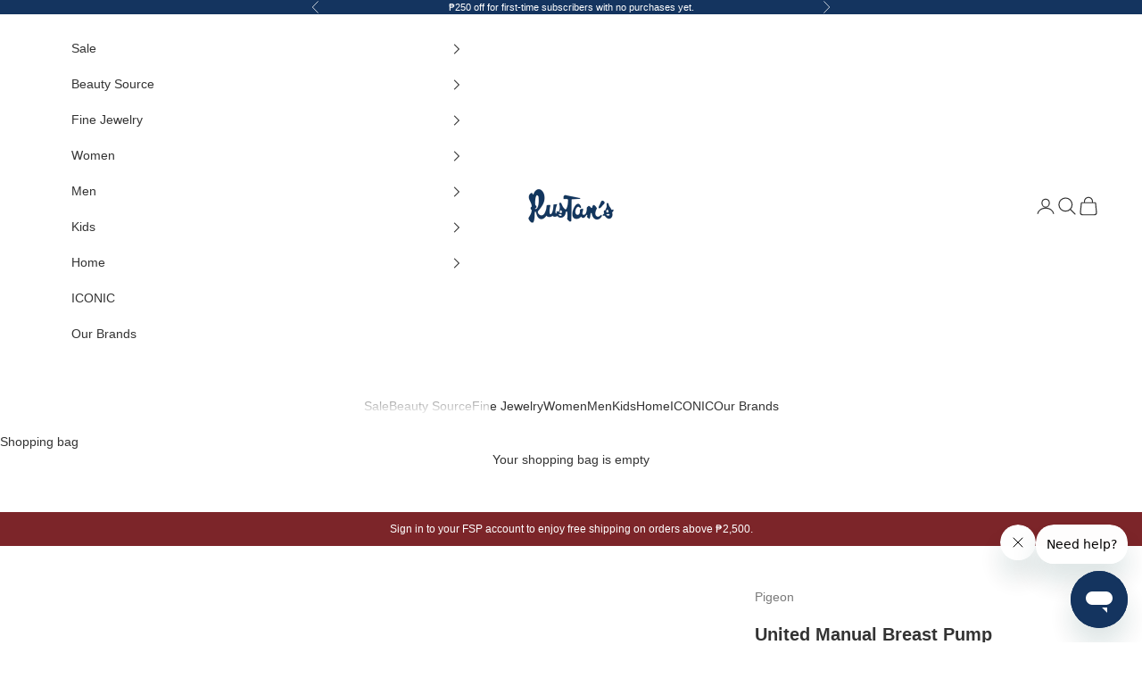

--- FILE ---
content_type: text/javascript
request_url: https://rustans.com/cdn/shop/t/1181/assets/promoscript-discounts.js?v=52761876417931753061765939751
body_size: 1856
content:
import{fetchCart}from"theme";class CartOperationsQueue{constructor(){this.queue=[],this.isRunning=!1,this.latestResult=null,this.runPromise=null}async runOperation(op){return op&&this.queue.push(op),this.isRunning?this.runPromise:(this.isRunning=!0,this.runPromise=(async()=>{for(;this.queue.length>0;){let sectionsToBundle=[];document.documentElement.dispatchEvent(new CustomEvent("cart:prepare-bundled-sections",{bubbles:!0,detail:{sections:sectionsToBundle}}));const operation=this.queue.shift(),dataString=JSON.stringify(operation.httpBody?{...operation.httpBody,sections:sectionsToBundle.join(",")}:{sections:sectionsToBundle.join(",")});this.latestResult=await fetch(`/cart/${operation.type}.js`,{method:operation.httpMethod,headers:{Accept:"application/json","Content-Type":"application/json"},body:dataString}).then(res=>res.ok?res.json():(console.error("Cart operation failed:",operation.type,operation.httpMethod),null)).catch(err=>(console.error("Cart operation:",err),null))}return this.isRunning=!1,console.log("Cart operation completed!"),this.latestResult.items=this.latestResult.items.filter(item=>item.quantity>0),this.latestResult})(),this.runPromise)}}document.addEventListener("DOMContentLoaded",async event=>{const GWS_SKUS=["2602587"];function applyGwsAttributes(cart2,cartOps){const items=cart2.items,linesByVarId=items.reduce((accumulator,current,currentIndex)=>{var _a,_b;const varId=`${current.variant_id}`,lines=accumulator.get(varId),gwsQty=parseInt(((_b=(_a=current.properties["Gift wrap quantity"])===null||_a===void 0?void 0:_a.match(/\((\d+)\)/))===null||_b===void 0?void 0:_b[1])||"0");return lines?(lines.totalQuantity+=current.quantity,lines.gwsTotalQty=gwsQty,lines.lines.push({line:currentIndex+1,key:current.key,id:current.id,varId,sku:current.sku,quantity:current.quantity,giftWrapQty:gwsQty,properties:current.properties})):accumulator.set(varId,{totalQuantity:current.quantity,gwsTotalQty:gwsQty,lines:[{line:currentIndex+1,key:current.key,id:current.id,varId,sku:current.sku,quantity:current.quantity,giftWrapQty:gwsQty,properties:current.properties}]}),accumulator},new Map),toRemoveGWS=[],toUpdateGifts=[],toUpdateGiftWraps=[],giftWrapMap=new Map,giftWraps=[];for(const item of items){const giftId=item.properties._gift_id;if(giftId){const giftWrap=giftWrapMap.get(giftId);giftWrap?giftWrap.quantity+=item.quantity:giftWrapMap.set(giftId,{key:item.key,quantity:item.quantity,properties:item.properties})}GWS_SKUS.includes(item.sku||"")&&giftWraps.push({key:item.key,quantity:item.quantity,giftId,properties:item.properties})}for(const gws of giftWraps)if(gws.giftId){const linesGroup=linesByVarId.get(gws.giftId);if(linesGroup){if(gws.quantity===linesGroup.gwsTotalQty&&gws.quantity<=linesGroup.totalQuantity)continue;let gwsQty=gws.quantity<linesGroup.totalQuantity?gws.quantity:linesGroup.totalQuantity;for(const line of linesGroup.lines)toUpdateGifts.push({line:line.line,quantity:line.quantity,properties:{...line.properties,_gift_wrap_id:line.varId,"Packaging choice":"Gift wrap +\u20B150","Remove price tag":"Yes",Gift:"Yes","Gift wrap quantity":`Wrap (${gwsQty}) ${gwsQty>1?"items":"item"}`}});gws.quantity!=gwsQty&&toUpdateGiftWraps.push({id:gws.key,quantity:gwsQty})}else toRemoveGWS.push(gws.key)}else toRemoveGWS.push(gws.key);let lineNumber=0;for(const item of items)if(lineNumber+=1,!GWS_SKUS.includes(item.sku||"")){const varId=`${item.id}`,giftAttr=[];item.properties._gift_wrap_id&&giftAttr.push(item.properties._gift_wrap_id),item.properties["Gift wrap quantity"]&&giftAttr.push(item.properties["Gift wrap quantity"]),item.properties.Gift&&giftAttr.push(item.properties.Gift),item.properties["Gift wrap quantity"]&&giftAttr.push(item.properties["Gift wrap quantity"]),!giftWrapMap.get(varId)&&giftAttr.length&&toUpdateGifts.push({line:lineNumber,quantity:item.quantity,properties:{_:""}})}if(toUpdateGifts.length)for(const gift of toUpdateGifts)cartOps.runOperation({type:"change",httpMethod:"POST",httpBody:gift});if(toUpdateGiftWraps.length)for(const gws of toUpdateGiftWraps)cartOps.runOperation({type:"change",httpMethod:"POST",httpBody:gws});return toRemoveGWS.length&&cartOps.runOperation({type:"update",httpMethod:"POST",httpBody:{updates:Object.fromEntries(toRemoveGWS.map(gws=>[gws,0]))}}),!!(toRemoveGWS.length||toUpdateGiftWraps.length||toUpdateGifts.length)}function getDiscounts(cart2){return fetch("/a/eacs/sh-app/promos/discounts",{method:"POST",headers:{Accept:"application/json","Content-Type":"application/json"},body:JSON.stringify(cart2)}).then(res=>res.ok?res.json():(console.error("get discounts failed, status:",res.status),null)).catch(err=>(console.error("get discounts failed:",err),null))}async function applyDiscounts(cart2){const discountedCart=await getDiscounts(cart2);return discountedCart?cart2.attributes._dis===discountedCart._dis&&cart2.attributes._dsig===discountedCart._dsig?[!1,null]:[!0,discountedCart]:[!1,null]}function getGwps(cart2){return fetch("/a/eacs/sh-app/promos/gwp",{method:"POST",headers:{Accept:"application/json","Content-Type":"application/json"},body:JSON.stringify(cart2)}).then(res=>res.ok?res.json():(console.error("getGWPS failed, status:",res.status),null)).catch(err=>(console.error("getGWPS failed:",err),null))}async function sha256Hex(obj){const message=JSON.stringify(obj),messageBytes=new TextEncoder().encode(message);return crypto.subtle.digest("SHA-256",messageBytes).then(hashBytes=>Array.from(new Uint8Array(hashBytes)).reduce((acc,b)=>acc+b.toString(16).padStart(2,"0"),""))}async function addGwpsToCart(cart2,cartOps){const res=await getGwps(cart2);if(!res||!res.gwps?.length||!cart2?.items?.length)return res&&cart2.attributes._gwp!==res._gwp?[!0,{_gwp:res._gwp}]:[!1,null];const gwps=res.gwps,currentCartGwps=[],newCartGwps=[];for(const cartItem of cart2.items)(cartItem.properties?._isGwp==="true"||cartItem.product_type?.toLowerCase()==="gwp")&&currentCartGwps.push({id:cartItem.id,quantity:cartItem.quantity});for(const gwp of gwps)newCartGwps.push({id:gwp.id,quantity:gwp.quantity});currentCartGwps.sort((a,b)=>a.id-b.id),newCartGwps.sort((a,b)=>a.id-b.id);const[hashOld,hashNew]=await Promise.all([sha256Hex(currentCartGwps||[]),sha256Hex(newCartGwps||[])]);if(hashOld===hashNew)return cart2.attributes._gwp!==res._gwp?[!0,{_gwp:res._gwp}]:[!1,null];cartOps.runOperation({type:"update",httpMethod:"POST",httpBody:{updates:Object.fromEntries(gwps.map(gwp=>[gwp.id,0]))}});const gwpsToAdd=gwps.filter(gwp=>gwp.quantity>0);return gwpsToAdd.length>0&&cartOps.runOperation({type:"add",httpMethod:"POST",httpBody:{items:gwpsToAdd}}),[!0,{_gwp:res._gwp}]}async function applyFreeChoco(cart2){const res=await fetch("/a/eacs/sh-app/promos/free-choco",{method:"POST",headers:{Accept:"application/json","Content-Type":"application/json"}}).then(res2=>res2.ok?res2.json():(console.error("applyFreeChoco failed, status:",res2.status),null)).catch(err=>(console.error("applyFreeChoco failed:",err),null));if(!res)return[!1,null];let freeChoco="";return res?.freeChoco&&(freeChoco="Yes"),cart2.attributes._free_chocolate===freeChoco?[!1,null]:!cart2.attributes._free_chocolate&&!freeChoco?[!1,null]:[!0,{_free_chocolate:freeChoco}]}async function getSegmentsAttribute(cart2){const segments=await fetch("/a/eacs/sh-app/promos/segments",{method:"GET",headers:{Accept:"application/json","Content-Type":"application/json"}}).then(function(res){return res.ok?res.json():(console.error("getSegmentsAttribute failed, status:",res.status),null)}).catch(err=>(console.error("getSegmentsAttribute failed:",err),null));return segments?cart2.attributes._signature===segments._signature&&cart2.attributes._segments===segments._segments||!cart2.attributes._signature&&!segments._signature&&!cart2.attributes._segments&&!segments._segments?[!1,null]:[!0,segments]:[!1,null]}async function runCartOperations(cart2){document.documentElement.dispatchEvent(new CustomEvent("theme:loading:start",{bubbles:!0}));let latestCart=cart2;if(!latestCart.item_count){document.documentElement.dispatchEvent(new CustomEvent("theme:loading:end",{bubbles:!0}));return}const cartOps=new CartOperationsQueue,changedAttributes=await Promise.all([applyDiscounts(latestCart),applyFreeChoco(latestCart),getSegmentsAttribute(latestCart),addGwpsToCart(latestCart,cartOps)]);let newCartAttributes={},cartChanged=!1;for(const[changed,attributes]of changedAttributes)changed&&(cartChanged=changed,newCartAttributes={...newCartAttributes,...attributes});if(!cartChanged){if(applyGwsAttributes(latestCart,cartOps)){const newCart2=await cartOps.runOperation();window.location.pathname.startsWith("/cart")||window.location.pathname.includes("/checkouts/")?window.location.reload():(document.documentElement.dispatchEvent(new CustomEvent("cart:change",{bubbles:!0,detail:{baseEvent:"promo:update",cart:newCart2}})),document.documentElement.dispatchEvent(new CustomEvent("theme:loading:end",{bubbles:!0})))}document.documentElement.dispatchEvent(new CustomEvent("theme:loading:end",{bubbles:!0}));return}cartOps.runOperation({type:"update",httpMethod:"POST",httpBody:{attributes:newCartAttributes}});let newCart=await cartOps.runOperation();applyGwsAttributes(newCart,cartOps)&&(newCart=await cartOps.runOperation()),window.location.pathname.startsWith("/cart")||window.location.pathname.includes("/checkouts/")?window.location.reload():(document.documentElement.dispatchEvent(new CustomEvent("cart:change",{bubbles:!0,detail:{baseEvent:"promo:update",cart:newCart}})),document.documentElement.dispatchEvent(new CustomEvent("theme:loading:end",{bubbles:!0})))}const cart=await fetchCart;runCartOperations(cart),document.addEventListener("cart:change",event2=>{document.documentElement.dispatchEvent(new CustomEvent("theme:loading:start",{bubbles:!0}));const cart2=event2.detail.cart;runCartOperations(cart2)})});
//# sourceMappingURL=/cdn/shop/t/1181/assets/promoscript-discounts.js.map?v=52761876417931753061765939751


--- FILE ---
content_type: application/javascript
request_url: https://cdn.getshogun.com/js-2024-02-12-1607/global-assets-659b6d6e7d0660cd3936f477f96808ed1beecf33.js
body_size: 81528
content:
/* Shogun Engineering Note: Read 'Updating Shogun jQuery (SHGJQ)' in Engineering Guides before changing the below */

/*! jQuery v3.7.1 | (c) OpenJS Foundation and other contributors | jquery.org/license */
!function(e,t){"use strict";"object"==typeof module&&"object"==typeof module.exports?module.exports=e.document?t(e,!0):function(e){if(!e.document)throw new Error("SHGJQ requires a window with a document");return t(e)}:t(e)}("undefined"!=typeof window?window:this,function(ie,e){"use strict";var oe=[],r=Object.getPrototypeOf,ae=oe.slice,g=oe.flat?function(e){return oe.flat.call(e)}:function(e){return oe.concat.apply([],e)},s=oe.push,se=oe.indexOf,n={},i=n.toString,ue=n.hasOwnProperty,o=ue.toString,a=o.call(Object),le={},v=function(e){return"function"==typeof e&&"number"!=typeof e.nodeType&&"function"!=typeof e.item},y=function(e){return null!=e&&e===e.window},C=ie.document,u={type:!0,src:!0,nonce:!0,noModule:!0};function m(e,t,n){var r,i,o=(n=n||C).createElement("script");if(o.text=e,t)for(r in u)(i=t[r]||t.getAttribute&&t.getAttribute(r))&&o.setAttribute(r,i);n.head.appendChild(o).parentNode.removeChild(o)}function x(e){return null==e?e+"":"object"==typeof e||"function"==typeof e?n[i.call(e)]||"object":typeof e}var t="3.7.1",l=/HTML$/i,ce=function(e,t){return new ce.fn.init(e,t)};function c(e){var t=!!e&&"length"in e&&e.length,n=x(e);return!v(e)&&!y(e)&&("array"===n||0===t||"number"==typeof t&&0<t&&t-1 in e)}function fe(e,t){return e.nodeName&&e.nodeName.toLowerCase()===t.toLowerCase()}ce.fn=ce.prototype={jquery:t,constructor:ce,length:0,toArray:function(){return ae.call(this)},get:function(e){return null==e?ae.call(this):e<0?this[e+this.length]:this[e]},pushStack:function(e){var t=ce.merge(this.constructor(),e);return t.prevObject=this,t},each:function(e){return ce.each(this,e)},map:function(n){return this.pushStack(ce.map(this,function(e,t){return n.call(e,t,e)}))},slice:function(){return this.pushStack(ae.apply(this,arguments))},first:function(){return this.eq(0)},last:function(){return this.eq(-1)},even:function(){return this.pushStack(ce.grep(this,function(e,t){return(t+1)%2}))},odd:function(){return this.pushStack(ce.grep(this,function(e,t){return t%2}))},eq:function(e){var t=this.length,n=+e+(e<0?t:0);return this.pushStack(0<=n&&n<t?[this[n]]:[])},end:function(){return this.prevObject||this.constructor()},push:s,sort:oe.sort,splice:oe.splice},ce.extend=ce.fn.extend=function(){var e,t,n,r,i,o,a=arguments[0]||{},s=1,u=arguments.length,l=!1;for("boolean"==typeof a&&(l=a,a=arguments[s]||{},s++),"object"==typeof a||v(a)||(a={}),s===u&&(a=this,s--);s<u;s++)if(null!=(e=arguments[s]))for(t in e)r=e[t],"__proto__"!==t&&a!==r&&(l&&r&&(ce.isPlainObject(r)||(i=Array.isArray(r)))?(n=a[t],o=i&&!Array.isArray(n)?[]:i||ce.isPlainObject(n)?n:{},i=!1,a[t]=ce.extend(l,o,r)):void 0!==r&&(a[t]=r));return a},ce.extend({expando:"SHGJQ"+(t+Math.random()).replace(/\D/g,""),isReady:!0,error:function(e){throw new Error(e)},noop:function(){},isPlainObject:function(e){var t,n;return!(!e||"[object Object]"!==i.call(e))&&(!(t=r(e))||"function"==typeof(n=ue.call(t,"constructor")&&t.constructor)&&o.call(n)===a)},isEmptyObject:function(e){var t;for(t in e)return!1;return!0},globalEval:function(e,t,n){m(e,{nonce:t&&t.nonce},n)},each:function(e,t){var n,r=0;if(c(e)){for(n=e.length;r<n;r++)if(!1===t.call(e[r],r,e[r]))break}else for(r in e)if(!1===t.call(e[r],r,e[r]))break;return e},text:function(e){var t,n="",r=0,i=e.nodeType;if(!i)while(t=e[r++])n+=ce.text(t);return 1===i||11===i?e.textContent:9===i?e.documentElement.textContent:3===i||4===i?e.nodeValue:n},makeArray:function(e,t){var n=t||[];return null!=e&&(c(Object(e))?ce.merge(n,"string"==typeof e?[e]:e):s.call(n,e)),n},inArray:function(e,t,n){return null==t?-1:se.call(t,e,n)},isXMLDoc:function(e){var t=e&&e.namespaceURI,n=e&&(e.ownerDocument||e).documentElement;return!l.test(t||n&&n.nodeName||"HTML")},merge:function(e,t){for(var n=+t.length,r=0,i=e.length;r<n;r++)e[i++]=t[r];return e.length=i,e},grep:function(e,t,n){for(var r=[],i=0,o=e.length,a=!n;i<o;i++)!t(e[i],i)!==a&&r.push(e[i]);return r},map:function(e,t,n){var r,i,o=0,a=[];if(c(e))for(r=e.length;o<r;o++)null!=(i=t(e[o],o,n))&&a.push(i);else for(o in e)null!=(i=t(e[o],o,n))&&a.push(i);return g(a)},guid:1,support:le}),"function"==typeof Symbol&&(ce.fn[Symbol.iterator]=oe[Symbol.iterator]),ce.each("Boolean Number String Function Array Date RegExp Object Error Symbol".split(" "),function(e,t){n["[object "+t+"]"]=t.toLowerCase()});var pe=oe.pop,de=oe.sort,he=oe.splice,ge="[\\x20\\t\\r\\n\\f]",ve=new RegExp("^"+ge+"+|((?:^|[^\\\\])(?:\\\\.)*)"+ge+"+$","g");ce.contains=function(e,t){var n=t&&t.parentNode;return e===n||!(!n||1!==n.nodeType||!(e.contains?e.contains(n):e.compareDocumentPosition&&16&e.compareDocumentPosition(n)))};var f=/([\0-\x1f\x7f]|^-?\d)|^-$|[^\x80-\uFFFF\w-]/g;function p(e,t){return t?"\0"===e?"\ufffd":e.slice(0,-1)+"\\"+e.charCodeAt(e.length-1).toString(16)+" ":"\\"+e}ce.escapeSelector=function(e){return(e+"").replace(f,p)};var ye=C,me=s;!function(){var e,b,w,o,a,T,r,C,d,i,k=me,S=ce.expando,E=0,n=0,s=W(),c=W(),u=W(),h=W(),l=function(e,t){return e===t&&(a=!0),0},f="checked|selected|async|autofocus|autoplay|controls|defer|disabled|hidden|ismap|loop|multiple|open|readonly|required|scoped",t="(?:\\\\[\\da-fA-F]{1,6}"+ge+"?|\\\\[^\\r\\n\\f]|[\\w-]|[^\0-\\x7f])+",p="\\["+ge+"*("+t+")(?:"+ge+"*([*^$|!~]?=)"+ge+"*(?:'((?:\\\\.|[^\\\\'])*)'|\"((?:\\\\.|[^\\\\\"])*)\"|("+t+"))|)"+ge+"*\\]",g=":("+t+")(?:\\((('((?:\\\\.|[^\\\\'])*)'|\"((?:\\\\.|[^\\\\\"])*)\")|((?:\\\\.|[^\\\\()[\\]]|"+p+")*)|.*)\\)|)",v=new RegExp(ge+"+","g"),y=new RegExp("^"+ge+"*,"+ge+"*"),m=new RegExp("^"+ge+"*([>+~]|"+ge+")"+ge+"*"),x=new RegExp(ge+"|>"),j=new RegExp(g),A=new RegExp("^"+t+"$"),D={ID:new RegExp("^#("+t+")"),CLASS:new RegExp("^\\.("+t+")"),TAG:new RegExp("^("+t+"|[*])"),ATTR:new RegExp("^"+p),PSEUDO:new RegExp("^"+g),CHILD:new RegExp("^:(only|first|last|nth|nth-last)-(child|of-type)(?:\\("+ge+"*(even|odd|(([+-]|)(\\d*)n|)"+ge+"*(?:([+-]|)"+ge+"*(\\d+)|))"+ge+"*\\)|)","i"),bool:new RegExp("^(?:"+f+")$","i"),needsContext:new RegExp("^"+ge+"*[>+~]|:(even|odd|eq|gt|lt|nth|first|last)(?:\\("+ge+"*((?:-\\d)?\\d*)"+ge+"*\\)|)(?=[^-]|$)","i")},N=/^(?:input|select|textarea|button)$/i,q=/^h\d$/i,L=/^(?:#([\w-]+)|(\w+)|\.([\w-]+))$/,H=/[+~]/,O=new RegExp("\\\\[\\da-fA-F]{1,6}"+ge+"?|\\\\([^\\r\\n\\f])","g"),P=function(e,t){var n="0x"+e.slice(1)-65536;return t||(n<0?String.fromCharCode(n+65536):String.fromCharCode(n>>10|55296,1023&n|56320))},M=function(){V()},R=J(function(e){return!0===e.disabled&&fe(e,"fieldset")},{dir:"parentNode",next:"legend"});try{k.apply(oe=ae.call(ye.childNodes),ye.childNodes),oe[ye.childNodes.length].nodeType}catch(e){k={apply:function(e,t){me.apply(e,ae.call(t))},call:function(e){me.apply(e,ae.call(arguments,1))}}}function I(t,e,n,r){var i,o,a,s,u,l,c,f=e&&e.ownerDocument,p=e?e.nodeType:9;if(n=n||[],"string"!=typeof t||!t||1!==p&&9!==p&&11!==p)return n;if(!r&&(V(e),e=e||T,C)){if(11!==p&&(u=L.exec(t)))if(i=u[1]){if(9===p){if(!(a=e.getElementById(i)))return n;if(a.id===i)return k.call(n,a),n}else if(f&&(a=f.getElementById(i))&&I.contains(e,a)&&a.id===i)return k.call(n,a),n}else{if(u[2])return k.apply(n,e.getElementsByTagName(t)),n;if((i=u[3])&&e.getElementsByClassName)return k.apply(n,e.getElementsByClassName(i)),n}if(!(h[t+" "]||d&&d.test(t))){if(c=t,f=e,1===p&&(x.test(t)||m.test(t))){(f=H.test(t)&&U(e.parentNode)||e)==e&&le.scope||((s=e.getAttribute("id"))?s=ce.escapeSelector(s):e.setAttribute("id",s=S)),o=(l=Y(t)).length;while(o--)l[o]=(s?"#"+s:":scope")+" "+Q(l[o]);c=l.join(",")}try{return k.apply(n,f.querySelectorAll(c)),n}catch(e){h(t,!0)}finally{s===S&&e.removeAttribute("id")}}}return re(t.replace(ve,"$1"),e,n,r)}function W(){var r=[];return function e(t,n){return r.push(t+" ")>b.cacheLength&&delete e[r.shift()],e[t+" "]=n}}function F(e){return e[S]=!0,e}function $(e){var t=T.createElement("fieldset");try{return!!e(t)}catch(e){return!1}finally{t.parentNode&&t.parentNode.removeChild(t),t=null}}function B(t){return function(e){return fe(e,"input")&&e.type===t}}function _(t){return function(e){return(fe(e,"input")||fe(e,"button"))&&e.type===t}}function z(t){return function(e){return"form"in e?e.parentNode&&!1===e.disabled?"label"in e?"label"in e.parentNode?e.parentNode.disabled===t:e.disabled===t:e.isDisabled===t||e.isDisabled!==!t&&R(e)===t:e.disabled===t:"label"in e&&e.disabled===t}}function X(a){return F(function(o){return o=+o,F(function(e,t){var n,r=a([],e.length,o),i=r.length;while(i--)e[n=r[i]]&&(e[n]=!(t[n]=e[n]))})})}function U(e){return e&&"undefined"!=typeof e.getElementsByTagName&&e}function V(e){var t,n=e?e.ownerDocument||e:ye;return n!=T&&9===n.nodeType&&n.documentElement&&(r=(T=n).documentElement,C=!ce.isXMLDoc(T),i=r.matches||r.webkitMatchesSelector||r.msMatchesSelector,r.msMatchesSelector&&ye!=T&&(t=T.defaultView)&&t.top!==t&&t.addEventListener("unload",M),le.getById=$(function(e){return r.appendChild(e).id=ce.expando,!T.getElementsByName||!T.getElementsByName(ce.expando).length}),le.disconnectedMatch=$(function(e){return i.call(e,"*")}),le.scope=$(function(){return T.querySelectorAll(":scope")}),le.cssHas=$(function(){try{return T.querySelector(":has(*,:jqfake)"),!1}catch(e){return!0}}),le.getById?(b.filter.ID=function(e){var t=e.replace(O,P);return function(e){return e.getAttribute("id")===t}},b.find.ID=function(e,t){if("undefined"!=typeof t.getElementById&&C){var n=t.getElementById(e);return n?[n]:[]}}):(b.filter.ID=function(e){var n=e.replace(O,P);return function(e){var t="undefined"!=typeof e.getAttributeNode&&e.getAttributeNode("id");return t&&t.value===n}},b.find.ID=function(e,t){if("undefined"!=typeof t.getElementById&&C){var n,r,i,o=t.getElementById(e);if(o){if((n=o.getAttributeNode("id"))&&n.value===e)return[o];i=t.getElementsByName(e),r=0;while(o=i[r++])if((n=o.getAttributeNode("id"))&&n.value===e)return[o]}return[]}}),b.find.TAG=function(e,t){return"undefined"!=typeof t.getElementsByTagName?t.getElementsByTagName(e):t.querySelectorAll(e)},b.find.CLASS=function(e,t){if("undefined"!=typeof t.getElementsByClassName&&C)return t.getElementsByClassName(e)},d=[],$(function(e){var t;r.appendChild(e).innerHTML="<a id='"+S+"' href='' disabled='disabled'></a><select id='"+S+"-\r\\' disabled='disabled'><option selected=''></option></select>",e.querySelectorAll("[selected]").length||d.push("\\["+ge+"*(?:value|"+f+")"),e.querySelectorAll("[id~="+S+"-]").length||d.push("~="),e.querySelectorAll("a#"+S+"+*").length||d.push(".#.+[+~]"),e.querySelectorAll(":checked").length||d.push(":checked"),(t=T.createElement("input")).setAttribute("type","hidden"),e.appendChild(t).setAttribute("name","D"),r.appendChild(e).disabled=!0,2!==e.querySelectorAll(":disabled").length&&d.push(":enabled",":disabled"),(t=T.createElement("input")).setAttribute("name",""),e.appendChild(t),e.querySelectorAll("[name='']").length||d.push("\\["+ge+"*name"+ge+"*="+ge+"*(?:''|\"\")")}),le.cssHas||d.push(":has"),d=d.length&&new RegExp(d.join("|")),l=function(e,t){if(e===t)return a=!0,0;var n=!e.compareDocumentPosition-!t.compareDocumentPosition;return n||(1&(n=(e.ownerDocument||e)==(t.ownerDocument||t)?e.compareDocumentPosition(t):1)||!le.sortDetached&&t.compareDocumentPosition(e)===n?e===T||e.ownerDocument==ye&&I.contains(ye,e)?-1:t===T||t.ownerDocument==ye&&I.contains(ye,t)?1:o?se.call(o,e)-se.call(o,t):0:4&n?-1:1)}),T}for(e in I.matches=function(e,t){return I(e,null,null,t)},I.matchesSelector=function(e,t){if(V(e),C&&!h[t+" "]&&(!d||!d.test(t)))try{var n=i.call(e,t);if(n||le.disconnectedMatch||e.document&&11!==e.document.nodeType)return n}catch(e){h(t,!0)}return 0<I(t,T,null,[e]).length},I.contains=function(e,t){return(e.ownerDocument||e)!=T&&V(e),ce.contains(e,t)},I.attr=function(e,t){(e.ownerDocument||e)!=T&&V(e);var n=b.attrHandle[t.toLowerCase()],r=n&&ue.call(b.attrHandle,t.toLowerCase())?n(e,t,!C):void 0;return void 0!==r?r:e.getAttribute(t)},I.error=function(e){throw new Error("Syntax error, unrecognized expression: "+e)},ce.uniqueSort=function(e){var t,n=[],r=0,i=0;if(a=!le.sortStable,o=!le.sortStable&&ae.call(e,0),de.call(e,l),a){while(t=e[i++])t===e[i]&&(r=n.push(i));while(r--)he.call(e,n[r],1)}return o=null,e},ce.fn.uniqueSort=function(){return this.pushStack(ce.uniqueSort(ae.apply(this)))},(b=ce.expr={cacheLength:50,createPseudo:F,match:D,attrHandle:{},find:{},relative:{">":{dir:"parentNode",first:!0}," ":{dir:"parentNode"},"+":{dir:"previousSibling",first:!0},"~":{dir:"previousSibling"}},preFilter:{ATTR:function(e){return e[1]=e[1].replace(O,P),e[3]=(e[3]||e[4]||e[5]||"").replace(O,P),"~="===e[2]&&(e[3]=" "+e[3]+" "),e.slice(0,4)},CHILD:function(e){return e[1]=e[1].toLowerCase(),"nth"===e[1].slice(0,3)?(e[3]||I.error(e[0]),e[4]=+(e[4]?e[5]+(e[6]||1):2*("even"===e[3]||"odd"===e[3])),e[5]=+(e[7]+e[8]||"odd"===e[3])):e[3]&&I.error(e[0]),e},PSEUDO:function(e){var t,n=!e[6]&&e[2];return D.CHILD.test(e[0])?null:(e[3]?e[2]=e[4]||e[5]||"":n&&j.test(n)&&(t=Y(n,!0))&&(t=n.indexOf(")",n.length-t)-n.length)&&(e[0]=e[0].slice(0,t),e[2]=n.slice(0,t)),e.slice(0,3))}},filter:{TAG:function(e){var t=e.replace(O,P).toLowerCase();return"*"===e?function(){return!0}:function(e){return fe(e,t)}},CLASS:function(e){var t=s[e+" "];return t||(t=new RegExp("(^|"+ge+")"+e+"("+ge+"|$)"))&&s(e,function(e){return t.test("string"==typeof e.className&&e.className||"undefined"!=typeof e.getAttribute&&e.getAttribute("class")||"")})},ATTR:function(n,r,i){return function(e){var t=I.attr(e,n);return null==t?"!="===r:!r||(t+="","="===r?t===i:"!="===r?t!==i:"^="===r?i&&0===t.indexOf(i):"*="===r?i&&-1<t.indexOf(i):"$="===r?i&&t.slice(-i.length)===i:"~="===r?-1<(" "+t.replace(v," ")+" ").indexOf(i):"|="===r&&(t===i||t.slice(0,i.length+1)===i+"-"))}},CHILD:function(d,e,t,h,g){var v="nth"!==d.slice(0,3),y="last"!==d.slice(-4),m="of-type"===e;return 1===h&&0===g?function(e){return!!e.parentNode}:function(e,t,n){var r,i,o,a,s,u=v!==y?"nextSibling":"previousSibling",l=e.parentNode,c=m&&e.nodeName.toLowerCase(),f=!n&&!m,p=!1;if(l){if(v){while(u){o=e;while(o=o[u])if(m?fe(o,c):1===o.nodeType)return!1;s=u="only"===d&&!s&&"nextSibling"}return!0}if(s=[y?l.firstChild:l.lastChild],y&&f){p=(a=(r=(i=l[S]||(l[S]={}))[d]||[])[0]===E&&r[1])&&r[2],o=a&&l.childNodes[a];while(o=++a&&o&&o[u]||(p=a=0)||s.pop())if(1===o.nodeType&&++p&&o===e){i[d]=[E,a,p];break}}else if(f&&(p=a=(r=(i=e[S]||(e[S]={}))[d]||[])[0]===E&&r[1]),!1===p)while(o=++a&&o&&o[u]||(p=a=0)||s.pop())if((m?fe(o,c):1===o.nodeType)&&++p&&(f&&((i=o[S]||(o[S]={}))[d]=[E,p]),o===e))break;return(p-=g)===h||p%h==0&&0<=p/h}}},PSEUDO:function(e,o){var t,a=b.pseudos[e]||b.setFilters[e.toLowerCase()]||I.error("unsupported pseudo: "+e);return a[S]?a(o):1<a.length?(t=[e,e,"",o],b.setFilters.hasOwnProperty(e.toLowerCase())?F(function(e,t){var n,r=a(e,o),i=r.length;while(i--)e[n=se.call(e,r[i])]=!(t[n]=r[i])}):function(e){return a(e,0,t)}):a}},pseudos:{not:F(function(e){var r=[],i=[],s=ne(e.replace(ve,"$1"));return s[S]?F(function(e,t,n,r){var i,o=s(e,null,r,[]),a=e.length;while(a--)(i=o[a])&&(e[a]=!(t[a]=i))}):function(e,t,n){return r[0]=e,s(r,null,n,i),r[0]=null,!i.pop()}}),has:F(function(t){return function(e){return 0<I(t,e).length}}),contains:F(function(t){return t=t.replace(O,P),function(e){return-1<(e.textContent||ce.text(e)).indexOf(t)}}),lang:F(function(n){return A.test(n||"")||I.error("unsupported lang: "+n),n=n.replace(O,P).toLowerCase(),function(e){var t;do{if(t=C?e.lang:e.getAttribute("xml:lang")||e.getAttribute("lang"))return(t=t.toLowerCase())===n||0===t.indexOf(n+"-")}while((e=e.parentNode)&&1===e.nodeType);return!1}}),target:function(e){var t=ie.location&&ie.location.hash;return t&&t.slice(1)===e.id},root:function(e){return e===r},focus:function(e){return e===function(){try{return T.activeElement}catch(e){}}()&&T.hasFocus()&&!!(e.type||e.href||~e.tabIndex)},enabled:z(!1),disabled:z(!0),checked:function(e){return fe(e,"input")&&!!e.checked||fe(e,"option")&&!!e.selected},selected:function(e){return e.parentNode&&e.parentNode.selectedIndex,!0===e.selected},empty:function(e){for(e=e.firstChild;e;e=e.nextSibling)if(e.nodeType<6)return!1;return!0},parent:function(e){return!b.pseudos.empty(e)},header:function(e){return q.test(e.nodeName)},input:function(e){return N.test(e.nodeName)},button:function(e){return fe(e,"input")&&"button"===e.type||fe(e,"button")},text:function(e){var t;return fe(e,"input")&&"text"===e.type&&(null==(t=e.getAttribute("type"))||"text"===t.toLowerCase())},first:X(function(){return[0]}),last:X(function(e,t){return[t-1]}),eq:X(function(e,t,n){return[n<0?n+t:n]}),even:X(function(e,t){for(var n=0;n<t;n+=2)e.push(n);return e}),odd:X(function(e,t){for(var n=1;n<t;n+=2)e.push(n);return e}),lt:X(function(e,t,n){var r;for(r=n<0?n+t:t<n?t:n;0<=--r;)e.push(r);return e}),gt:X(function(e,t,n){for(var r=n<0?n+t:n;++r<t;)e.push(r);return e})}}).pseudos.nth=b.pseudos.eq,{radio:!0,checkbox:!0,file:!0,password:!0,image:!0})b.pseudos[e]=B(e);for(e in{submit:!0,reset:!0})b.pseudos[e]=_(e);function G(){}function Y(e,t){var n,r,i,o,a,s,u,l=c[e+" "];if(l)return t?0:l.slice(0);a=e,s=[],u=b.preFilter;while(a){for(o in n&&!(r=y.exec(a))||(r&&(a=a.slice(r[0].length)||a),s.push(i=[])),n=!1,(r=m.exec(a))&&(n=r.shift(),i.push({value:n,type:r[0].replace(ve," ")}),a=a.slice(n.length)),b.filter)!(r=D[o].exec(a))||u[o]&&!(r=u[o](r))||(n=r.shift(),i.push({value:n,type:o,matches:r}),a=a.slice(n.length));if(!n)break}return t?a.length:a?I.error(e):c(e,s).slice(0)}function Q(e){for(var t=0,n=e.length,r="";t<n;t++)r+=e[t].value;return r}function J(a,e,t){var s=e.dir,u=e.next,l=u||s,c=t&&"parentNode"===l,f=n++;return e.first?function(e,t,n){while(e=e[s])if(1===e.nodeType||c)return a(e,t,n);return!1}:function(e,t,n){var r,i,o=[E,f];if(n){while(e=e[s])if((1===e.nodeType||c)&&a(e,t,n))return!0}else while(e=e[s])if(1===e.nodeType||c)if(i=e[S]||(e[S]={}),u&&fe(e,u))e=e[s]||e;else{if((r=i[l])&&r[0]===E&&r[1]===f)return o[2]=r[2];if((i[l]=o)[2]=a(e,t,n))return!0}return!1}}function K(i){return 1<i.length?function(e,t,n){var r=i.length;while(r--)if(!i[r](e,t,n))return!1;return!0}:i[0]}function Z(e,t,n,r,i){for(var o,a=[],s=0,u=e.length,l=null!=t;s<u;s++)(o=e[s])&&(n&&!n(o,r,i)||(a.push(o),l&&t.push(s)));return a}function ee(d,h,g,v,y,e){return v&&!v[S]&&(v=ee(v)),y&&!y[S]&&(y=ee(y,e)),F(function(e,t,n,r){var i,o,a,s,u=[],l=[],c=t.length,f=e||function(e,t,n){for(var r=0,i=t.length;r<i;r++)I(e,t[r],n);return n}(h||"*",n.nodeType?[n]:n,[]),p=!d||!e&&h?f:Z(f,u,d,n,r);if(g?g(p,s=y||(e?d:c||v)?[]:t,n,r):s=p,v){i=Z(s,l),v(i,[],n,r),o=i.length;while(o--)(a=i[o])&&(s[l[o]]=!(p[l[o]]=a))}if(e){if(y||d){if(y){i=[],o=s.length;while(o--)(a=s[o])&&i.push(p[o]=a);y(null,s=[],i,r)}o=s.length;while(o--)(a=s[o])&&-1<(i=y?se.call(e,a):u[o])&&(e[i]=!(t[i]=a))}}else s=Z(s===t?s.splice(c,s.length):s),y?y(null,t,s,r):k.apply(t,s)})}function te(e){for(var i,t,n,r=e.length,o=b.relative[e[0].type],a=o||b.relative[" "],s=o?1:0,u=J(function(e){return e===i},a,!0),l=J(function(e){return-1<se.call(i,e)},a,!0),c=[function(e,t,n){var r=!o&&(n||t!=w)||((i=t).nodeType?u(e,t,n):l(e,t,n));return i=null,r}];s<r;s++)if(t=b.relative[e[s].type])c=[J(K(c),t)];else{if((t=b.filter[e[s].type].apply(null,e[s].matches))[S]){for(n=++s;n<r;n++)if(b.relative[e[n].type])break;return ee(1<s&&K(c),1<s&&Q(e.slice(0,s-1).concat({value:" "===e[s-2].type?"*":""})).replace(ve,"$1"),t,s<n&&te(e.slice(s,n)),n<r&&te(e=e.slice(n)),n<r&&Q(e))}c.push(t)}return K(c)}function ne(e,t){var n,v,y,m,x,r,i=[],o=[],a=u[e+" "];if(!a){t||(t=Y(e)),n=t.length;while(n--)(a=te(t[n]))[S]?i.push(a):o.push(a);(a=u(e,(v=o,m=0<(y=i).length,x=0<v.length,r=function(e,t,n,r,i){var o,a,s,u=0,l="0",c=e&&[],f=[],p=w,d=e||x&&b.find.TAG("*",i),h=E+=null==p?1:Math.random()||.1,g=d.length;for(i&&(w=t==T||t||i);l!==g&&null!=(o=d[l]);l++){if(x&&o){a=0,t||o.ownerDocument==T||(V(o),n=!C);while(s=v[a++])if(s(o,t||T,n)){k.call(r,o);break}i&&(E=h)}m&&((o=!s&&o)&&u--,e&&c.push(o))}if(u+=l,m&&l!==u){a=0;while(s=y[a++])s(c,f,t,n);if(e){if(0<u)while(l--)c[l]||f[l]||(f[l]=pe.call(r));f=Z(f)}k.apply(r,f),i&&!e&&0<f.length&&1<u+y.length&&ce.uniqueSort(r)}return i&&(E=h,w=p),c},m?F(r):r))).selector=e}return a}function re(e,t,n,r){var i,o,a,s,u,l="function"==typeof e&&e,c=!r&&Y(e=l.selector||e);if(n=n||[],1===c.length){if(2<(o=c[0]=c[0].slice(0)).length&&"ID"===(a=o[0]).type&&9===t.nodeType&&C&&b.relative[o[1].type]){if(!(t=(b.find.ID(a.matches[0].replace(O,P),t)||[])[0]))return n;l&&(t=t.parentNode),e=e.slice(o.shift().value.length)}i=D.needsContext.test(e)?0:o.length;while(i--){if(a=o[i],b.relative[s=a.type])break;if((u=b.find[s])&&(r=u(a.matches[0].replace(O,P),H.test(o[0].type)&&U(t.parentNode)||t))){if(o.splice(i,1),!(e=r.length&&Q(o)))return k.apply(n,r),n;break}}}return(l||ne(e,c))(r,t,!C,n,!t||H.test(e)&&U(t.parentNode)||t),n}G.prototype=b.filters=b.pseudos,b.setFilters=new G,le.sortStable=S.split("").sort(l).join("")===S,V(),le.sortDetached=$(function(e){return 1&e.compareDocumentPosition(T.createElement("fieldset"))}),ce.find=I,ce.expr[":"]=ce.expr.pseudos,ce.unique=ce.uniqueSort,I.compile=ne,I.select=re,I.setDocument=V,I.tokenize=Y,I.escape=ce.escapeSelector,I.getText=ce.text,I.isXML=ce.isXMLDoc,I.selectors=ce.expr,I.support=ce.support,I.uniqueSort=ce.uniqueSort}();var d=function(e,t,n){var r=[],i=void 0!==n;while((e=e[t])&&9!==e.nodeType)if(1===e.nodeType){if(i&&ce(e).is(n))break;r.push(e)}return r},h=function(e,t){for(var n=[];e;e=e.nextSibling)1===e.nodeType&&e!==t&&n.push(e);return n},b=ce.expr.match.needsContext,w=/^<([a-z][^\/\0>:\x20\t\r\n\f]*)[\x20\t\r\n\f]*\/?>(?:<\/\1>|)$/i;function T(e,n,r){return v(n)?ce.grep(e,function(e,t){return!!n.call(e,t,e)!==r}):n.nodeType?ce.grep(e,function(e){return e===n!==r}):"string"!=typeof n?ce.grep(e,function(e){return-1<se.call(n,e)!==r}):ce.filter(n,e,r)}ce.filter=function(e,t,n){var r=t[0];return n&&(e=":not("+e+")"),1===t.length&&1===r.nodeType?ce.find.matchesSelector(r,e)?[r]:[]:ce.find.matches(e,ce.grep(t,function(e){return 1===e.nodeType}))},ce.fn.extend({find:function(e){var t,n,r=this.length,i=this;if("string"!=typeof e)return this.pushStack(ce(e).filter(function(){for(t=0;t<r;t++)if(ce.contains(i[t],this))return!0}));for(n=this.pushStack([]),t=0;t<r;t++)ce.find(e,i[t],n);return 1<r?ce.uniqueSort(n):n},filter:function(e){return this.pushStack(T(this,e||[],!1))},not:function(e){return this.pushStack(T(this,e||[],!0))},is:function(e){return!!T(this,"string"==typeof e&&b.test(e)?ce(e):e||[],!1).length}});var k,S=/^(?:\s*(<[\w\W]+>)[^>]*|#([\w-]+))$/;(ce.fn.init=function(e,t,n){var r,i;if(!e)return this;if(n=n||k,"string"==typeof e){if(!(r="<"===e[0]&&">"===e[e.length-1]&&3<=e.length?[null,e,null]:S.exec(e))||!r[1]&&t)return!t||t.jquery?(t||n).find(e):this.constructor(t).find(e);if(r[1]){if(t=t instanceof ce?t[0]:t,ce.merge(this,ce.parseHTML(r[1],t&&t.nodeType?t.ownerDocument||t:C,!0)),w.test(r[1])&&ce.isPlainObject(t))for(r in t)v(this[r])?this[r](t[r]):this.attr(r,t[r]);return this}return(i=C.getElementById(r[2]))&&(this[0]=i,this.length=1),this}return e.nodeType?(this[0]=e,this.length=1,this):v(e)?void 0!==n.ready?n.ready(e):e(ce):ce.makeArray(e,this)}).prototype=ce.fn,k=ce(C);var E=/^(?:parents|prev(?:Until|All))/,j={children:!0,contents:!0,next:!0,prev:!0};function A(e,t){while((e=e[t])&&1!==e.nodeType);return e}ce.fn.extend({has:function(e){var t=ce(e,this),n=t.length;return this.filter(function(){for(var e=0;e<n;e++)if(ce.contains(this,t[e]))return!0})},closest:function(e,t){var n,r=0,i=this.length,o=[],a="string"!=typeof e&&ce(e);if(!b.test(e))for(;r<i;r++)for(n=this[r];n&&n!==t;n=n.parentNode)if(n.nodeType<11&&(a?-1<a.index(n):1===n.nodeType&&ce.find.matchesSelector(n,e))){o.push(n);break}return this.pushStack(1<o.length?ce.uniqueSort(o):o)},index:function(e){return e?"string"==typeof e?se.call(ce(e),this[0]):se.call(this,e.jquery?e[0]:e):this[0]&&this[0].parentNode?this.first().prevAll().length:-1},add:function(e,t){return this.pushStack(ce.uniqueSort(ce.merge(this.get(),ce(e,t))))},addBack:function(e){return this.add(null==e?this.prevObject:this.prevObject.filter(e))}}),ce.each({parent:function(e){var t=e.parentNode;return t&&11!==t.nodeType?t:null},parents:function(e){return d(e,"parentNode")},parentsUntil:function(e,t,n){return d(e,"parentNode",n)},next:function(e){return A(e,"nextSibling")},prev:function(e){return A(e,"previousSibling")},nextAll:function(e){return d(e,"nextSibling")},prevAll:function(e){return d(e,"previousSibling")},nextUntil:function(e,t,n){return d(e,"nextSibling",n)},prevUntil:function(e,t,n){return d(e,"previousSibling",n)},siblings:function(e){return h((e.parentNode||{}).firstChild,e)},children:function(e){return h(e.firstChild)},contents:function(e){return null!=e.contentDocument&&r(e.contentDocument)?e.contentDocument:(fe(e,"template")&&(e=e.content||e),ce.merge([],e.childNodes))}},function(r,i){ce.fn[r]=function(e,t){var n=ce.map(this,i,e);return"Until"!==r.slice(-5)&&(t=e),t&&"string"==typeof t&&(n=ce.filter(t,n)),1<this.length&&(j[r]||ce.uniqueSort(n),E.test(r)&&n.reverse()),this.pushStack(n)}});var D=/[^\x20\t\r\n\f]+/g;function N(e){return e}function q(e){throw e}function L(e,t,n,r){var i;try{e&&v(i=e.promise)?i.call(e).done(t).fail(n):e&&v(i=e.then)?i.call(e,t,n):t.apply(void 0,[e].slice(r))}catch(e){n.apply(void 0,[e])}}ce.Callbacks=function(r){var e,n;r="string"==typeof r?(e=r,n={},ce.each(e.match(D)||[],function(e,t){n[t]=!0}),n):ce.extend({},r);var i,t,o,a,s=[],u=[],l=-1,c=function(){for(a=a||r.once,o=i=!0;u.length;l=-1){t=u.shift();while(++l<s.length)!1===s[l].apply(t[0],t[1])&&r.stopOnFalse&&(l=s.length,t=!1)}r.memory||(t=!1),i=!1,a&&(s=t?[]:"")},f={add:function(){return s&&(t&&!i&&(l=s.length-1,u.push(t)),function n(e){ce.each(e,function(e,t){v(t)?r.unique&&f.has(t)||s.push(t):t&&t.length&&"string"!==x(t)&&n(t)})}(arguments),t&&!i&&c()),this},remove:function(){return ce.each(arguments,function(e,t){var n;while(-1<(n=ce.inArray(t,s,n)))s.splice(n,1),n<=l&&l--}),this},has:function(e){return e?-1<ce.inArray(e,s):0<s.length},empty:function(){return s&&(s=[]),this},disable:function(){return a=u=[],s=t="",this},disabled:function(){return!s},lock:function(){return a=u=[],t||i||(s=t=""),this},locked:function(){return!!a},fireWith:function(e,t){return a||(t=[e,(t=t||[]).slice?t.slice():t],u.push(t),i||c()),this},fire:function(){return f.fireWith(this,arguments),this},fired:function(){return!!o}};return f},ce.extend({Deferred:function(e){var o=[["notify","progress",ce.Callbacks("memory"),ce.Callbacks("memory"),2],["resolve","done",ce.Callbacks("once memory"),ce.Callbacks("once memory"),0,"resolved"],["reject","fail",ce.Callbacks("once memory"),ce.Callbacks("once memory"),1,"rejected"]],i="pending",a={state:function(){return i},always:function(){return s.done(arguments).fail(arguments),this},"catch":function(e){return a.then(null,e)},pipe:function(){var i=arguments;return ce.Deferred(function(r){ce.each(o,function(e,t){var n=v(i[t[4]])&&i[t[4]];s[t[1]](function(){var e=n&&n.apply(this,arguments);e&&v(e.promise)?e.promise().progress(r.notify).done(r.resolve).fail(r.reject):r[t[0]+"With"](this,n?[e]:arguments)})}),i=null}).promise()},then:function(t,n,r){var u=0;function l(i,o,a,s){return function(){var n=this,r=arguments,e=function(){var e,t;if(!(i<u)){if((e=a.apply(n,r))===o.promise())throw new TypeError("Thenable self-resolution");t=e&&("object"==typeof e||"function"==typeof e)&&e.then,v(t)?s?t.call(e,l(u,o,N,s),l(u,o,q,s)):(u++,t.call(e,l(u,o,N,s),l(u,o,q,s),l(u,o,N,o.notifyWith))):(a!==N&&(n=void 0,r=[e]),(s||o.resolveWith)(n,r))}},t=s?e:function(){try{e()}catch(e){ce.Deferred.exceptionHook&&ce.Deferred.exceptionHook(e,t.error),u<=i+1&&(a!==q&&(n=void 0,r=[e]),o.rejectWith(n,r))}};i?t():(ce.Deferred.getErrorHook?t.error=ce.Deferred.getErrorHook():ce.Deferred.getStackHook&&(t.error=ce.Deferred.getStackHook()),ie.setTimeout(t))}}return ce.Deferred(function(e){o[0][3].add(l(0,e,v(r)?r:N,e.notifyWith)),o[1][3].add(l(0,e,v(t)?t:N)),o[2][3].add(l(0,e,v(n)?n:q))}).promise()},promise:function(e){return null!=e?ce.extend(e,a):a}},s={};return ce.each(o,function(e,t){var n=t[2],r=t[5];a[t[1]]=n.add,r&&n.add(function(){i=r},o[3-e][2].disable,o[3-e][3].disable,o[0][2].lock,o[0][3].lock),n.add(t[3].fire),s[t[0]]=function(){return s[t[0]+"With"](this===s?void 0:this,arguments),this},s[t[0]+"With"]=n.fireWith}),a.promise(s),e&&e.call(s,s),s},when:function(e){var n=arguments.length,t=n,r=Array(t),i=ae.call(arguments),o=ce.Deferred(),a=function(t){return function(e){r[t]=this,i[t]=1<arguments.length?ae.call(arguments):e,--n||o.resolveWith(r,i)}};if(n<=1&&(L(e,o.done(a(t)).resolve,o.reject,!n),"pending"===o.state()||v(i[t]&&i[t].then)))return o.then();while(t--)L(i[t],a(t),o.reject);return o.promise()}});var H=/^(Eval|Internal|Range|Reference|Syntax|Type|URI)Error$/;ce.Deferred.exceptionHook=function(e,t){ie.console&&ie.console.warn&&e&&H.test(e.name)&&ie.console.warn("SHGJQ.Deferred exception: "+e.message,e.stack,t)},ce.readyException=function(e){ie.setTimeout(function(){throw e})};var O=ce.Deferred();function P(){C.removeEventListener("DOMContentLoaded",P),ie.removeEventListener("load",P),ce.ready()}ce.fn.ready=function(e){return O.then(e)["catch"](function(e){ce.readyException(e)}),this},ce.extend({isReady:!1,readyWait:1,ready:function(e){(!0===e?--ce.readyWait:ce.isReady)||(ce.isReady=!0)!==e&&0<--ce.readyWait||O.resolveWith(C,[ce])}}),ce.ready.then=O.then,"complete"===C.readyState||"loading"!==C.readyState&&!C.documentElement.doScroll?ie.setTimeout(ce.ready):(C.addEventListener("DOMContentLoaded",P),ie.addEventListener("load",P));var M=function(e,t,n,r,i,o,a){var s=0,u=e.length,l=null==n;if("object"===x(n))for(s in i=!0,n)M(e,t,s,n[s],!0,o,a);else if(void 0!==r&&(i=!0,v(r)||(a=!0),l&&(a?(t.call(e,r),t=null):(l=t,t=function(e,t,n){return l.call(ce(e),n)})),t))for(;s<u;s++)t(e[s],n,a?r:r.call(e[s],s,t(e[s],n)));return i?e:l?t.call(e):u?t(e[0],n):o},R=/^-ms-/,I=/-([a-z])/g;function W(e,t){return t.toUpperCase()}function F(e){return e.replace(R,"ms-").replace(I,W)}var $=function(e){return 1===e.nodeType||9===e.nodeType||!+e.nodeType};function B(){this.expando=ce.expando+B.uid++}B.uid=1,B.prototype={cache:function(e){var t=e[this.expando];return t||(t={},$(e)&&(e.nodeType?e[this.expando]=t:Object.defineProperty(e,this.expando,{value:t,configurable:!0}))),t},set:function(e,t,n){var r,i=this.cache(e);if("string"==typeof t)i[F(t)]=n;else for(r in t)i[F(r)]=t[r];return i},get:function(e,t){return void 0===t?this.cache(e):e[this.expando]&&e[this.expando][F(t)]},access:function(e,t,n){return void 0===t||t&&"string"==typeof t&&void 0===n?this.get(e,t):(this.set(e,t,n),void 0!==n?n:t)},remove:function(e,t){var n,r=e[this.expando];if(void 0!==r){if(void 0!==t){n=(t=Array.isArray(t)?t.map(F):(t=F(t))in r?[t]:t.match(D)||[]).length;while(n--)delete r[t[n]]}(void 0===t||ce.isEmptyObject(r))&&(e.nodeType?e[this.expando]=void 0:delete e[this.expando])}},hasData:function(e){var t=e[this.expando];return void 0!==t&&!ce.isEmptyObject(t)}};var _=new B,z=new B,X=/^(?:\{[\w\W]*\}|\[[\w\W]*\])$/,U=/[A-Z]/g;function V(e,t,n){var r,i;if(void 0===n&&1===e.nodeType)if(r="data-"+t.replace(U,"-$&").toLowerCase(),"string"==typeof(n=e.getAttribute(r))){try{n="true"===(i=n)||"false"!==i&&("null"===i?null:i===+i+""?+i:X.test(i)?JSON.parse(i):i)}catch(e){}z.set(e,t,n)}else n=void 0;return n}ce.extend({hasData:function(e){return z.hasData(e)||_.hasData(e)},data:function(e,t,n){return z.access(e,t,n)},removeData:function(e,t){z.remove(e,t)},_data:function(e,t,n){return _.access(e,t,n)},_removeData:function(e,t){_.remove(e,t)}}),ce.fn.extend({data:function(n,e){var t,r,i,o=this[0],a=o&&o.attributes;if(void 0===n){if(this.length&&(i=z.get(o),1===o.nodeType&&!_.get(o,"hasDataAttrs"))){t=a.length;while(t--)a[t]&&0===(r=a[t].name).indexOf("data-")&&(r=F(r.slice(5)),V(o,r,i[r]));_.set(o,"hasDataAttrs",!0)}return i}return"object"==typeof n?this.each(function(){z.set(this,n)}):M(this,function(e){var t;if(o&&void 0===e)return void 0!==(t=z.get(o,n))?t:void 0!==(t=V(o,n))?t:void 0;this.each(function(){z.set(this,n,e)})},null,e,1<arguments.length,null,!0)},removeData:function(e){return this.each(function(){z.remove(this,e)})}}),ce.extend({queue:function(e,t,n){var r;if(e)return t=(t||"fx")+"queue",r=_.get(e,t),n&&(!r||Array.isArray(n)?r=_.access(e,t,ce.makeArray(n)):r.push(n)),r||[]},dequeue:function(e,t){t=t||"fx";var n=ce.queue(e,t),r=n.length,i=n.shift(),o=ce._queueHooks(e,t);"inprogress"===i&&(i=n.shift(),r--),i&&("fx"===t&&n.unshift("inprogress"),delete o.stop,i.call(e,function(){ce.dequeue(e,t)},o)),!r&&o&&o.empty.fire()},_queueHooks:function(e,t){var n=t+"queueHooks";return _.get(e,n)||_.access(e,n,{empty:ce.Callbacks("once memory").add(function(){_.remove(e,[t+"queue",n])})})}}),ce.fn.extend({queue:function(t,n){var e=2;return"string"!=typeof t&&(n=t,t="fx",e--),arguments.length<e?ce.queue(this[0],t):void 0===n?this:this.each(function(){var e=ce.queue(this,t,n);ce._queueHooks(this,t),"fx"===t&&"inprogress"!==e[0]&&ce.dequeue(this,t)})},dequeue:function(e){return this.each(function(){ce.dequeue(this,e)})},clearQueue:function(e){return this.queue(e||"fx",[])},promise:function(e,t){var n,r=1,i=ce.Deferred(),o=this,a=this.length,s=function(){--r||i.resolveWith(o,[o])};"string"!=typeof e&&(t=e,e=void 0),e=e||"fx";while(a--)(n=_.get(o[a],e+"queueHooks"))&&n.empty&&(r++,n.empty.add(s));return s(),i.promise(t)}});var G=/[+-]?(?:\d*\.|)\d+(?:[eE][+-]?\d+|)/.source,Y=new RegExp("^(?:([+-])=|)("+G+")([a-z%]*)$","i"),Q=["Top","Right","Bottom","Left"],J=C.documentElement,K=function(e){return ce.contains(e.ownerDocument,e)},Z={composed:!0};J.getRootNode&&(K=function(e){return ce.contains(e.ownerDocument,e)||e.getRootNode(Z)===e.ownerDocument});var ee=function(e,t){return"none"===(e=t||e).style.display||""===e.style.display&&K(e)&&"none"===ce.css(e,"display")};function te(e,t,n,r){var i,o,a=20,s=r?function(){return r.cur()}:function(){return ce.css(e,t,"")},u=s(),l=n&&n[3]||(ce.cssNumber[t]?"":"px"),c=e.nodeType&&(ce.cssNumber[t]||"px"!==l&&+u)&&Y.exec(ce.css(e,t));if(c&&c[3]!==l){u/=2,l=l||c[3],c=+u||1;while(a--)ce.style(e,t,c+l),(1-o)*(1-(o=s()/u||.5))<=0&&(a=0),c/=o;c*=2,ce.style(e,t,c+l),n=n||[]}return n&&(c=+c||+u||0,i=n[1]?c+(n[1]+1)*n[2]:+n[2],r&&(r.unit=l,r.start=c,r.end=i)),i}var ne={};function re(e,t){for(var n,r,i,o,a,s,u,l=[],c=0,f=e.length;c<f;c++)(r=e[c]).style&&(n=r.style.display,t?("none"===n&&(l[c]=_.get(r,"display")||null,l[c]||(r.style.display="")),""===r.style.display&&ee(r)&&(l[c]=(u=a=o=void 0,a=(i=r).ownerDocument,s=i.nodeName,(u=ne[s])||(o=a.body.appendChild(a.createElement(s)),u=ce.css(o,"display"),o.parentNode.removeChild(o),"none"===u&&(u="block"),ne[s]=u)))):"none"!==n&&(l[c]="none",_.set(r,"display",n)));for(c=0;c<f;c++)null!=l[c]&&(e[c].style.display=l[c]);return e}ce.fn.extend({show:function(){return re(this,!0)},hide:function(){return re(this)},toggle:function(e){return"boolean"==typeof e?e?this.show():this.hide():this.each(function(){ee(this)?ce(this).show():ce(this).hide()})}});var xe,be,we=/^(?:checkbox|radio)$/i,Te=/<([a-z][^\/\0>\x20\t\r\n\f]*)/i,Ce=/^$|^module$|\/(?:java|ecma)script/i;xe=C.createDocumentFragment().appendChild(C.createElement("div")),(be=C.createElement("input")).setAttribute("type","radio"),be.setAttribute("checked","checked"),be.setAttribute("name","t"),xe.appendChild(be),le.checkClone=xe.cloneNode(!0).cloneNode(!0).lastChild.checked,xe.innerHTML="<textarea>x</textarea>",le.noCloneChecked=!!xe.cloneNode(!0).lastChild.defaultValue,xe.innerHTML="<option></option>",le.option=!!xe.lastChild;var ke={thead:[1,"<table>","</table>"],col:[2,"<table><colgroup>","</colgroup></table>"],tr:[2,"<table><tbody>","</tbody></table>"],td:[3,"<table><tbody><tr>","</tr></tbody></table>"],_default:[0,"",""]};function Se(e,t){var n;return n="undefined"!=typeof e.getElementsByTagName?e.getElementsByTagName(t||"*"):"undefined"!=typeof e.querySelectorAll?e.querySelectorAll(t||"*"):[],void 0===t||t&&fe(e,t)?ce.merge([e],n):n}function Ee(e,t){for(var n=0,r=e.length;n<r;n++)_.set(e[n],"globalEval",!t||_.get(t[n],"globalEval"))}ke.tbody=ke.tfoot=ke.colgroup=ke.caption=ke.thead,ke.th=ke.td,le.option||(ke.optgroup=ke.option=[1,"<select multiple='multiple'>","</select>"]);var je=/<|&#?\w+;/;function Ae(e,t,n,r,i){for(var o,a,s,u,l,c,f=t.createDocumentFragment(),p=[],d=0,h=e.length;d<h;d++)if((o=e[d])||0===o)if("object"===x(o))ce.merge(p,o.nodeType?[o]:o);else if(je.test(o)){a=a||f.appendChild(t.createElement("div")),s=(Te.exec(o)||["",""])[1].toLowerCase(),u=ke[s]||ke._default,a.innerHTML=u[1]+ce.htmlPrefilter(o)+u[2],c=u[0];while(c--)a=a.lastChild;ce.merge(p,a.childNodes),(a=f.firstChild).textContent=""}else p.push(t.createTextNode(o));f.textContent="",d=0;while(o=p[d++])if(r&&-1<ce.inArray(o,r))i&&i.push(o);else if(l=K(o),a=Se(f.appendChild(o),"script"),l&&Ee(a),n){c=0;while(o=a[c++])Ce.test(o.type||"")&&n.push(o)}return f}var De=/^([^.]*)(?:\.(.+)|)/;function Ne(){return!0}function qe(){return!1}function Le(e,t,n,r,i,o){var a,s;if("object"==typeof t){for(s in"string"!=typeof n&&(r=r||n,n=void 0),t)Le(e,s,n,r,t[s],o);return e}if(null==r&&null==i?(i=n,r=n=void 0):null==i&&("string"==typeof n?(i=r,r=void 0):(i=r,r=n,n=void 0)),!1===i)i=qe;else if(!i)return e;return 1===o&&(a=i,(i=function(e){return ce().off(e),a.apply(this,arguments)}).guid=a.guid||(a.guid=ce.guid++)),e.each(function(){ce.event.add(this,t,i,r,n)})}function He(e,r,t){t?(_.set(e,r,!1),ce.event.add(e,r,{namespace:!1,handler:function(e){var t,n=_.get(this,r);if(1&e.isTrigger&&this[r]){if(n)(ce.event.special[r]||{}).delegateType&&e.stopPropagation();else if(n=ae.call(arguments),_.set(this,r,n),this[r](),t=_.get(this,r),_.set(this,r,!1),n!==t)return e.stopImmediatePropagation(),e.preventDefault(),t}else n&&(_.set(this,r,ce.event.trigger(n[0],n.slice(1),this)),e.stopPropagation(),e.isImmediatePropagationStopped=Ne)}})):void 0===_.get(e,r)&&ce.event.add(e,r,Ne)}ce.event={global:{},add:function(t,e,n,r,i){var o,a,s,u,l,c,f,p,d,h,g,v=_.get(t);if($(t)){n.handler&&(n=(o=n).handler,i=o.selector),i&&ce.find.matchesSelector(J,i),n.guid||(n.guid=ce.guid++),(u=v.events)||(u=v.events=Object.create(null)),(a=v.handle)||(a=v.handle=function(e){return"undefined"!=typeof ce&&ce.event.triggered!==e.type?ce.event.dispatch.apply(t,arguments):void 0}),l=(e=(e||"").match(D)||[""]).length;while(l--)d=g=(s=De.exec(e[l])||[])[1],h=(s[2]||"").split(".").sort(),d&&(f=ce.event.special[d]||{},d=(i?f.delegateType:f.bindType)||d,f=ce.event.special[d]||{},c=ce.extend({type:d,origType:g,data:r,handler:n,guid:n.guid,selector:i,needsContext:i&&ce.expr.match.needsContext.test(i),namespace:h.join(".")},o),(p=u[d])||((p=u[d]=[]).delegateCount=0,f.setup&&!1!==f.setup.call(t,r,h,a)||t.addEventListener&&t.addEventListener(d,a)),f.add&&(f.add.call(t,c),c.handler.guid||(c.handler.guid=n.guid)),i?p.splice(p.delegateCount++,0,c):p.push(c),ce.event.global[d]=!0)}},remove:function(e,t,n,r,i){var o,a,s,u,l,c,f,p,d,h,g,v=_.hasData(e)&&_.get(e);if(v&&(u=v.events)){l=(t=(t||"").match(D)||[""]).length;while(l--)if(d=g=(s=De.exec(t[l])||[])[1],h=(s[2]||"").split(".").sort(),d){f=ce.event.special[d]||{},p=u[d=(r?f.delegateType:f.bindType)||d]||[],s=s[2]&&new RegExp("(^|\\.)"+h.join("\\.(?:.*\\.|)")+"(\\.|$)"),a=o=p.length;while(o--)c=p[o],!i&&g!==c.origType||n&&n.guid!==c.guid||s&&!s.test(c.namespace)||r&&r!==c.selector&&("**"!==r||!c.selector)||(p.splice(o,1),c.selector&&p.delegateCount--,f.remove&&f.remove.call(e,c));a&&!p.length&&(f.teardown&&!1!==f.teardown.call(e,h,v.handle)||ce.removeEvent(e,d,v.handle),delete u[d])}else for(d in u)ce.event.remove(e,d+t[l],n,r,!0);ce.isEmptyObject(u)&&_.remove(e,"handle events")}},dispatch:function(e){var t,n,r,i,o,a,s=new Array(arguments.length),u=ce.event.fix(e),l=(_.get(this,"events")||Object.create(null))[u.type]||[],c=ce.event.special[u.type]||{};for(s[0]=u,t=1;t<arguments.length;t++)s[t]=arguments[t];if(u.delegateTarget=this,!c.preDispatch||!1!==c.preDispatch.call(this,u)){a=ce.event.handlers.call(this,u,l),t=0;while((i=a[t++])&&!u.isPropagationStopped()){u.currentTarget=i.elem,n=0;while((o=i.handlers[n++])&&!u.isImmediatePropagationStopped())u.rnamespace&&!1!==o.namespace&&!u.rnamespace.test(o.namespace)||(u.handleObj=o,u.data=o.data,void 0!==(r=((ce.event.special[o.origType]||{}).handle||o.handler).apply(i.elem,s))&&!1===(u.result=r)&&(u.preventDefault(),u.stopPropagation()))}return c.postDispatch&&c.postDispatch.call(this,u),u.result}},handlers:function(e,t){var n,r,i,o,a,s=[],u=t.delegateCount,l=e.target;if(u&&l.nodeType&&!("click"===e.type&&1<=e.button))for(;l!==this;l=l.parentNode||this)if(1===l.nodeType&&("click"!==e.type||!0!==l.disabled)){for(o=[],a={},n=0;n<u;n++)void 0===a[i=(r=t[n]).selector+" "]&&(a[i]=r.needsContext?-1<ce(i,this).index(l):ce.find(i,this,null,[l]).length),a[i]&&o.push(r);o.length&&s.push({elem:l,handlers:o})}return l=this,u<t.length&&s.push({elem:l,handlers:t.slice(u)}),s},addProp:function(t,e){Object.defineProperty(ce.Event.prototype,t,{enumerable:!0,configurable:!0,get:v(e)?function(){if(this.originalEvent)return e(this.originalEvent)}:function(){if(this.originalEvent)return this.originalEvent[t]},set:function(e){Object.defineProperty(this,t,{enumerable:!0,configurable:!0,writable:!0,value:e})}})},fix:function(e){return e[ce.expando]?e:new ce.Event(e)},special:{load:{noBubble:!0},click:{setup:function(e){var t=this||e;return we.test(t.type)&&t.click&&fe(t,"input")&&He(t,"click",!0),!1},trigger:function(e){var t=this||e;return we.test(t.type)&&t.click&&fe(t,"input")&&He(t,"click"),!0},_default:function(e){var t=e.target;return we.test(t.type)&&t.click&&fe(t,"input")&&_.get(t,"click")||fe(t,"a")}},beforeunload:{postDispatch:function(e){void 0!==e.result&&e.originalEvent&&(e.originalEvent.returnValue=e.result)}}}},ce.removeEvent=function(e,t,n){e.removeEventListener&&e.removeEventListener(t,n)},ce.Event=function(e,t){if(!(this instanceof ce.Event))return new ce.Event(e,t);e&&e.type?(this.originalEvent=e,this.type=e.type,this.isDefaultPrevented=e.defaultPrevented||void 0===e.defaultPrevented&&!1===e.returnValue?Ne:qe,this.target=e.target&&3===e.target.nodeType?e.target.parentNode:e.target,this.currentTarget=e.currentTarget,this.relatedTarget=e.relatedTarget):this.type=e,t&&ce.extend(this,t),this.timeStamp=e&&e.timeStamp||Date.now(),this[ce.expando]=!0},ce.Event.prototype={constructor:ce.Event,isDefaultPrevented:qe,isPropagationStopped:qe,isImmediatePropagationStopped:qe,isSimulated:!1,preventDefault:function(){var e=this.originalEvent;this.isDefaultPrevented=Ne,e&&!this.isSimulated&&e.preventDefault()},stopPropagation:function(){var e=this.originalEvent;this.isPropagationStopped=Ne,e&&!this.isSimulated&&e.stopPropagation()},stopImmediatePropagation:function(){var e=this.originalEvent;this.isImmediatePropagationStopped=Ne,e&&!this.isSimulated&&e.stopImmediatePropagation(),this.stopPropagation()}},ce.each({altKey:!0,bubbles:!0,cancelable:!0,changedTouches:!0,ctrlKey:!0,detail:!0,eventPhase:!0,metaKey:!0,pageX:!0,pageY:!0,shiftKey:!0,view:!0,"char":!0,code:!0,charCode:!0,key:!0,keyCode:!0,button:!0,buttons:!0,clientX:!0,clientY:!0,offsetX:!0,offsetY:!0,pointerId:!0,pointerType:!0,screenX:!0,screenY:!0,targetTouches:!0,toElement:!0,touches:!0,which:!0},ce.event.addProp),ce.each({focus:"focusin",blur:"focusout"},function(r,i){function o(e){if(C.documentMode){var t=_.get(this,"handle"),n=ce.event.fix(e);n.type="focusin"===e.type?"focus":"blur",n.isSimulated=!0,t(e),n.target===n.currentTarget&&t(n)}else ce.event.simulate(i,e.target,ce.event.fix(e))}ce.event.special[r]={setup:function(){var e;if(He(this,r,!0),!C.documentMode)return!1;(e=_.get(this,i))||this.addEventListener(i,o),_.set(this,i,(e||0)+1)},trigger:function(){return He(this,r),!0},teardown:function(){var e;if(!C.documentMode)return!1;(e=_.get(this,i)-1)?_.set(this,i,e):(this.removeEventListener(i,o),_.remove(this,i))},_default:function(e){return _.get(e.target,r)},delegateType:i},ce.event.special[i]={setup:function(){var e=this.ownerDocument||this.document||this,t=C.documentMode?this:e,n=_.get(t,i);n||(C.documentMode?this.addEventListener(i,o):e.addEventListener(r,o,!0)),_.set(t,i,(n||0)+1)},teardown:function(){var e=this.ownerDocument||this.document||this,t=C.documentMode?this:e,n=_.get(t,i)-1;n?_.set(t,i,n):(C.documentMode?this.removeEventListener(i,o):e.removeEventListener(r,o,!0),_.remove(t,i))}}}),ce.each({mouseenter:"mouseover",mouseleave:"mouseout",pointerenter:"pointerover",pointerleave:"pointerout"},function(e,i){ce.event.special[e]={delegateType:i,bindType:i,handle:function(e){var t,n=e.relatedTarget,r=e.handleObj;return n&&(n===this||ce.contains(this,n))||(e.type=r.origType,t=r.handler.apply(this,arguments),e.type=i),t}}}),ce.fn.extend({on:function(e,t,n,r){return Le(this,e,t,n,r)},one:function(e,t,n,r){return Le(this,e,t,n,r,1)},off:function(e,t,n){var r,i;if(e&&e.preventDefault&&e.handleObj)return r=e.handleObj,ce(e.delegateTarget).off(r.namespace?r.origType+"."+r.namespace:r.origType,r.selector,r.handler),this;if("object"==typeof e){for(i in e)this.off(i,t,e[i]);return this}return!1!==t&&"function"!=typeof t||(n=t,t=void 0),!1===n&&(n=qe),this.each(function(){ce.event.remove(this,e,n,t)})}});var Oe=/<script|<style|<link/i,Pe=/checked\s*(?:[^=]|=\s*.checked.)/i,Me=/^\s*<!\[CDATA\[|\]\]>\s*$/g;function Re(e,t){return fe(e,"table")&&fe(11!==t.nodeType?t:t.firstChild,"tr")&&ce(e).children("tbody")[0]||e}function Ie(e){return e.type=(null!==e.getAttribute("type"))+"/"+e.type,e}function We(e){return"true/"===(e.type||"").slice(0,5)?e.type=e.type.slice(5):e.removeAttribute("type"),e}function Fe(e,t){var n,r,i,o,a,s;if(1===t.nodeType){if(_.hasData(e)&&(s=_.get(e).events))for(i in _.remove(t,"handle events"),s)for(n=0,r=s[i].length;n<r;n++)ce.event.add(t,i,s[i][n]);z.hasData(e)&&(o=z.access(e),a=ce.extend({},o),z.set(t,a))}}function $e(n,r,i,o){r=g(r);var e,t,a,s,u,l,c=0,f=n.length,p=f-1,d=r[0],h=v(d);if(h||1<f&&"string"==typeof d&&!le.checkClone&&Pe.test(d))return n.each(function(e){var t=n.eq(e);h&&(r[0]=d.call(this,e,t.html())),$e(t,r,i,o)});if(f&&(t=(e=Ae(r,n[0].ownerDocument,!1,n,o)).firstChild,1===e.childNodes.length&&(e=t),t||o)){for(s=(a=ce.map(Se(e,"script"),Ie)).length;c<f;c++)u=e,c!==p&&(u=ce.clone(u,!0,!0),s&&ce.merge(a,Se(u,"script"))),i.call(n[c],u,c);if(s)for(l=a[a.length-1].ownerDocument,ce.map(a,We),c=0;c<s;c++)u=a[c],Ce.test(u.type||"")&&!_.access(u,"globalEval")&&ce.contains(l,u)&&(u.src&&"module"!==(u.type||"").toLowerCase()?ce._evalUrl&&!u.noModule&&ce._evalUrl(u.src,{nonce:u.nonce||u.getAttribute("nonce")},l):m(u.textContent.replace(Me,""),u,l))}return n}function Be(e,t,n){for(var r,i=t?ce.filter(t,e):e,o=0;null!=(r=i[o]);o++)n||1!==r.nodeType||ce.cleanData(Se(r)),r.parentNode&&(n&&K(r)&&Ee(Se(r,"script")),r.parentNode.removeChild(r));return e}ce.extend({htmlPrefilter:function(e){return e},clone:function(e,t,n){var r,i,o,a,s,u,l,c=e.cloneNode(!0),f=K(e);if(!(le.noCloneChecked||1!==e.nodeType&&11!==e.nodeType||ce.isXMLDoc(e)))for(a=Se(c),r=0,i=(o=Se(e)).length;r<i;r++)s=o[r],u=a[r],void 0,"input"===(l=u.nodeName.toLowerCase())&&we.test(s.type)?u.checked=s.checked:"input"!==l&&"textarea"!==l||(u.defaultValue=s.defaultValue);if(t)if(n)for(o=o||Se(e),a=a||Se(c),r=0,i=o.length;r<i;r++)Fe(o[r],a[r]);else Fe(e,c);return 0<(a=Se(c,"script")).length&&Ee(a,!f&&Se(e,"script")),c},cleanData:function(e){for(var t,n,r,i=ce.event.special,o=0;void 0!==(n=e[o]);o++)if($(n)){if(t=n[_.expando]){if(t.events)for(r in t.events)i[r]?ce.event.remove(n,r):ce.removeEvent(n,r,t.handle);n[_.expando]=void 0}n[z.expando]&&(n[z.expando]=void 0)}}}),ce.fn.extend({detach:function(e){return Be(this,e,!0)},remove:function(e){return Be(this,e)},text:function(e){return M(this,function(e){return void 0===e?ce.text(this):this.empty().each(function(){1!==this.nodeType&&11!==this.nodeType&&9!==this.nodeType||(this.textContent=e)})},null,e,arguments.length)},append:function(){return $e(this,arguments,function(e){1!==this.nodeType&&11!==this.nodeType&&9!==this.nodeType||Re(this,e).appendChild(e)})},prepend:function(){return $e(this,arguments,function(e){if(1===this.nodeType||11===this.nodeType||9===this.nodeType){var t=Re(this,e);t.insertBefore(e,t.firstChild)}})},before:function(){return $e(this,arguments,function(e){this.parentNode&&this.parentNode.insertBefore(e,this)})},after:function(){return $e(this,arguments,function(e){this.parentNode&&this.parentNode.insertBefore(e,this.nextSibling)})},empty:function(){for(var e,t=0;null!=(e=this[t]);t++)1===e.nodeType&&(ce.cleanData(Se(e,!1)),e.textContent="");return this},clone:function(e,t){return e=null!=e&&e,t=null==t?e:t,this.map(function(){return ce.clone(this,e,t)})},html:function(e){return M(this,function(e){var t=this[0]||{},n=0,r=this.length;if(void 0===e&&1===t.nodeType)return t.innerHTML;if("string"==typeof e&&!Oe.test(e)&&!ke[(Te.exec(e)||["",""])[1].toLowerCase()]){e=ce.htmlPrefilter(e);try{for(;n<r;n++)1===(t=this[n]||{}).nodeType&&(ce.cleanData(Se(t,!1)),t.innerHTML=e);t=0}catch(e){}}t&&this.empty().append(e)},null,e,arguments.length)},replaceWith:function(){var n=[];return $e(this,arguments,function(e){var t=this.parentNode;ce.inArray(this,n)<0&&(ce.cleanData(Se(this)),t&&t.replaceChild(e,this))},n)}}),ce.each({appendTo:"append",prependTo:"prepend",insertBefore:"before",insertAfter:"after",replaceAll:"replaceWith"},function(e,a){ce.fn[e]=function(e){for(var t,n=[],r=ce(e),i=r.length-1,o=0;o<=i;o++)t=o===i?this:this.clone(!0),ce(r[o])[a](t),s.apply(n,t.get());return this.pushStack(n)}});var _e=new RegExp("^("+G+")(?!px)[a-z%]+$","i"),ze=/^--/,Xe=function(e){var t=e.ownerDocument.defaultView;return t&&t.opener||(t=ie),t.getComputedStyle(e)},Ue=function(e,t,n){var r,i,o={};for(i in t)o[i]=e.style[i],e.style[i]=t[i];for(i in r=n.call(e),t)e.style[i]=o[i];return r},Ve=new RegExp(Q.join("|"),"i");function Ge(e,t,n){var r,i,o,a,s=ze.test(t),u=e.style;return(n=n||Xe(e))&&(a=n.getPropertyValue(t)||n[t],s&&a&&(a=a.replace(ve,"$1")||void 0),""!==a||K(e)||(a=ce.style(e,t)),!le.pixelBoxStyles()&&_e.test(a)&&Ve.test(t)&&(r=u.width,i=u.minWidth,o=u.maxWidth,u.minWidth=u.maxWidth=u.width=a,a=n.width,u.width=r,u.minWidth=i,u.maxWidth=o)),void 0!==a?a+"":a}function Ye(e,t){return{get:function(){if(!e())return(this.get=t).apply(this,arguments);delete this.get}}}!function(){function e(){if(l){u.style.cssText="position:absolute;left:-11111px;width:60px;margin-top:1px;padding:0;border:0",l.style.cssText="position:relative;display:block;box-sizing:border-box;overflow:scroll;margin:auto;border:1px;padding:1px;width:60%;top:1%",J.appendChild(u).appendChild(l);var e=ie.getComputedStyle(l);n="1%"!==e.top,s=12===t(e.marginLeft),l.style.right="60%",o=36===t(e.right),r=36===t(e.width),l.style.position="absolute",i=12===t(l.offsetWidth/3),J.removeChild(u),l=null}}function t(e){return Math.round(parseFloat(e))}var n,r,i,o,a,s,u=C.createElement("div"),l=C.createElement("div");l.style&&(l.style.backgroundClip="content-box",l.cloneNode(!0).style.backgroundClip="",le.clearCloneStyle="content-box"===l.style.backgroundClip,ce.extend(le,{boxSizingReliable:function(){return e(),r},pixelBoxStyles:function(){return e(),o},pixelPosition:function(){return e(),n},reliableMarginLeft:function(){return e(),s},scrollboxSize:function(){return e(),i},reliableTrDimensions:function(){var e,t,n,r;return null==a&&(e=C.createElement("table"),t=C.createElement("tr"),n=C.createElement("div"),e.style.cssText="position:absolute;left:-11111px;border-collapse:separate",t.style.cssText="box-sizing:content-box;border:1px solid",t.style.height="1px",n.style.height="9px",n.style.display="block",J.appendChild(e).appendChild(t).appendChild(n),r=ie.getComputedStyle(t),a=parseInt(r.height,10)+parseInt(r.borderTopWidth,10)+parseInt(r.borderBottomWidth,10)===t.offsetHeight,J.removeChild(e)),a}}))}();var Qe=["Webkit","Moz","ms"],Je=C.createElement("div").style,Ke={};function Ze(e){var t=ce.cssProps[e]||Ke[e];return t||(e in Je?e:Ke[e]=function(e){var t=e[0].toUpperCase()+e.slice(1),n=Qe.length;while(n--)if((e=Qe[n]+t)in Je)return e}(e)||e)}var et=/^(none|table(?!-c[ea]).+)/,tt={position:"absolute",visibility:"hidden",display:"block"},nt={letterSpacing:"0",fontWeight:"400"};function rt(e,t,n){var r=Y.exec(t);return r?Math.max(0,r[2]-(n||0))+(r[3]||"px"):t}function it(e,t,n,r,i,o){var a="width"===t?1:0,s=0,u=0,l=0;if(n===(r?"border":"content"))return 0;for(;a<4;a+=2)"margin"===n&&(l+=ce.css(e,n+Q[a],!0,i)),r?("content"===n&&(u-=ce.css(e,"padding"+Q[a],!0,i)),"margin"!==n&&(u-=ce.css(e,"border"+Q[a]+"Width",!0,i))):(u+=ce.css(e,"padding"+Q[a],!0,i),"padding"!==n?u+=ce.css(e,"border"+Q[a]+"Width",!0,i):s+=ce.css(e,"border"+Q[a]+"Width",!0,i));return!r&&0<=o&&(u+=Math.max(0,Math.ceil(e["offset"+t[0].toUpperCase()+t.slice(1)]-o-u-s-.5))||0),u+l}function ot(e,t,n){var r=Xe(e),i=(!le.boxSizingReliable()||n)&&"border-box"===ce.css(e,"boxSizing",!1,r),o=i,a=Ge(e,t,r),s="offset"+t[0].toUpperCase()+t.slice(1);if(_e.test(a)){if(!n)return a;a="auto"}return(!le.boxSizingReliable()&&i||!le.reliableTrDimensions()&&fe(e,"tr")||"auto"===a||!parseFloat(a)&&"inline"===ce.css(e,"display",!1,r))&&e.getClientRects().length&&(i="border-box"===ce.css(e,"boxSizing",!1,r),(o=s in e)&&(a=e[s])),(a=parseFloat(a)||0)+it(e,t,n||(i?"border":"content"),o,r,a)+"px"}function at(e,t,n,r,i){return new at.prototype.init(e,t,n,r,i)}ce.extend({cssHooks:{opacity:{get:function(e,t){if(t){var n=Ge(e,"opacity");return""===n?"1":n}}}},cssNumber:{animationIterationCount:!0,aspectRatio:!0,borderImageSlice:!0,columnCount:!0,flexGrow:!0,flexShrink:!0,fontWeight:!0,gridArea:!0,gridColumn:!0,gridColumnEnd:!0,gridColumnStart:!0,gridRow:!0,gridRowEnd:!0,gridRowStart:!0,lineHeight:!0,opacity:!0,order:!0,orphans:!0,scale:!0,widows:!0,zIndex:!0,zoom:!0,fillOpacity:!0,floodOpacity:!0,stopOpacity:!0,strokeMiterlimit:!0,strokeOpacity:!0},cssProps:{},style:function(e,t,n,r){if(e&&3!==e.nodeType&&8!==e.nodeType&&e.style){var i,o,a,s=F(t),u=ze.test(t),l=e.style;if(u||(t=Ze(s)),a=ce.cssHooks[t]||ce.cssHooks[s],void 0===n)return a&&"get"in a&&void 0!==(i=a.get(e,!1,r))?i:l[t];"string"===(o=typeof n)&&(i=Y.exec(n))&&i[1]&&(n=te(e,t,i),o="number"),null!=n&&n==n&&("number"!==o||u||(n+=i&&i[3]||(ce.cssNumber[s]?"":"px")),le.clearCloneStyle||""!==n||0!==t.indexOf("background")||(l[t]="inherit"),a&&"set"in a&&void 0===(n=a.set(e,n,r))||(u?l.setProperty(t,n):l[t]=n))}},css:function(e,t,n,r){var i,o,a,s=F(t);return ze.test(t)||(t=Ze(s)),(a=ce.cssHooks[t]||ce.cssHooks[s])&&"get"in a&&(i=a.get(e,!0,n)),void 0===i&&(i=Ge(e,t,r)),"normal"===i&&t in nt&&(i=nt[t]),""===n||n?(o=parseFloat(i),!0===n||isFinite(o)?o||0:i):i}}),ce.each(["height","width"],function(e,u){ce.cssHooks[u]={get:function(e,t,n){if(t)return!et.test(ce.css(e,"display"))||e.getClientRects().length&&e.getBoundingClientRect().width?ot(e,u,n):Ue(e,tt,function(){return ot(e,u,n)})},set:function(e,t,n){var r,i=Xe(e),o=!le.scrollboxSize()&&"absolute"===i.position,a=(o||n)&&"border-box"===ce.css(e,"boxSizing",!1,i),s=n?it(e,u,n,a,i):0;return a&&o&&(s-=Math.ceil(e["offset"+u[0].toUpperCase()+u.slice(1)]-parseFloat(i[u])-it(e,u,"border",!1,i)-.5)),s&&(r=Y.exec(t))&&"px"!==(r[3]||"px")&&(e.style[u]=t,t=ce.css(e,u)),rt(0,t,s)}}}),ce.cssHooks.marginLeft=Ye(le.reliableMarginLeft,function(e,t){if(t)return(parseFloat(Ge(e,"marginLeft"))||e.getBoundingClientRect().left-Ue(e,{marginLeft:0},function(){return e.getBoundingClientRect().left}))+"px"}),ce.each({margin:"",padding:"",border:"Width"},function(i,o){ce.cssHooks[i+o]={expand:function(e){for(var t=0,n={},r="string"==typeof e?e.split(" "):[e];t<4;t++)n[i+Q[t]+o]=r[t]||r[t-2]||r[0];return n}},"margin"!==i&&(ce.cssHooks[i+o].set=rt)}),ce.fn.extend({css:function(e,t){return M(this,function(e,t,n){var r,i,o={},a=0;if(Array.isArray(t)){for(r=Xe(e),i=t.length;a<i;a++)o[t[a]]=ce.css(e,t[a],!1,r);return o}return void 0!==n?ce.style(e,t,n):ce.css(e,t)},e,t,1<arguments.length)}}),((ce.Tween=at).prototype={constructor:at,init:function(e,t,n,r,i,o){this.elem=e,this.prop=n,this.easing=i||ce.easing._default,this.options=t,this.start=this.now=this.cur(),this.end=r,this.unit=o||(ce.cssNumber[n]?"":"px")},cur:function(){var e=at.propHooks[this.prop];return e&&e.get?e.get(this):at.propHooks._default.get(this)},run:function(e){var t,n=at.propHooks[this.prop];return this.options.duration?this.pos=t=ce.easing[this.easing](e,this.options.duration*e,0,1,this.options.duration):this.pos=t=e,this.now=(this.end-this.start)*t+this.start,this.options.step&&this.options.step.call(this.elem,this.now,this),n&&n.set?n.set(this):at.propHooks._default.set(this),this}}).init.prototype=at.prototype,(at.propHooks={_default:{get:function(e){var t;return 1!==e.elem.nodeType||null!=e.elem[e.prop]&&null==e.elem.style[e.prop]?e.elem[e.prop]:(t=ce.css(e.elem,e.prop,""))&&"auto"!==t?t:0},set:function(e){ce.fx.step[e.prop]?ce.fx.step[e.prop](e):1!==e.elem.nodeType||!ce.cssHooks[e.prop]&&null==e.elem.style[Ze(e.prop)]?e.elem[e.prop]=e.now:ce.style(e.elem,e.prop,e.now+e.unit)}}}).scrollTop=at.propHooks.scrollLeft={set:function(e){e.elem.nodeType&&e.elem.parentNode&&(e.elem[e.prop]=e.now)}},ce.easing={linear:function(e){return e},swing:function(e){return.5-Math.cos(e*Math.PI)/2},_default:"swing"},ce.fx=at.prototype.init,ce.fx.step={};var st,ut,lt,ct,ft=/^(?:toggle|show|hide)$/,pt=/queueHooks$/;function dt(){ut&&(!1===C.hidden&&ie.requestAnimationFrame?ie.requestAnimationFrame(dt):ie.setTimeout(dt,ce.fx.interval),ce.fx.tick())}function ht(){return ie.setTimeout(function(){st=void 0}),st=Date.now()}function gt(e,t){var n,r=0,i={height:e};for(t=t?1:0;r<4;r+=2-t)i["margin"+(n=Q[r])]=i["padding"+n]=e;return t&&(i.opacity=i.width=e),i}function vt(e,t,n){for(var r,i=(yt.tweeners[t]||[]).concat(yt.tweeners["*"]),o=0,a=i.length;o<a;o++)if(r=i[o].call(n,t,e))return r}function yt(o,e,t){var n,a,r=0,i=yt.prefilters.length,s=ce.Deferred().always(function(){delete u.elem}),u=function(){if(a)return!1;for(var e=st||ht(),t=Math.max(0,l.startTime+l.duration-e),n=1-(t/l.duration||0),r=0,i=l.tweens.length;r<i;r++)l.tweens[r].run(n);return s.notifyWith(o,[l,n,t]),n<1&&i?t:(i||s.notifyWith(o,[l,1,0]),s.resolveWith(o,[l]),!1)},l=s.promise({elem:o,props:ce.extend({},e),opts:ce.extend(!0,{specialEasing:{},easing:ce.easing._default},t),originalProperties:e,originalOptions:t,startTime:st||ht(),duration:t.duration,tweens:[],createTween:function(e,t){var n=ce.Tween(o,l.opts,e,t,l.opts.specialEasing[e]||l.opts.easing);return l.tweens.push(n),n},stop:function(e){var t=0,n=e?l.tweens.length:0;if(a)return this;for(a=!0;t<n;t++)l.tweens[t].run(1);return e?(s.notifyWith(o,[l,1,0]),s.resolveWith(o,[l,e])):s.rejectWith(o,[l,e]),this}}),c=l.props;for(!function(e,t){var n,r,i,o,a;for(n in e)if(i=t[r=F(n)],o=e[n],Array.isArray(o)&&(i=o[1],o=e[n]=o[0]),n!==r&&(e[r]=o,delete e[n]),(a=ce.cssHooks[r])&&"expand"in a)for(n in o=a.expand(o),delete e[r],o)n in e||(e[n]=o[n],t[n]=i);else t[r]=i}(c,l.opts.specialEasing);r<i;r++)if(n=yt.prefilters[r].call(l,o,c,l.opts))return v(n.stop)&&(ce._queueHooks(l.elem,l.opts.queue).stop=n.stop.bind(n)),n;return ce.map(c,vt,l),v(l.opts.start)&&l.opts.start.call(o,l),l.progress(l.opts.progress).done(l.opts.done,l.opts.complete).fail(l.opts.fail).always(l.opts.always),ce.fx.timer(ce.extend(u,{elem:o,anim:l,queue:l.opts.queue})),l}ce.Animation=ce.extend(yt,{tweeners:{"*":[function(e,t){var n=this.createTween(e,t);return te(n.elem,e,Y.exec(t),n),n}]},tweener:function(e,t){v(e)?(t=e,e=["*"]):e=e.match(D);for(var n,r=0,i=e.length;r<i;r++)n=e[r],yt.tweeners[n]=yt.tweeners[n]||[],yt.tweeners[n].unshift(t)},prefilters:[function(e,t,n){var r,i,o,a,s,u,l,c,f="width"in t||"height"in t,p=this,d={},h=e.style,g=e.nodeType&&ee(e),v=_.get(e,"fxshow");for(r in n.queue||(null==(a=ce._queueHooks(e,"fx")).unqueued&&(a.unqueued=0,s=a.empty.fire,a.empty.fire=function(){a.unqueued||s()}),a.unqueued++,p.always(function(){p.always(function(){a.unqueued--,ce.queue(e,"fx").length||a.empty.fire()})})),t)if(i=t[r],ft.test(i)){if(delete t[r],o=o||"toggle"===i,i===(g?"hide":"show")){if("show"!==i||!v||void 0===v[r])continue;g=!0}d[r]=v&&v[r]||ce.style(e,r)}if((u=!ce.isEmptyObject(t))||!ce.isEmptyObject(d))for(r in f&&1===e.nodeType&&(n.overflow=[h.overflow,h.overflowX,h.overflowY],null==(l=v&&v.display)&&(l=_.get(e,"display")),"none"===(c=ce.css(e,"display"))&&(l?c=l:(re([e],!0),l=e.style.display||l,c=ce.css(e,"display"),re([e]))),("inline"===c||"inline-block"===c&&null!=l)&&"none"===ce.css(e,"float")&&(u||(p.done(function(){h.display=l}),null==l&&(c=h.display,l="none"===c?"":c)),h.display="inline-block")),n.overflow&&(h.overflow="hidden",p.always(function(){h.overflow=n.overflow[0],h.overflowX=n.overflow[1],h.overflowY=n.overflow[2]})),u=!1,d)u||(v?"hidden"in v&&(g=v.hidden):v=_.access(e,"fxshow",{display:l}),o&&(v.hidden=!g),g&&re([e],!0),p.done(function(){for(r in g||re([e]),_.remove(e,"fxshow"),d)ce.style(e,r,d[r])})),u=vt(g?v[r]:0,r,p),r in v||(v[r]=u.start,g&&(u.end=u.start,u.start=0))}],prefilter:function(e,t){t?yt.prefilters.unshift(e):yt.prefilters.push(e)}}),ce.speed=function(e,t,n){var r=e&&"object"==typeof e?ce.extend({},e):{complete:n||!n&&t||v(e)&&e,duration:e,easing:n&&t||t&&!v(t)&&t};return ce.fx.off?r.duration=0:"number"!=typeof r.duration&&(r.duration in ce.fx.speeds?r.duration=ce.fx.speeds[r.duration]:r.duration=ce.fx.speeds._default),null!=r.queue&&!0!==r.queue||(r.queue="fx"),r.old=r.complete,r.complete=function(){v(r.old)&&r.old.call(this),r.queue&&ce.dequeue(this,r.queue)},r},ce.fn.extend({fadeTo:function(e,t,n,r){return this.filter(ee).css("opacity",0).show().end().animate({opacity:t},e,n,r)},animate:function(t,e,n,r){var i=ce.isEmptyObject(t),o=ce.speed(e,n,r),a=function(){var e=yt(this,ce.extend({},t),o);(i||_.get(this,"finish"))&&e.stop(!0)};return a.finish=a,i||!1===o.queue?this.each(a):this.queue(o.queue,a)},stop:function(i,e,o){var a=function(e){var t=e.stop;delete e.stop,t(o)};return"string"!=typeof i&&(o=e,e=i,i=void 0),e&&this.queue(i||"fx",[]),this.each(function(){var e=!0,t=null!=i&&i+"queueHooks",n=ce.timers,r=_.get(this);if(t)r[t]&&r[t].stop&&a(r[t]);else for(t in r)r[t]&&r[t].stop&&pt.test(t)&&a(r[t]);for(t=n.length;t--;)n[t].elem!==this||null!=i&&n[t].queue!==i||(n[t].anim.stop(o),e=!1,n.splice(t,1));!e&&o||ce.dequeue(this,i)})},finish:function(a){return!1!==a&&(a=a||"fx"),this.each(function(){var e,t=_.get(this),n=t[a+"queue"],r=t[a+"queueHooks"],i=ce.timers,o=n?n.length:0;for(t.finish=!0,ce.queue(this,a,[]),r&&r.stop&&r.stop.call(this,!0),e=i.length;e--;)i[e].elem===this&&i[e].queue===a&&(i[e].anim.stop(!0),i.splice(e,1));for(e=0;e<o;e++)n[e]&&n[e].finish&&n[e].finish.call(this);delete t.finish})}}),ce.each(["toggle","show","hide"],function(e,r){var i=ce.fn[r];ce.fn[r]=function(e,t,n){return null==e||"boolean"==typeof e?i.apply(this,arguments):this.animate(gt(r,!0),e,t,n)}}),ce.each({slideDown:gt("show"),slideUp:gt("hide"),slideToggle:gt("toggle"),fadeIn:{opacity:"show"},fadeOut:{opacity:"hide"},fadeToggle:{opacity:"toggle"}},function(e,r){ce.fn[e]=function(e,t,n){return this.animate(r,e,t,n)}}),ce.timers=[],ce.fx.tick=function(){var e,t=0,n=ce.timers;for(st=Date.now();t<n.length;t++)(e=n[t])()||n[t]!==e||n.splice(t--,1);n.length||ce.fx.stop(),st=void 0},ce.fx.timer=function(e){ce.timers.push(e),ce.fx.start()},ce.fx.interval=13,ce.fx.start=function(){ut||(ut=!0,dt())},ce.fx.stop=function(){ut=null},ce.fx.speeds={slow:600,fast:200,_default:400},ce.fn.delay=function(r,e){return r=ce.fx&&ce.fx.speeds[r]||r,e=e||"fx",this.queue(e,function(e,t){var n=ie.setTimeout(e,r);t.stop=function(){ie.clearTimeout(n)}})},lt=C.createElement("input"),ct=C.createElement("select").appendChild(C.createElement("option")),lt.type="checkbox",le.checkOn=""!==lt.value,le.optSelected=ct.selected,(lt=C.createElement("input")).value="t",lt.type="radio",le.radioValue="t"===lt.value;var mt,xt=ce.expr.attrHandle;ce.fn.extend({attr:function(e,t){return M(this,ce.attr,e,t,1<arguments.length)},removeAttr:function(e){return this.each(function(){ce.removeAttr(this,e)})}}),ce.extend({attr:function(e,t,n){var r,i,o=e.nodeType;if(3!==o&&8!==o&&2!==o)return"undefined"==typeof e.getAttribute?ce.prop(e,t,n):(1===o&&ce.isXMLDoc(e)||(i=ce.attrHooks[t.toLowerCase()]||(ce.expr.match.bool.test(t)?mt:void 0)),void 0!==n?null===n?void ce.removeAttr(e,t):i&&"set"in i&&void 0!==(r=i.set(e,n,t))?r:(e.setAttribute(t,n+""),n):i&&"get"in i&&null!==(r=i.get(e,t))?r:null==(r=ce.find.attr(e,t))?void 0:r)},attrHooks:{type:{set:function(e,t){if(!le.radioValue&&"radio"===t&&fe(e,"input")){var n=e.value;return e.setAttribute("type",t),n&&(e.value=n),t}}}},removeAttr:function(e,t){var n,r=0,i=t&&t.match(D);if(i&&1===e.nodeType)while(n=i[r++])e.removeAttribute(n)}}),mt={set:function(e,t,n){return!1===t?ce.removeAttr(e,n):e.setAttribute(n,n),n}},ce.each(ce.expr.match.bool.source.match(/\w+/g),function(e,t){var a=xt[t]||ce.find.attr;xt[t]=function(e,t,n){var r,i,o=t.toLowerCase();return n||(i=xt[o],xt[o]=r,r=null!=a(e,t,n)?o:null,xt[o]=i),r}});var bt=/^(?:input|select|textarea|button)$/i,wt=/^(?:a|area)$/i;function Tt(e){return(e.match(D)||[]).join(" ")}function Ct(e){return e.getAttribute&&e.getAttribute("class")||""}function kt(e){return Array.isArray(e)?e:"string"==typeof e&&e.match(D)||[]}ce.fn.extend({prop:function(e,t){return M(this,ce.prop,e,t,1<arguments.length)},removeProp:function(e){return this.each(function(){delete this[ce.propFix[e]||e]})}}),ce.extend({prop:function(e,t,n){var r,i,o=e.nodeType;if(3!==o&&8!==o&&2!==o)return 1===o&&ce.isXMLDoc(e)||(t=ce.propFix[t]||t,i=ce.propHooks[t]),void 0!==n?i&&"set"in i&&void 0!==(r=i.set(e,n,t))?r:e[t]=n:i&&"get"in i&&null!==(r=i.get(e,t))?r:e[t]},propHooks:{tabIndex:{get:function(e){var t=ce.find.attr(e,"tabindex");return t?parseInt(t,10):bt.test(e.nodeName)||wt.test(e.nodeName)&&e.href?0:-1}}},propFix:{"for":"htmlFor","class":"className"}}),le.optSelected||(ce.propHooks.selected={get:function(e){var t=e.parentNode;return t&&t.parentNode&&t.parentNode.selectedIndex,null},set:function(e){var t=e.parentNode;t&&(t.selectedIndex,t.parentNode&&t.parentNode.selectedIndex)}}),ce.each(["tabIndex","readOnly","maxLength","cellSpacing","cellPadding","rowSpan","colSpan","useMap","frameBorder","contentEditable"],function(){ce.propFix[this.toLowerCase()]=this}),ce.fn.extend({addClass:function(t){var e,n,r,i,o,a;return v(t)?this.each(function(e){ce(this).addClass(t.call(this,e,Ct(this)))}):(e=kt(t)).length?this.each(function(){if(r=Ct(this),n=1===this.nodeType&&" "+Tt(r)+" "){for(o=0;o<e.length;o++)i=e[o],n.indexOf(" "+i+" ")<0&&(n+=i+" ");a=Tt(n),r!==a&&this.setAttribute("class",a)}}):this},removeClass:function(t){var e,n,r,i,o,a;return v(t)?this.each(function(e){ce(this).removeClass(t.call(this,e,Ct(this)))}):arguments.length?(e=kt(t)).length?this.each(function(){if(r=Ct(this),n=1===this.nodeType&&" "+Tt(r)+" "){for(o=0;o<e.length;o++){i=e[o];while(-1<n.indexOf(" "+i+" "))n=n.replace(" "+i+" "," ")}a=Tt(n),r!==a&&this.setAttribute("class",a)}}):this:this.attr("class","")},toggleClass:function(t,n){var e,r,i,o,a=typeof t,s="string"===a||Array.isArray(t);return v(t)?this.each(function(e){ce(this).toggleClass(t.call(this,e,Ct(this),n),n)}):"boolean"==typeof n&&s?n?this.addClass(t):this.removeClass(t):(e=kt(t),this.each(function(){if(s)for(o=ce(this),i=0;i<e.length;i++)r=e[i],o.hasClass(r)?o.removeClass(r):o.addClass(r);else void 0!==t&&"boolean"!==a||((r=Ct(this))&&_.set(this,"__className__",r),this.setAttribute&&this.setAttribute("class",r||!1===t?"":_.get(this,"__className__")||""))}))},hasClass:function(e){var t,n,r=0;t=" "+e+" ";while(n=this[r++])if(1===n.nodeType&&-1<(" "+Tt(Ct(n))+" ").indexOf(t))return!0;return!1}});var St=/\r/g;ce.fn.extend({val:function(n){var r,e,i,t=this[0];return arguments.length?(i=v(n),this.each(function(e){var t;1===this.nodeType&&(null==(t=i?n.call(this,e,ce(this).val()):n)?t="":"number"==typeof t?t+="":Array.isArray(t)&&(t=ce.map(t,function(e){return null==e?"":e+""})),(r=ce.valHooks[this.type]||ce.valHooks[this.nodeName.toLowerCase()])&&"set"in r&&void 0!==r.set(this,t,"value")||(this.value=t))})):t?(r=ce.valHooks[t.type]||ce.valHooks[t.nodeName.toLowerCase()])&&"get"in r&&void 0!==(e=r.get(t,"value"))?e:"string"==typeof(e=t.value)?e.replace(St,""):null==e?"":e:void 0}}),ce.extend({valHooks:{option:{get:function(e){var t=ce.find.attr(e,"value");return null!=t?t:Tt(ce.text(e))}},select:{get:function(e){var t,n,r,i=e.options,o=e.selectedIndex,a="select-one"===e.type,s=a?null:[],u=a?o+1:i.length;for(r=o<0?u:a?o:0;r<u;r++)if(((n=i[r]).selected||r===o)&&!n.disabled&&(!n.parentNode.disabled||!fe(n.parentNode,"optgroup"))){if(t=ce(n).val(),a)return t;s.push(t)}return s},set:function(e,t){var n,r,i=e.options,o=ce.makeArray(t),a=i.length;while(a--)((r=i[a]).selected=-1<ce.inArray(ce.valHooks.option.get(r),o))&&(n=!0);return n||(e.selectedIndex=-1),o}}}}),ce.each(["radio","checkbox"],function(){ce.valHooks[this]={set:function(e,t){if(Array.isArray(t))return e.checked=-1<ce.inArray(ce(e).val(),t)}},le.checkOn||(ce.valHooks[this].get=function(e){return null===e.getAttribute("value")?"on":e.value})});var Et=ie.location,jt={guid:Date.now()},At=/\?/;ce.parseXML=function(e){var t,n;if(!e||"string"!=typeof e)return null;try{t=(new ie.DOMParser).parseFromString(e,"text/xml")}catch(e){}return n=t&&t.getElementsByTagName("parsererror")[0],t&&!n||ce.error("Invalid XML: "+(n?ce.map(n.childNodes,function(e){return e.textContent}).join("\n"):e)),t};var Dt=/^(?:focusinfocus|focusoutblur)$/,Nt=function(e){e.stopPropagation()};ce.extend(ce.event,{trigger:function(e,t,n,r){var i,o,a,s,u,l,c,f,p=[n||C],d=ue.call(e,"type")?e.type:e,h=ue.call(e,"namespace")?e.namespace.split("."):[];if(o=f=a=n=n||C,3!==n.nodeType&&8!==n.nodeType&&!Dt.test(d+ce.event.triggered)&&(-1<d.indexOf(".")&&(d=(h=d.split(".")).shift(),h.sort()),u=d.indexOf(":")<0&&"on"+d,(e=e[ce.expando]?e:new ce.Event(d,"object"==typeof e&&e)).isTrigger=r?2:3,e.namespace=h.join("."),e.rnamespace=e.namespace?new RegExp("(^|\\.)"+h.join("\\.(?:.*\\.|)")+"(\\.|$)"):null,e.result=void 0,e.target||(e.target=n),t=null==t?[e]:ce.makeArray(t,[e]),c=ce.event.special[d]||{},r||!c.trigger||!1!==c.trigger.apply(n,t))){if(!r&&!c.noBubble&&!y(n)){for(s=c.delegateType||d,Dt.test(s+d)||(o=o.parentNode);o;o=o.parentNode)p.push(o),a=o;a===(n.ownerDocument||C)&&p.push(a.defaultView||a.parentWindow||ie)}i=0;while((o=p[i++])&&!e.isPropagationStopped())f=o,e.type=1<i?s:c.bindType||d,(l=(_.get(o,"events")||Object.create(null))[e.type]&&_.get(o,"handle"))&&l.apply(o,t),(l=u&&o[u])&&l.apply&&$(o)&&(e.result=l.apply(o,t),!1===e.result&&e.preventDefault());return e.type=d,r||e.isDefaultPrevented()||c._default&&!1!==c._default.apply(p.pop(),t)||!$(n)||u&&v(n[d])&&!y(n)&&((a=n[u])&&(n[u]=null),ce.event.triggered=d,e.isPropagationStopped()&&f.addEventListener(d,Nt),n[d](),e.isPropagationStopped()&&f.removeEventListener(d,Nt),ce.event.triggered=void 0,a&&(n[u]=a)),e.result}},simulate:function(e,t,n){var r=ce.extend(new ce.Event,n,{type:e,isSimulated:!0});ce.event.trigger(r,null,t)}}),ce.fn.extend({trigger:function(e,t){return this.each(function(){ce.event.trigger(e,t,this)})},triggerHandler:function(e,t){var n=this[0];if(n)return ce.event.trigger(e,t,n,!0)}});var qt=/\[\]$/,Lt=/\r?\n/g,Ht=/^(?:submit|button|image|reset|file)$/i,Ot=/^(?:input|select|textarea|keygen)/i;function Pt(n,e,r,i){var t;if(Array.isArray(e))ce.each(e,function(e,t){r||qt.test(n)?i(n,t):Pt(n+"["+("object"==typeof t&&null!=t?e:"")+"]",t,r,i)});else if(r||"object"!==x(e))i(n,e);else for(t in e)Pt(n+"["+t+"]",e[t],r,i)}ce.param=function(e,t){var n,r=[],i=function(e,t){var n=v(t)?t():t;r[r.length]=encodeURIComponent(e)+"="+encodeURIComponent(null==n?"":n)};if(null==e)return"";if(Array.isArray(e)||e.jquery&&!ce.isPlainObject(e))ce.each(e,function(){i(this.name,this.value)});else for(n in e)Pt(n,e[n],t,i);return r.join("&")},ce.fn.extend({serialize:function(){return ce.param(this.serializeArray())},serializeArray:function(){return this.map(function(){var e=ce.prop(this,"elements");return e?ce.makeArray(e):this}).filter(function(){var e=this.type;return this.name&&!ce(this).is(":disabled")&&Ot.test(this.nodeName)&&!Ht.test(e)&&(this.checked||!we.test(e))}).map(function(e,t){var n=ce(this).val();return null==n?null:Array.isArray(n)?ce.map(n,function(e){return{name:t.name,value:e.replace(Lt,"\r\n")}}):{name:t.name,value:n.replace(Lt,"\r\n")}}).get()}});var Mt=/%20/g,Rt=/#.*$/,It=/([?&])_=[^&]*/,Wt=/^(.*?):[ \t]*([^\r\n]*)$/gm,Ft=/^(?:GET|HEAD)$/,$t=/^\/\//,Bt={},_t={},zt="*/".concat("*"),Xt=C.createElement("a");function Ut(o){return function(e,t){"string"!=typeof e&&(t=e,e="*");var n,r=0,i=e.toLowerCase().match(D)||[];if(v(t))while(n=i[r++])"+"===n[0]?(n=n.slice(1)||"*",(o[n]=o[n]||[]).unshift(t)):(o[n]=o[n]||[]).push(t)}}function Vt(t,i,o,a){var s={},u=t===_t;function l(e){var r;return s[e]=!0,ce.each(t[e]||[],function(e,t){var n=t(i,o,a);return"string"!=typeof n||u||s[n]?u?!(r=n):void 0:(i.dataTypes.unshift(n),l(n),!1)}),r}return l(i.dataTypes[0])||!s["*"]&&l("*")}function Gt(e,t){var n,r,i=ce.ajaxSettings.flatOptions||{};for(n in t)void 0!==t[n]&&((i[n]?e:r||(r={}))[n]=t[n]);return r&&ce.extend(!0,e,r),e}Xt.href=Et.href,ce.extend({active:0,lastModified:{},etag:{},ajaxSettings:{url:Et.href,type:"GET",isLocal:/^(?:about|app|app-storage|.+-extension|file|res|widget):$/.test(Et.protocol),global:!0,processData:!0,async:!0,contentType:"application/x-www-form-urlencoded; charset=UTF-8",accepts:{"*":zt,text:"text/plain",html:"text/html",xml:"application/xml, text/xml",json:"application/json, text/javascript"},contents:{xml:/\bxml\b/,html:/\bhtml/,json:/\bjson\b/},responseFields:{xml:"responseXML",text:"responseText",json:"responseJSON"},converters:{"* text":String,"text html":!0,"text json":JSON.parse,"text xml":ce.parseXML},flatOptions:{url:!0,context:!0}},ajaxSetup:function(e,t){return t?Gt(Gt(e,ce.ajaxSettings),t):Gt(ce.ajaxSettings,e)},ajaxPrefilter:Ut(Bt),ajaxTransport:Ut(_t),ajax:function(e,t){"object"==typeof e&&(t=e,e=void 0),t=t||{};var c,f,p,n,d,r,h,g,i,o,v=ce.ajaxSetup({},t),y=v.context||v,m=v.context&&(y.nodeType||y.jquery)?ce(y):ce.event,x=ce.Deferred(),b=ce.Callbacks("once memory"),w=v.statusCode||{},a={},s={},u="canceled",T={readyState:0,getResponseHeader:function(e){var t;if(h){if(!n){n={};while(t=Wt.exec(p))n[t[1].toLowerCase()+" "]=(n[t[1].toLowerCase()+" "]||[]).concat(t[2])}t=n[e.toLowerCase()+" "]}return null==t?null:t.join(", ")},getAllResponseHeaders:function(){return h?p:null},setRequestHeader:function(e,t){return null==h&&(e=s[e.toLowerCase()]=s[e.toLowerCase()]||e,a[e]=t),this},overrideMimeType:function(e){return null==h&&(v.mimeType=e),this},statusCode:function(e){var t;if(e)if(h)T.always(e[T.status]);else for(t in e)w[t]=[w[t],e[t]];return this},abort:function(e){var t=e||u;return c&&c.abort(t),l(0,t),this}};if(x.promise(T),v.url=((e||v.url||Et.href)+"").replace($t,Et.protocol+"//"),v.type=t.method||t.type||v.method||v.type,v.dataTypes=(v.dataType||"*").toLowerCase().match(D)||[""],null==v.crossDomain){r=C.createElement("a");try{r.href=v.url,r.href=r.href,v.crossDomain=Xt.protocol+"//"+Xt.host!=r.protocol+"//"+r.host}catch(e){v.crossDomain=!0}}if(v.data&&v.processData&&"string"!=typeof v.data&&(v.data=ce.param(v.data,v.traditional)),Vt(Bt,v,t,T),h)return T;for(i in(g=ce.event&&v.global)&&0==ce.active++&&ce.event.trigger("ajaxStart"),v.type=v.type.toUpperCase(),v.hasContent=!Ft.test(v.type),f=v.url.replace(Rt,""),v.hasContent?v.data&&v.processData&&0===(v.contentType||"").indexOf("application/x-www-form-urlencoded")&&(v.data=v.data.replace(Mt,"+")):(o=v.url.slice(f.length),v.data&&(v.processData||"string"==typeof v.data)&&(f+=(At.test(f)?"&":"?")+v.data,delete v.data),!1===v.cache&&(f=f.replace(It,"$1"),o=(At.test(f)?"&":"?")+"_="+jt.guid+++o),v.url=f+o),v.ifModified&&(ce.lastModified[f]&&T.setRequestHeader("If-Modified-Since",ce.lastModified[f]),ce.etag[f]&&T.setRequestHeader("If-None-Match",ce.etag[f])),(v.data&&v.hasContent&&!1!==v.contentType||t.contentType)&&T.setRequestHeader("Content-Type",v.contentType),T.setRequestHeader("Accept",v.dataTypes[0]&&v.accepts[v.dataTypes[0]]?v.accepts[v.dataTypes[0]]+("*"!==v.dataTypes[0]?", "+zt+"; q=0.01":""):v.accepts["*"]),v.headers)T.setRequestHeader(i,v.headers[i]);if(v.beforeSend&&(!1===v.beforeSend.call(y,T,v)||h))return T.abort();if(u="abort",b.add(v.complete),T.done(v.success),T.fail(v.error),c=Vt(_t,v,t,T)){if(T.readyState=1,g&&m.trigger("ajaxSend",[T,v]),h)return T;v.async&&0<v.timeout&&(d=ie.setTimeout(function(){T.abort("timeout")},v.timeout));try{h=!1,c.send(a,l)}catch(e){if(h)throw e;l(-1,e)}}else l(-1,"No Transport");function l(e,t,n,r){var i,o,a,s,u,l=t;h||(h=!0,d&&ie.clearTimeout(d),c=void 0,p=r||"",T.readyState=0<e?4:0,i=200<=e&&e<300||304===e,n&&(s=function(e,t,n){var r,i,o,a,s=e.contents,u=e.dataTypes;while("*"===u[0])u.shift(),void 0===r&&(r=e.mimeType||t.getResponseHeader("Content-Type"));if(r)for(i in s)if(s[i]&&s[i].test(r)){u.unshift(i);break}if(u[0]in n)o=u[0];else{for(i in n){if(!u[0]||e.converters[i+" "+u[0]]){o=i;break}a||(a=i)}o=o||a}if(o)return o!==u[0]&&u.unshift(o),n[o]}(v,T,n)),!i&&-1<ce.inArray("script",v.dataTypes)&&ce.inArray("json",v.dataTypes)<0&&(v.converters["text script"]=function(){}),s=function(e,t,n,r){var i,o,a,s,u,l={},c=e.dataTypes.slice();if(c[1])for(a in e.converters)l[a.toLowerCase()]=e.converters[a];o=c.shift();while(o)if(e.responseFields[o]&&(n[e.responseFields[o]]=t),!u&&r&&e.dataFilter&&(t=e.dataFilter(t,e.dataType)),u=o,o=c.shift())if("*"===o)o=u;else if("*"!==u&&u!==o){if(!(a=l[u+" "+o]||l["* "+o]))for(i in l)if((s=i.split(" "))[1]===o&&(a=l[u+" "+s[0]]||l["* "+s[0]])){!0===a?a=l[i]:!0!==l[i]&&(o=s[0],c.unshift(s[1]));break}if(!0!==a)if(a&&e["throws"])t=a(t);else try{t=a(t)}catch(e){return{state:"parsererror",error:a?e:"No conversion from "+u+" to "+o}}}return{state:"success",data:t}}(v,s,T,i),i?(v.ifModified&&((u=T.getResponseHeader("Last-Modified"))&&(ce.lastModified[f]=u),(u=T.getResponseHeader("etag"))&&(ce.etag[f]=u)),204===e||"HEAD"===v.type?l="nocontent":304===e?l="notmodified":(l=s.state,o=s.data,i=!(a=s.error))):(a=l,!e&&l||(l="error",e<0&&(e=0))),T.status=e,T.statusText=(t||l)+"",i?x.resolveWith(y,[o,l,T]):x.rejectWith(y,[T,l,a]),T.statusCode(w),w=void 0,g&&m.trigger(i?"ajaxSuccess":"ajaxError",[T,v,i?o:a]),b.fireWith(y,[T,l]),g&&(m.trigger("ajaxComplete",[T,v]),--ce.active||ce.event.trigger("ajaxStop")))}return T},getJSON:function(e,t,n){return ce.get(e,t,n,"json")},getScript:function(e,t){return ce.get(e,void 0,t,"script")}}),ce.each(["get","post"],function(e,i){ce[i]=function(e,t,n,r){return v(t)&&(r=r||n,n=t,t=void 0),ce.ajax(ce.extend({url:e,type:i,dataType:r,data:t,success:n},ce.isPlainObject(e)&&e))}}),ce.ajaxPrefilter(function(e){var t;for(t in e.headers)"content-type"===t.toLowerCase()&&(e.contentType=e.headers[t]||"")}),ce._evalUrl=function(e,t,n){return ce.ajax({url:e,type:"GET",dataType:"script",cache:!0,async:!1,global:!1,converters:{"text script":function(){}},dataFilter:function(e){ce.globalEval(e,t,n)}})},ce.fn.extend({wrapAll:function(e){var t;return this[0]&&(v(e)&&(e=e.call(this[0])),t=ce(e,this[0].ownerDocument).eq(0).clone(!0),this[0].parentNode&&t.insertBefore(this[0]),t.map(function(){var e=this;while(e.firstElementChild)e=e.firstElementChild;return e}).append(this)),this},wrapInner:function(n){return v(n)?this.each(function(e){ce(this).wrapInner(n.call(this,e))}):this.each(function(){var e=ce(this),t=e.contents();t.length?t.wrapAll(n):e.append(n)})},wrap:function(t){var n=v(t);return this.each(function(e){ce(this).wrapAll(n?t.call(this,e):t)})},unwrap:function(e){return this.parent(e).not("body").each(function(){ce(this).replaceWith(this.childNodes)}),this}}),ce.expr.pseudos.hidden=function(e){return!ce.expr.pseudos.visible(e)},ce.expr.pseudos.visible=function(e){return!!(e.offsetWidth||e.offsetHeight||e.getClientRects().length)},ce.ajaxSettings.xhr=function(){try{return new ie.XMLHttpRequest}catch(e){}};var Yt={0:200,1223:204},Qt=ce.ajaxSettings.xhr();le.cors=!!Qt&&"withCredentials"in Qt,le.ajax=Qt=!!Qt,ce.ajaxTransport(function(i){var o,a;if(le.cors||Qt&&!i.crossDomain)return{send:function(e,t){var n,r=i.xhr();if(r.open(i.type,i.url,i.async,i.username,i.password),i.xhrFields)for(n in i.xhrFields)r[n]=i.xhrFields[n];for(n in i.mimeType&&r.overrideMimeType&&r.overrideMimeType(i.mimeType),i.crossDomain||e["X-Requested-With"]||(e["X-Requested-With"]="XMLHttpRequest"),e)r.setRequestHeader(n,e[n]);o=function(e){return function(){o&&(o=a=r.onload=r.onerror=r.onabort=r.ontimeout=r.onreadystatechange=null,"abort"===e?r.abort():"error"===e?"number"!=typeof r.status?t(0,"error"):t(r.status,r.statusText):t(Yt[r.status]||r.status,r.statusText,"text"!==(r.responseType||"text")||"string"!=typeof r.responseText?{binary:r.response}:{text:r.responseText},r.getAllResponseHeaders()))}},r.onload=o(),a=r.onerror=r.ontimeout=o("error"),void 0!==r.onabort?r.onabort=a:r.onreadystatechange=function(){4===r.readyState&&ie.setTimeout(function(){o&&a()})},o=o("abort");try{r.send(i.hasContent&&i.data||null)}catch(e){if(o)throw e}},abort:function(){o&&o()}}}),ce.ajaxPrefilter(function(e){e.crossDomain&&(e.contents.script=!1)}),ce.ajaxSetup({accepts:{script:"text/javascript, application/javascript, application/ecmascript, application/x-ecmascript"},contents:{script:/\b(?:java|ecma)script\b/},converters:{"text script":function(e){return ce.globalEval(e),e}}}),ce.ajaxPrefilter("script",function(e){void 0===e.cache&&(e.cache=!1),e.crossDomain&&(e.type="GET")}),ce.ajaxTransport("script",function(n){var r,i;if(n.crossDomain||n.scriptAttrs)return{send:function(e,t){r=ce("<script>").attr(n.scriptAttrs||{}).prop({charset:n.scriptCharset,src:n.url}).on("load error",i=function(e){r.remove(),i=null,e&&t("error"===e.type?404:200,e.type)}),C.head.appendChild(r[0])},abort:function(){i&&i()}}});var Jt,Kt=[],Zt=/(=)\?(?=&|$)|\?\?/;ce.ajaxSetup({jsonp:"callback",jsonpCallback:function(){var e=Kt.pop()||ce.expando+"_"+jt.guid++;return this[e]=!0,e}}),ce.ajaxPrefilter("json jsonp",function(e,t,n){var r,i,o,a=!1!==e.jsonp&&(Zt.test(e.url)?"url":"string"==typeof e.data&&0===(e.contentType||"").indexOf("application/x-www-form-urlencoded")&&Zt.test(e.data)&&"data");if(a||"jsonp"===e.dataTypes[0])return r=e.jsonpCallback=v(e.jsonpCallback)?e.jsonpCallback():e.jsonpCallback,a?e[a]=e[a].replace(Zt,"$1"+r):!1!==e.jsonp&&(e.url+=(At.test(e.url)?"&":"?")+e.jsonp+"="+r),e.converters["script json"]=function(){return o||ce.error(r+" was not called"),o[0]},e.dataTypes[0]="json",i=ie[r],ie[r]=function(){o=arguments},n.always(function(){void 0===i?ce(ie).removeProp(r):ie[r]=i,e[r]&&(e.jsonpCallback=t.jsonpCallback,Kt.push(r)),o&&v(i)&&i(o[0]),o=i=void 0}),"script"}),le.createHTMLDocument=((Jt=C.implementation.createHTMLDocument("").body).innerHTML="<form></form><form></form>",2===Jt.childNodes.length),ce.parseHTML=function(e,t,n){return"string"!=typeof e?[]:("boolean"==typeof t&&(n=t,t=!1),t||(le.createHTMLDocument?((r=(t=C.implementation.createHTMLDocument("")).createElement("base")).href=C.location.href,t.head.appendChild(r)):t=C),o=!n&&[],(i=w.exec(e))?[t.createElement(i[1])]:(i=Ae([e],t,o),o&&o.length&&ce(o).remove(),ce.merge([],i.childNodes)));var r,i,o},ce.fn.load=function(e,t,n){var r,i,o,a=this,s=e.indexOf(" ");return-1<s&&(r=Tt(e.slice(s)),e=e.slice(0,s)),v(t)?(n=t,t=void 0):t&&"object"==typeof t&&(i="POST"),0<a.length&&ce.ajax({url:e,type:i||"GET",dataType:"html",data:t}).done(function(e){o=arguments,a.html(r?ce("<div>").append(ce.parseHTML(e)).find(r):e)}).always(n&&function(e,t){a.each(function(){n.apply(this,o||[e.responseText,t,e])})}),this},ce.expr.pseudos.animated=function(t){return ce.grep(ce.timers,function(e){return t===e.elem}).length},ce.offset={setOffset:function(e,t,n){var r,i,o,a,s,u,l=ce.css(e,"position"),c=ce(e),f={};"static"===l&&(e.style.position="relative"),s=c.offset(),o=ce.css(e,"top"),u=ce.css(e,"left"),("absolute"===l||"fixed"===l)&&-1<(o+u).indexOf("auto")?(a=(r=c.position()).top,i=r.left):(a=parseFloat(o)||0,i=parseFloat(u)||0),v(t)&&(t=t.call(e,n,ce.extend({},s))),null!=t.top&&(f.top=t.top-s.top+a),null!=t.left&&(f.left=t.left-s.left+i),"using"in t?t.using.call(e,f):c.css(f)}},ce.fn.extend({offset:function(t){if(arguments.length)return void 0===t?this:this.each(function(e){ce.offset.setOffset(this,t,e)});var e,n,r=this[0];return r?r.getClientRects().length?(e=r.getBoundingClientRect(),n=r.ownerDocument.defaultView,{top:e.top+n.pageYOffset,left:e.left+n.pageXOffset}):{top:0,left:0}:void 0},position:function(){if(this[0]){var e,t,n,r=this[0],i={top:0,left:0};if("fixed"===ce.css(r,"position"))t=r.getBoundingClientRect();else{t=this.offset(),n=r.ownerDocument,e=r.offsetParent||n.documentElement;while(e&&(e===n.body||e===n.documentElement)&&"static"===ce.css(e,"position"))e=e.parentNode;e&&e!==r&&1===e.nodeType&&((i=ce(e).offset()).top+=ce.css(e,"borderTopWidth",!0),i.left+=ce.css(e,"borderLeftWidth",!0))}return{top:t.top-i.top-ce.css(r,"marginTop",!0),left:t.left-i.left-ce.css(r,"marginLeft",!0)}}},offsetParent:function(){return this.map(function(){var e=this.offsetParent;while(e&&"static"===ce.css(e,"position"))e=e.offsetParent;return e||J})}}),ce.each({scrollLeft:"pageXOffset",scrollTop:"pageYOffset"},function(t,i){var o="pageYOffset"===i;ce.fn[t]=function(e){return M(this,function(e,t,n){var r;if(y(e)?r=e:9===e.nodeType&&(r=e.defaultView),void 0===n)return r?r[i]:e[t];r?r.scrollTo(o?r.pageXOffset:n,o?n:r.pageYOffset):e[t]=n},t,e,arguments.length)}}),ce.each(["top","left"],function(e,n){ce.cssHooks[n]=Ye(le.pixelPosition,function(e,t){if(t)return t=Ge(e,n),_e.test(t)?ce(e).position()[n]+"px":t})}),ce.each({Height:"height",Width:"width"},function(a,s){ce.each({padding:"inner"+a,content:s,"":"outer"+a},function(r,o){ce.fn[o]=function(e,t){var n=arguments.length&&(r||"boolean"!=typeof e),i=r||(!0===e||!0===t?"margin":"border");return M(this,function(e,t,n){var r;return y(e)?0===o.indexOf("outer")?e["inner"+a]:e.document.documentElement["client"+a]:9===e.nodeType?(r=e.documentElement,Math.max(e.body["scroll"+a],r["scroll"+a],e.body["offset"+a],r["offset"+a],r["client"+a])):void 0===n?ce.css(e,t,i):ce.style(e,t,n,i)},s,n?e:void 0,n)}})}),ce.each(["ajaxStart","ajaxStop","ajaxComplete","ajaxError","ajaxSuccess","ajaxSend"],function(e,t){ce.fn[t]=function(e){return this.on(t,e)}}),ce.fn.extend({bind:function(e,t,n){return this.on(e,null,t,n)},unbind:function(e,t){return this.off(e,null,t)},delegate:function(e,t,n,r){return this.on(t,e,n,r)},undelegate:function(e,t,n){return 1===arguments.length?this.off(e,"**"):this.off(t,e||"**",n)},hover:function(e,t){return this.on("mouseenter",e).on("mouseleave",t||e)}}),ce.each("blur focus focusin focusout resize scroll click dblclick mousedown mouseup mousemove mouseover mouseout mouseenter mouseleave change select submit keydown keypress keyup contextmenu".split(" "),function(e,n){ce.fn[n]=function(e,t){return 0<arguments.length?this.on(n,null,e,t):this.trigger(n)}});var en=/^[\s\uFEFF\xA0]+|([^\s\uFEFF\xA0])[\s\uFEFF\xA0]+$/g;ce.proxy=function(e,t){var n,r,i;if("string"==typeof t&&(n=e[t],t=e,e=n),v(e))return r=ae.call(arguments,2),(i=function(){return e.apply(t||this,r.concat(ae.call(arguments)))}).guid=e.guid=e.guid||ce.guid++,i},ce.holdReady=function(e){e?ce.readyWait++:ce.ready(!0)},ce.isArray=Array.isArray,ce.parseJSON=JSON.parse,ce.nodeName=fe,ce.isFunction=v,ce.isWindow=y,ce.camelCase=F,ce.type=x,ce.now=Date.now,ce.isNumeric=function(e){var t=ce.type(e);return("number"===t||"string"===t)&&!isNaN(e-parseFloat(e))},ce.trim=function(e){return null==e?"":(e+"").replace(en,"$1")},"function"==typeof define&&define.amd&&define("SHGJQ",[],function(){return ce});var tn=ie.SHGJQ,nn=ie.$;return ce.noConflict=function(e){return ie.$===ce&&(ie.$=nn),e&&ie.SHGJQ===ce&&(ie.SHGJQ=tn),ce},"undefined"==typeof e&&(ie.SHGJQ=ie.$=ce),ce});
SHGJQ.noConflict();
;(function() {
  if ("performance" in window && "mark" in performance) {
    performance.mark("beforeHydrate");
  }

  var hydrationData = document.getElementsByClassName("__SHG_DATA__");
  console.debug("hydrating " + hydrationData.length + " sections");
  for (var i = 0, length = hydrationData.length; i < length; i++) {
    var el = hydrationData[i];

    if (!el.text) continue;

    var json;
    try {
      json = parseJSON(el.text);
    } catch (e) {
      console.error(`Failed to parse hydration data - invalid JSON`, e, el);
      continue;
    }

    try {
      productCallback: if ("__shgProductCallback" in json) {
        window.__shgProductCallbacks = window.__shgProductCallbacks || {};

        if (
          !json.__shgProductCallback.id ||
          !json.__shgProductCallback.callback
        ) {
          console.warn("Invalid product callback", json.__shgProductCallback);
          break productCallback;
        }

        if (!(json.__shgProductCallback.id in window.__shgProductCallbacks)) {
          window.__shgProductCallbacks[json.__shgProductCallback.id] = [];
        }

        window.__shgProductCallbacks[json.__shgProductCallback.id].push(
          json.__shgProductCallback.callback
        );
      }

      if ("__shgProductInit" in json) {
        window.__shgProductInits = window.__shgProductInits || [];
        window.__shgProductComponent = window.__shgProductComponent || {};
        window.__shgProductInits.push(json.__shgProductInit);
      }

      if ("__shgCategoryInit" in json) {
        window.__shgCategoryInits = window.__shgCategoryInits || [];
        window.__shgCategoryInits.push(json.__shgCategoryInit);
      }

      if ("__shgBox" in json) {
        window.SHOGUN_BOX = window.SHOGUN_BOX || [];
        window.SHOGUN_BOX.push(json.__shgBox);
      }

      if ("__shgBoxV2" in json) {
        window.SHOGUN_BOX_V2 = window.SHOGUN_BOX_V2 || [];
        window.SHOGUN_BOX_V2.push(json.__shgBoxV2);
      }

      if ("__shgVideoParallax" in json) {
        window.SHOGUN_VIDEO_PARALLAX = window.SHOGUN_VIDEO_PARALLAX || [];
        window.SHOGUN_VIDEO_PARALLAX.push(json.__shgVideoParallax);
      }

      if ("__shgVideoParallaxV2" in json) {
        window.SHOGUN_VIDEO_PARALLAX_V2 = window.SHOGUN_VIDEO_PARALLAX_V2 || [];
        window.SHOGUN_VIDEO_PARALLAX_V2.push(json.__shgVideoParallaxV2);
      }

      if ("__shgCountdown" in json) {
        window.SHOGUN_COUNTDOWNS = window.SHOGUN_COUNTDOWNS || [];
        window.SHOGUN_COUNTDOWNS.push(json.__shgCountdown);
      }

      if ("__shgFormBox" in json) {
        window.SHOGUN_FORM_BOX = window.SHOGUN_FORM_BOX || [];
        window.SHOGUN_FORM_BOX.push(json.__shgFormBox);
      }

      if ("__shgFormTextAreaElements" in json) {
        window.SHOGUN_FORM_TEXTAREA_ELEMENTS =
          window.SHOGUN_FORM_TEXTAREA_ELEMENTS || [];
        window.SHOGUN_FORM_TEXTAREA_ELEMENTS.push(
          json.__shgFormTextAreaElements
        );
      }

      if ("__shgImageElements" in json) {
        window.SHOGUN_IMAGE_ELEMENTS = window.SHOGUN_IMAGE_ELEMENTS || [];
        window.SHOGUN_IMAGE_ELEMENTS.push(json.__shgImageElements);
      }

      if ("__shgImageV2Elements" in json) {
        window.SHOGUN_IMAGE_V2_ELEMENTS = window.SHOGUN_IMAGE_ELEMENTS || [];
        window.SHOGUN_IMAGE_V2_ELEMENTS.push(json.__shgImageV2Elements);
      }

      if ("__shgSlider" in json) {
        window.SHOGUN_SLIDERS = window.SHOGUN_SLIDERS || [];
        window.SHOGUN_SLIDERS.push(json.__shgSlider);
      }

      if ("__shgMoneyFormat" in json) {
        window.__shgMoneyFormat =
          window.__shgMoneyFormat || json.__shgMoneyFormat;
      }

      if ("__shgSelectedOptions" in json) {
        window.__shgSelectedOptions = window.__shgSelectedOptions || {};
        window.__shgSelectedOptions[json.__shgSelectedOptions.id] = new Array();
      }

      if ("__shgVariantOptionValues" in json) {
        window.__shgVariantOptionValues = window.__shgVariantOptionValues || {};
        window.__shgVariantOptionValues[json.__shgVariantOptionValues.id] = {}
      }

      if ("__shgCustomSwatches" in json) {
        document.customColorSwatch = json.__shgCustomSwatches.data;
      }
    } catch (e) {
      console.error("Failed to hydrate", e, el);
      continue;
    }
  }

  if ("performance" in window && "mark" in performance) {
    performance.mark("afterHydrate");
  }

  function parseJSON(jsonString) {
    // matches //<![CDATA[ or //]]>
    var CDATA_SECTIONS_REGEX = /(\/\/\s*<!\[CDATA\[)|(\/\/\s*\]\]>)/gm;
    // we need to sanitize input here as Shopify can add CDATA XML annotations to JSON script blocks
    jsonString = jsonString.replace(CDATA_SECTIONS_REGEX, "");

    return JSON.parse(jsonString);
  }
})();

/**
 * IE and Safari doesn't support requestIdleCallback.
 * @see https://caniuse.com/requestidlecallback
 * @see https://developers.google.com/web/updates/2015/08/using-requestidlecallback
 *
 * This code has been taken from MDN suggested polyfill https://github.com/behnammodi/polyfill/blob/master/window.polyfill.js
 */

/**
 * window.requestIdleCallback()
 * version 0.0.0
 * Browser Compatibility:
 * https://developer.mozilla.org/en-US/docs/Web/API/Window/requestIdleCallback#browser_compatibility
 */
if (!window.requestIdleCallback) {
  window.requestIdleCallback = function (callback, options) {
    var options = options || {};
    var relaxation = 1;
    var timeout = options.timeout || relaxation;
    var start = performance.now();
    return setTimeout(function () {
      callback({
        get didTimeout() {
          return options.timeout ? false : (performance.now() - start) - relaxation > timeout;
        },
        timeRemaining: function () {
          return Math.max(0, relaxation + (performance.now() - start));
        },
      });
    }, relaxation);
  };
}

/**
* window.cancelIdleCallback()
* version 0.0.0
* Browser Compatibility:
* https://developer.mozilla.org/en-US/docs/Web/API/Window/cancelIdleCallback#browser_compatibility
*/
if (!window.cancelIdleCallback) {
  window.cancelIdleCallback = function (id) {
    clearTimeout(id);
  };
}

;(function () {
  /*
    How does it work?

    Elements to be animated have the data-animations attribute defined. We find all the elements
    on the page that have has it, and for each we create a Controller. It takes the attribute value
    and initializes it. The value is an array that contains configuration objects, each of which is a separate animation.

    The controller has a state that indicates what is currently happening with the element. It also has methods to control animation.
    In the start method we check whether the animation belongs to the appearance category and whether another animation
    is running at this moment.

    What does the appearance category mean?

    Some elements should not be visible on the page by default. And only after playing the animation - for example,
    fadeIn or zoomIn - should they become visible to the user. We do this with a style rule in global styles and JS code.

    Strange problem

    If you hover over an element that, according to the animation, should leave its location and return to its place, the mouseenter event does not
    fire correctly. This happens deferred, substantially later, which starts an endless loop of animation.
  */

  /* Common constants */
    
  var EVENTS = {
    ENTER_VIEWPORT: 'enterviewport',
    MOUSE_ENTER: 'mouseenter',
  };
  
  var STATUSES = {
    FINISHED: 'finished',
    PROGRESS: 'progress',
    UNTOUCHED: 'untouched',
  };
  
  /* Option constants */

  var DELAYS = {
    "1s": "animate__delay-1s",
    "2s": "animate__delay-2s",
    "3s": "animate__delay-3s",
    "4s": "animate__delay-4s",
    "5s": "animate__delay-5s",
  };
  
  var DURATIONS = {
    "slower": "animate__slower", // "3s"
    "slow": "animate__slow", // "2s"
    "fast": "animate__fast", // "0.8s"
    "faster": "animate__faster", // "0.5s"
  };
  
  var ITERATION_COUNTS = {
    "twice": "animate__repeat-2",
    "thrice": "animate__repeat-3",
    "infinite": "animate__infinite",
  };

  /* Controller and utils */

  function checkIsAppearanceCategory(animation) {
    var isEntering = animation.event === EVENTS.ENTER_VIEWPORT;
    var isFadeInType = animation.name.indexOf('fadeIn') !== -1;
    var isZoomInType = animation.name.indexOf('zoomIn') !== -1;

    if (isEntering && (isFadeInType || isZoomInType)) return true;

    return false;
  }
  
  function createClasses(animation) {    
    return [
      "animate__animated",
      "animate__" + animation.name,
      DELAYS[animation.delay],
      DURATIONS[animation.duration],
      ITERATION_COUNTS[animation.iterationCount],
    ].filter(function (item) {
      return !!item;
    });
  }

  function parseAnimations(element) {
    try {
      return JSON.parse(element.dataset.animations)
        .filter(function (animation) {
          return animation.event && animation.name;
        })
        .map(function (animation) {
          animation.classes = createClasses(animation);
          animation.touched = false;
          animation.endTime = null;
          
          return animation;
        });
    } catch (error) {
      console.warn("Something went wrong while parsing the animations!", error);
      return [];
    }
  }
  
  function Controller(element) {
    this.animations = parseAnimations(element);
    this.element = element;
    this.status = STATUSES.UNTOUCHED;
  }
  
  Controller.prototype.addClasses = function (classes) {
    var controller = this;
    
    classes.forEach(function (item) {
      controller.element.classList.add(item);
    });
  };
  
  Controller.prototype.removeClasses = function (classes) {
    var controller = this;
    
    classes.forEach(function (item) {
      controller.element.classList.remove(item);
    });
  };
  
  Controller.prototype.start = function (animation) {
    if (new Date().getTime() - animation.endTime < 250) return; // This is a bad solution to a strange problem
    if (this.status === STATUSES.UNTOUCHED && checkIsAppearanceCategory(animation)) this.element.style.setProperty('opacity', '1');
    if (this.status === STATUSES.PROGRESS || (animation.shouldBeTriggeredOnce && animation.touched)) return;
    
    animation.touched = true;
    this.addClasses(animation.classes);
    this.status = STATUSES.PROGRESS;
  };
  
  Controller.prototype.end = function (animation) {
    this.removeClasses(animation.classes);
    this.status = STATUSES.FINISHED;
    animation.endTime = new Date().getTime();
  };
  
  Controller.prototype.initialize = function () {
    var controller = this;
    
    controller.animations.forEach(function (animation) {
      if (animation.event === EVENTS.ENTER_VIEWPORT) {
        new IntersectionObserver(function (entries) {
          var isEntering = entries[0].isIntersecting;
          if (isEntering) controller.start(animation);
        }).observe(controller.element);

        controller.element.addEventListener('animationend', function (event) {
          event.preventDefault();
          controller.end(animation);
        });
      }

      if (animation.event === EVENTS.MOUSE_ENTER) {
        controller.element.addEventListener(animation.event, function () {
          controller.start(animation);
        });

        controller.element.addEventListener('animationend', function (event) {
          event.preventDefault();
          controller.end(animation);
        });
      }
    });
  };
  
  /* Script starter */

  function initialize() {
    var elements = document.querySelectorAll('[data-animations]');

    elements.forEach(function (element) {
      new Controller(element).initialize();
    });
  }

  if (document.readyState === 'complete') {
    initialize();
  } else {
    window.addEventListener('load', initialize);
  }
})()

;(function($) {
  "use strict"

  var userAgent = ((navigator && navigator.userAgent) || "").toLowerCase()
  var ieMatcher = /msie|trident|edge/
  var safariMatcher = /safari/

  var intersectionPolyfillSrc = "https://polyfill.io/v3/polyfill.min.js?features=IntersectionObserver%2CIntersectionObserverEntry"
  var objectFitPolyfillSrc = "https://cdnjs.cloudflare.com/ajax/libs/object-fit-images/3.2.4/ofi.js"
  var picturePolyfillSrc = "https://cdnjs.cloudflare.com/ajax/libs/picturefill/3.0.3/picturefill.min.js"

  var addPolyfill = function(src) {
    if (!$('head > script[src="' + src + '"]').length) {
      $("head").append($("<script />").attr("src", src))
    }
  }

  var SHOGUN_BROWSER = {
    ie: ieMatcher.test(userAgent),

    safari: (function() {
      if (!safariMatcher.test(userAgent)) return false

      var version = userAgent.match(/version\/(\d+).+?safari/)
      return { version: version && version[1] }
    })(),

    objectFitPolyfill: function() {
      var safariBelow10 = this.safari && this.safari.version < 10
      if (!this.ie || !safariBelow10) return
      addPolyfill(objectFitPolyfillSrc)
    },

    picturePolyfill: function() {
      if (!this.ie) return
      addPolyfill(picturePolyfillSrc)
      setTimeout(function() {
        window.picturefill && window.picturefill({ reevaluate: true })
      })
    },

    intersectionPolyfill: function() {
      if (
        'IntersectionObserver' in window &&
        'IntersectionObserverEntry' in window
      ) return

      addPolyfill(intersectionPolyfillSrc) 
    }
  }

  function Polyfiller() {
    this.polyfills = new Set()
  }

  Polyfiller.prototype.isPolyfill = function(polyfillName) {
    return !!SHOGUN_BROWSER[polyfillName + 'Polyfill']
  } 

  Polyfiller.prototype.push = function(polyfillName) {
    if (!this.isPolyfill(polyfillName)) return
    if (this.polyfills.has(polyfillName)) return

    this.polyfills.add(polyfillName)
    SHOGUN_BROWSER[polyfillName + 'Polyfill']()
  }

  window.SHOGUN_POLYFILLS = new Polyfiller()

  window.SHOGUN_BROWSER = {
    supportOnlyTouch: matchMedia('(hover: none)').matches
  }
})(SHGJQ)

;(function() {
  "use strict";

  window.SHOGUN_POLYFILLS = window.SHOGUN_POLYFILLS || [];
  window.SHOGUN_POLYFILLS.push("objectFit");
  window.SHOGUN_POLYFILLS.push("intersection");

  const ROOT_MARGIN = "200px";
  const INTERSECTION_THRESHOLD = 0.01;

  const parentElements = new WeakMap();
  const observer = initIntersectionObserver(parentElements);

  // We configure a MutationObserver to look for new lazyload elements added to DOM
  // but we should also listen for events that could cause changes to the document that
  // wouldn't be captured by MutationObserver
  const WINDOW_EVENTS = ["resize", "scroll", "hashchange"];
  const DOCUMENT_EVENTS = [
    "focus",
    "mouseover",
    "click",
    "load",
    "transitionend",
    "animationend",
  ];

  /**
   * @param {HTMLElement} asset
   */
  function loadAsset(asset) {
    const dataSrcSet = asset.getAttribute("data-srcset");
    const dataSrc = asset.getAttribute("data-src");
    const dataBgSet = asset.getAttribute("data-bgset");

    if (dataSrcSet) {
      // we should do srcset first so browser doesn't start loading src
      if (!asset.getAttribute("srcset")) {
        asset.setAttribute("srcset", dataSrcSet);
      }
    }

    if (dataSrc) {
      if (!asset.getAttribute("src")) {
        asset.setAttribute("src", dataSrc);
      }
    } else if (dataBgSet) {
      asset.style.backgroundImage = `url(${dataBgSet})`;
    }

    asset.classList.replace("shogun-lazyload", "shogun-lazyloaded");
    asset.classList.remove("shogun-lazyload-bg-image");
  }

  /**
   * @param {WeakMap<HTMLElement, Set<HTMLElement>>} parentElements
   * @param {IntersectionObserverEntry[]} entries
   * @param {IntersectionObserver} observer
   */
  function handleIntersection(parentElements, entries, observer) {
    for (let i = 0, length = entries.length; i < length; i++) {
      const entry = entries[i];
      if (!entry.isIntersecting) continue;

      const assets = parentElements.get(entry.target);
      if (assets && assets.size) {
        for (const asset of assets) {
          try {
            if (asset) loadAsset(asset);
          } catch (e) {
            console.error(`failed to load asset - ${e}`, asset, e);
          }
        }
      }

      parentElements.delete(entry.target);
      observer.unobserve(entry.target);
    }
  }

  /**
   * @param {WeakMap<HTMLElement, Set<HTMLElement>} parentElements
   */
  function initIntersectionObserver(parentElements) {
    return new IntersectionObserver(
      handleIntersection.bind(undefined, parentElements),
      {
        root: null,
        rootMargin: ROOT_MARGIN,
        threshold: INTERSECTION_THRESHOLD,
      }
    );
  }

  /**
   * findParentOfLazyLoadedElement code is for assets inside sliders, tabs etc. It will make sure that they all get loaded
   * as slider or tab comes into view. Loading them late can cause jumping effect on slides, tabs.
   * @param {HTMLElement} element
   * @returns {HTMLElement | undefined}
   */
  function findParentOfLazyLoadedElement(element) {
    while (!element.offsetParent) {
      element = element.parentElement;

      if (!element) return undefined;

      if (
        element.classList.contains("shg-c") &&
        window.getComputedStyle(element).display === "none"
      ) {
        return undefined;
      }
    }

    return element;
  }

  /**
   * Throttle function execution
   * @param {Function} func
   * @param {Number} delay
   */
  function throttle(func, delay) {
    let requestId;
    let lastExecuted = 0;

    return function(...args) {
      const currentTime = Date.now();

      if (currentTime - lastExecuted < delay) {
        cancelIdleCallback(requestId);
        requestId = requestIdleCallback(
          () => {
            lastExecuted = currentTime;
            func.apply(this, args);
          },
          { timeout: delay }
        );
      } else {
        lastExecuted = currentTime;
        func.apply(this, args);
      }
    };
  }

  function observeLazyAssets() {
    performance.mark("beforeObserveLazyAssets");
    const lazyAssets = Array.prototype.slice.call(
      document.getElementsByClassName("shogun-lazyload")
    );
    if (!lazyAssets.length) return;

    /**
     * A WeakMap of `parent element` -> `lazy loaded child assets`[]
     * @type {WeakMap<HTMLElement, Set<HTMLElement>}
     */

    for (let i = 0, length = lazyAssets.length; i < length; i++) {
      const elm = findParentOfLazyLoadedElement(lazyAssets[i]);

      if (!elm) continue;

      if (parentElements.has(elm)) {
        parentElements.get(elm).add(lazyAssets[i]);
      } else {
        parentElements.set(elm, new Set([lazyAssets[i]]));
        observer.observe(elm);
      }
    }
    performance.mark("afterObserveLazyAssets");
  }

  const throttledObserveLazyAssets = throttle(observeLazyAssets, 100);

  if (document.readyState === "complete") {
    throttledObserveLazyAssets();
  } else {
    window.addEventListener("load", throttledObserveLazyAssets);
  }

  if (!("MutationObserver" in window)) {
    // This is exceptional case!
    // There are very few browser versions that do not support MutationObserver
    // https://caniuse.com/mutationobserver
    setInterval(throttledObserveLazyAssets, 1000);
  } else {
    new MutationObserver(throttledObserveLazyAssets).observe(
      document.documentElement,
      {
        childList: true,
        subtree: true,
        attributes: true,
      }
    );
  }

  for (const ev of WINDOW_EVENTS) {
    window.addEventListener(ev, throttledObserveLazyAssets, true);
  }

  for (const ev of DOCUMENT_EVENTS) {
    document.addEventListener(ev, throttledObserveLazyAssets, true);
  }
})()

;(function(root, global) {
  window.SHOGUN_POLYFILLS = window.SHOGUN_POLYFILLS || []
  window.SHOGUN_POLYFILLS.push("objectFit")

  var LIGHTBOX = "shg-lightbox"
  var LIGHTBOX_IMAGE = "shg-lightbox-image"
  var LIGHTBOX_NAV = "shg-lightbox-nav"
  var LIGHTBOX_NAV_NEXT = "shg-nav-right"
  var SWITCH = "data-shg-lightbox-switch"
  var SWITCH_IMAGE = "data-shg-lightbox-image"
  var SWITCH_TRIGGER = "data-shg-lightbox-trigger"
  var HIDDEN = "hidden"

  var ESCAPE_KEY = "Escape"

  function nodeListToArray(nodeList) { return [].slice.call(nodeList) }

  function selector(className) { return "." + className }

  function dataSelector(className) { return "[" + className + "]" }

  function Lightbox() {
    this.imageSources = []
    this.selectedImageIndex = 0
    this.visible = false
    this.lightboxContainer = document.body
    this.lightboxElement = null
    this.init()
  }

  Lightbox.lightboxTemplate =
    '<span class="shg-lightbox-close">&times;</span>' +
    '<div class="shg-lightbox-nav shg-nav-left hidden"></div>' +
    '<div class="shg-lightbox-content">' +
    '   <div class="shg-lightbox-image-container">' +
    '     <img class="shg-lightbox-image" alt="Shogun lightbox"/>' +
    "   </div>" +
    "</div>" +
    '<div class="shg-lightbox-nav shg-nav-right hidden"></div>'

  Lightbox.prototype.init = function() {
    var lightboxElement = this.lightboxContainer.querySelector(selector(LIGHTBOX))
    if (lightboxElement) {
      this.lightboxElement = lightboxElement
      return
    }

    this.lightboxElement = this.createModalElement()
    this.lightboxContainer.appendChild(this.lightboxElement)

    this.attachEvents()
  }

  Lightbox.prototype.showNavigation = function() {
    var lightboxNavItems = nodeListToArray(document.querySelectorAll(selector(LIGHTBOX_NAV)))
    lightboxNavItems.forEach(function(navItem) {
      if (navItem.classList.contains(HIDDEN)) {
        navItem.classList.remove(HIDDEN)
      }
    })
  }

  Lightbox.prototype.hideNavigation = function() {
    var lightboxNavItems = nodeListToArray(document.querySelectorAll(selector(LIGHTBOX_NAV)))
    lightboxNavItems.forEach(function(navItem) {
      if (!navItem.classList.contains(HIDDEN)) {
        navItem.classList.add(HIDDEN)
      }
    })
  }

  Lightbox.prototype.show = function(event) {
    event.preventDefault()
    if (this.visible) return
    var lightboxTrigger = event.target
    var isImageTrigger = lightboxTrigger.hasAttribute(SWITCH_IMAGE)
    var selectedLightboxImages =
      this.getClosestLightboxItem(lightboxTrigger).querySelectorAll(dataSelector(SWITCH_IMAGE))
    var lightboxImage = this.getElement(LIGHTBOX_IMAGE)
    var imageSources = nodeListToArray(selectedLightboxImages)
      .map(function(image) { return image.getAttribute("src") })
    var selectedImageIndex = isImageTrigger
      ? imageSources.indexOf(lightboxTrigger.getAttribute("src"))
      : 0
    var selectedImageSource = imageSources[selectedImageIndex]

    this.imageSources = imageSources
    this.selectedImageIndex = selectedImageIndex

    if (imageSources.length > 1) this.showNavigation()

    lightboxImage.setAttribute("src", selectedImageSource)
    this.lightboxElement.classList.remove(HIDDEN)
    this.visible = true
  }

  Lightbox.prototype.hide = function() {
    var image = this.getElement(LIGHTBOX_IMAGE)

    image.setAttribute("src", "")
    this.lightboxElement.classList.add(HIDDEN)
    this.hideNavigation()
    this.visible = false
  }

  Lightbox.prototype.navigate = function(element) {
    var isNextButton = element.classList.contains(LIGHTBOX_NAV_NEXT)
    if (isNextButton) return this.next()
    return this.previous()
  }

  Lightbox.prototype.next = function(element) {
    var lightboxImage = this.getElement(LIGHTBOX_IMAGE)
    var imageSources = this.imageSources
    var nextIndex = this.selectedImageIndex + 1
    var firstIndex = 0
    var lastIndex = imageSources.length - 1
    var lastImage = nextIndex > lastIndex
    var newIndex = !lastImage ? nextIndex : firstIndex
    var newImageSource = imageSources[newIndex]

    this.selectedImageIndex = newIndex

    lightboxImage.setAttribute("src", newImageSource)
  }

  Lightbox.prototype.previous = function(element) {
    var lightboxImage = this.getElement(LIGHTBOX_IMAGE)
    var imageSources = this.imageSources
    var previousIndex = this.selectedImageIndex - 1
    var firstIndex = 0
    var lastIndex = imageSources.length - 1
    var firstImage = previousIndex < firstIndex
    var newIndex = !firstImage ? previousIndex : lastIndex
    var newImageSource = imageSources[newIndex]

    this.selectedImageIndex = newIndex

    lightboxImage.setAttribute("src", newImageSource)
  }

  Lightbox.prototype.createModalElement = function() {
    var template = Lightbox.lightboxTemplate
    var modalElement = document.createElement("div")

    modalElement.classList.add(HIDDEN)
    modalElement.classList.add(LIGHTBOX)
    modalElement.innerHTML = template

    return modalElement
  }

  Lightbox.prototype.attachEvents = function() {
    this.lightboxContainer.addEventListener("click", function(event) {
      if (this.canElementShow(event.target)) return this.show(event)
      if (this.canElementNavigate(event.target)) return this.navigate(event.target)
      if (this.canElementHide(event.target)) return this.hide()
    }.bind(this))

    this.lightboxContainer.ownerDocument.defaultView.addEventListener("keydown", function(event) {
      var key = event.code || event.key || event.keyIdentifier
      if (!this.visible || key !== ESCAPE_KEY) return
      event.preventDefault()
      this.hide()
    }.bind(this), true)
  }

  Lightbox.prototype.canElementShow = function(element) {
    return element.hasAttribute(SWITCH_IMAGE) || element.hasAttribute(SWITCH_TRIGGER)
  }

  Lightbox.prototype.canElementHide = function(element) {
    return (
      this.lightboxElement.contains(element) &&
      !element.classList.contains(LIGHTBOX_IMAGE) &&
      !element.classList.contains(LIGHTBOX_NAV)
    )
  }

  Lightbox.prototype.canElementNavigate = function(element) {
    return element.classList.contains(LIGHTBOX_NAV)
  }

  Lightbox.prototype.getElement = function(className) {
    return this.lightboxElement.querySelector(selector(className))
  }

  Lightbox.prototype.getClosestLightboxItem = function(element) {
    var lightboxItem = element
    while (lightboxItem && !lightboxItem.hasAttribute(SWITCH) && lightboxItem !== this.lightboxContainer) {
      lightboxItem = lightboxItem.parentNode
    }

    if (lightboxItem === this.lightboxContainer) return null
    return lightboxItem
  }

  new Lightbox()

  root.__shgLightbox = Lightbox

})(typeof exports === "object" ? exports : window, window)

// Description: This script will add the locale prefix to all .shg-btn links on the page
// Example:
//   From: <a href="/collections/all" class="shg-btn">Collections</a>
//   To: <a href="/en-ca/collections/all" class="shg-btn">Collections</a>

;(function () {
  if (!window.Shopify?.routes?.root) return
  if (window.Shopify.routes.root === '/') return

  var locale = window.Shopify.routes.root.replaceAll('/', '')
  var links = window.document.querySelectorAll("a.shg-btn")

  links.forEach(function (link) {
    var href = link.getAttribute('href')

    // Skip if the link is empty
    if (!href) return

    var baseURL = new URL(document.baseURI)
    var absoluteURL = new URL(href, document.baseURI);

    // Skip if the link is external
    if (baseURL.origin != absoluteURL.origin) return

    // Get all sub-paths after the origin
    var paths = absoluteURL.toString().split('/').slice(3)

    // Skip if the link already has the locale prefix
    if (locale === paths[0]) return

    // Prepend the locale to the link
    paths.unshift(locale)
    link.href = paths.join('/')
  })
})()

;(function($) {
    "use strict"
    if (window.SHOGUN_LOADED) return

    // fire a custom event to use for getting a domready event as if we are loaded from another environment
    // such as Nextjs because domready already happened on first page load, additional route changes do not
    // retrigger this event so our callbacks wont be run.
    window.SHOGUN_LOADED = true;
    $(function() {
        const event = new Event('pagebuilder:load', { bubbles: true, cancelable: true })
        document.dispatchEvent(event)
    });
})(SHGJQ)
;(function($) {
  "use strict"

  function realignFullWidthBox($parent) {
    var $container = $parent.parents(".shogun-root, .shg-fw").first()
    var offset = $container.offset()

    // The width of a document without a scrollbar
    var windowWidth =
      document.documentElement.clientWidth || document.body.clientWidth

    // Calc negative margins we need to achive full width effect
    var rightDiff = windowWidth - offset.left - $container.outerWidth()
    var leftDiff = offset.left
    var marginRight = Math.min(-rightDiff, 0)
    var marginLeft = Math.min(-leftDiff, 0)

    var styles = {
      marginRight: marginRight.toString() + "px",
      marginLeft: marginLeft.toString() + "px",
      width: "calc(100% + " + Math.abs(marginLeft + marginRight) + "px)"
    }

    // Override styles
    $parent.css(styles)
  }

  var $elems = $(".shg-fw")

  $elems.each(function(index, elem) {
    realignFullWidthBox($(elem))
  })

  document.addEventListener('pagebuilder:load', function() {
    // RequestAnimationFrame mini-polyfill
    // We need this function in order to avoid lags during page resize
    var vendors = ["ms", "moz", "webkit", "o"]
    var requestAnimFrame = window.requestAnimationFrame
    for (var x = 0; x < vendors.length && !requestAnimFrame; ++x) {
      requestAnimFrame = window[vendors[x] + "RequestAnimationFrame"]
    }
    if (!requestAnimFrame) {
      requestAnimFrame = function(cb) {
        window.setImmediate(cb)
      }
    }

    var $fullWidth = $(".shg-fw")

    var resize = function() {
      requestAnimFrame(function() {
        $fullWidth.each(function(index, elem) {
          realignFullWidthBox($(elem))
        })
      })
    }

    $(window).on("resize orientationchange shg-fw:resize", resize)
    resize()
  })
})(SHGJQ)

;(function(root, factory) {
  root.SHGMoney = factory()
})((this || exports || global || window), function() {
  function SHGMoney(formatType, config) {
    var defaultConfig = {
      template: "${{amount}}", // eslint-disable-line no-template-curly-in-string
      default: {
        currency: "USD",
        currency_symbol: "$",
        decimal_separator: ".",
        thousands_separator: ",",
        decimal_places: 2,
        currency_symbol_location: "left"
      }
    }

    this.formatType = formatType
    this.config = config || defaultConfig[formatType] || defaultConfig["default"]
  }

  SHGMoney.prototype.parseCents = function(value) {
    value = value.toString()
    var dotPattern = /\./g
    var commaPattern = /,/g

    if (value.lastIndexOf(",") > value.lastIndexOf(".")) {
      // 1.000.000,00
      value = value.replace(dotPattern, "").replace(commaPattern, ".")
    } else {
      // 1,000,000.00
      value = value.replace(commaPattern, "")
    }

    var number = parseFloat(value)
    if (isNaN(number) || number == null) return 0
    return number
  }

  SHGMoney.prototype.formatMoney = function(cents, config) {
    var self = this
    cents = self.parseCents(cents)

    var formatters = {
      template: function(cents, config) {
        var value = ""
        var placeholderRegex = /\{\{\s*(\w+)\s*\}\}/
        var formatString = config || self.config

        function defaultOption(opt, def) {
          return typeof opt === "undefined" ? def : opt
        }

        function formatWithDelimiters(number, precision, thousands, decimal) {
          precision = defaultOption(precision, 2)
          thousands = defaultOption(thousands, ",")
          decimal = defaultOption(decimal, ".")
          number = number.toFixed(precision)

          var parts = number.split(".")
          var dollars = parts[0].replace(/(\d)(?=(\d\d\d)+(?!\d))/g, "$1" + thousands)
          var cents = parts[1] ? decimal + parts[1] : ""

          return dollars + cents
        }

        switch (formatString.match(placeholderRegex)[1]) {
          case "amount":
            value = formatWithDelimiters(cents, 2)
            break
          case "amount_no_decimals":
            value = formatWithDelimiters(cents, 0)
            break
          case "amount_with_comma_separator":
            value = formatWithDelimiters(cents, 2, ".", ",")
            break
          case "amount_no_decimals_with_comma_separator":
            value = formatWithDelimiters(cents, 0, ".", ",")
            break
          case "amount_with_apostrophe_separator":
            value = formatWithDelimiters(cents, 2, "'")
            break
          default:
            value = formatWithDelimiters(cents, 2)
            break
        }

        return formatString.replace(placeholderRegex, value)
      },
      default: function(cents, config) {
        var formatted = ""
        function format(key) {
          return config ? config[key] : self.config[key]
        }

        var parts = cents.toString().split(".")
        var amount = parts[0]
        var decimal = parts[1] || ""

        amount = amount
          .split("")
          .reverse()
          // have to avoid using 3rd parameter to callback
          // because Array.prototype.map sometimes get patched by Shopify themes
          .map(function(number, index) {
            var n = index + 1
            return n % 3 === 0 && amount.length !== n
              ? format("thousands_separator") + number
              : number
          })
          .reverse()
          .join("")

        formatted = amount

        if (format("decimal_places") !== 0) {
          var slicedDecimal = decimal.slice(0, format("decimal_places"))
          decimal = ""

          for (var index = 0; index < format("decimal_places"); index++) {
            decimal += slicedDecimal[index] || "0"
          }

          formatted = formatted + format("decimal_separator") + decimal
        }

        formatted =
          format("currency_symbol_location") === "left"
            ? format("currency_symbol") + formatted
            : formatted + format("currency_symbol")

        return formatted
      }
    }

    var formatter = formatters[self.formatType] || formatters["default"]
    return formatter(cents, config)
  }

  return SHGMoney
})

// Slightly improved version of http://ryanmorr.com/using-mutation-observers-to-watch-for-element-availability/

;(function(window) {
  var listeners = []
  var document = window.document
  var MutationObserver =
    window.MutationObserver ||
    window.WebKitMutationObserver ||
    window.MozMutationObserver
  var observer

  function ready(selector, fn) {
    // Store the selector and callback to be monitored
    listeners.push({
      selector: selector,
      fn: fn
    })

    if (!observer) {
      // Watch for changes in the document
      observer = new MutationObserver(check)
      observer.observe(document.documentElement, {
        childList: true,
        subtree: true
      })
    }
    // Check if the element is currently in the DOM
    check()
  }

  function check() {
    // Check the DOM for elements matching a stored selector
    for (var i = 0, len = listeners.length, listener, elements; i < len; i++) {
      listener = listeners[i]
      // Query for elements matching the specified selector
      elements = document.querySelectorAll(listener.selector)
      for (var j = 0, jLen = elements.length, element; j < jLen; j++) {
        element = elements[j]
        // Make sure the callback isn't invoked with the
        // same element more than once
        if (!element.ready) {
          element.ready = true
          // Invoke the callback with the element
          listener.fn.call(element, element)
        }
      }
    }
  }

  window.__shgElementReady = MutationObserver ? ready : function() {
    console.error('Browser does not support MutationObserver')
  }
})(window)

;(function() {
  // we need this placeholder just to bypass #need_js?, temporarily
})()

;(function($) {
  "use strict"

  if ($(document).attr("shg-tabs-v2")) return
  $(document).attr("shg-tabs-v2", 1)

  $(document).on("click", ".shogun-tabs > li", function(e) {
    var $li = $(this)
    if ($li.hasClass("shogun-tab-active")) return
    var $ul = $(this).parent()
    var isRounded = $ul.hasClass("shogun-rounded")

    if (isRounded) $ul.find(".shogun-tab-border").remove()
    $ul.find("li").removeClass("shogun-tab-active")
    $ul.find("li").attr("aria-selected", "false")
    $li.addClass("shogun-tab-active")
    $li.attr("aria-selected", "true")
    if (isRounded) $li.append('<div class="shogun-tab-border" />')
    var $panes = $li
      .parent()
      .parent()
      .children()
      .last()
      .children(".shogun-tab-content")
    $panes.removeClass("shogun-tab-active")
    $($panes[$li.index()]).addClass("shogun-tab-active")

    window.SHOGUN_MAP_RESIZER && window.SHOGUN_MAP_RESIZER()
  })

  function changeTabClasses(){
    $('ul.shogun-tabs').each(function(i, element){
      var viewportThemes = $(element).data('vthemes');
      if (!viewportThemes) return

      var theme = null;

      if ($(window).width() < 768) {
        theme = viewportThemes.xs;
      } else if ($(window).width() < 992) {
        theme = viewportThemes.sm;
      } else if ($(window).width() < 1200) {
        theme = viewportThemes.md;
      } else {
        theme = viewportThemes.lg;
      }
      if (!theme) {
        theme = viewportThemes.default
      }

      var isRounded = theme == "shogun-rounded";

      if (!$(element).hasClass(theme)) {
        if (isRounded) {
          $(element).find('.shogun-tab-border').show();
        } else {
          $(element).find('.shogun-tab-border').hide();
        }

        $(element).attr('class', 'shogun-tabs ' + theme);
        $(element).siblings('.shogun-tabs-body').attr('class', 'shogun-tabs-body ' + theme);
      }
    })
  }

  document.addEventListener('pagebuilder:load', function(){
    changeTabClasses();
    $(window).resize(changeTabClasses)
  })
})(SHGJQ)

;(function($) {
  "use strict"

  if ($(document).attr("shg-tabs")) return
  $(document).attr("shg-tabs", 1)

  $(document).on("click", ".shogun-nav-tabs > li > a", function(e) {
    e.preventDefault()

    var active = "active"
    if (
      $(this)
        .parent()
        .hasClass(active)
    ) {
      return
    }

    var $li = $(this).parent()
    var num = $li.index()
    $li.siblings().removeClass(active)
    $li.addClass(active)
    var $panes = $li
      .parent()
      .parent()
      .children()
      .last()
      .children(".shogun-tab-pane")
    $panes.removeClass(active)
    $($panes[num]).addClass(active)

    window.SHOGUN_MAP_RESIZER && window.SHOGUN_MAP_RESIZER()

    return false
  })
})(SHGJQ)

;(function($) {
  "use strict"

  var SIZES = {
    small: "shg-fa-2x",
    medium: "shg-fa-3x",
    large: "shg-fa-4x"
  }
  var DIRECTIONS = {
    horizontal: "row",
    vertical: "column"
  }

  document.addEventListener('pagebuilder:load', function () {
    var $containers = $(".shg-social-container")
    $containers.each(function(index) {
      var $container = $(this)
      var $profiles = $container.find(".shg-social-element")

      $profiles.each(function(i) {
        var $profile = $(this)
        var isLast = i + 1 === $profiles.length

        renderIcon($container, $profile, isLast)
      })

      addOrientation($container)
    })
  })

  function renderIcon($container, $profile, isLast) {
    var profileUrl = $profile.data("link")
    var iconName = $profile.data("icon")
    var color = $container.data("color")
    var size = SIZES[$container.data("size")]
    var target = $container.data("in-new-tab") ? '_blank" ' : '_self" '
    const ariaLabel = `Open ${getPlatformByIconName(iconName)} profile`

    if (!profileUrl) return $profile.remove()

    $profile
      .attr("target", target)
      .attr("href", profileUrl)
      .attr('aria-label', ariaLabel)
      .css(calculateMargin($container, isLast))

    var $i = $("<i />")
      .addClass("shg-fa shg-fa-" + iconName + " " + size)
      .css({ color: color })
    $profile.append($i)
  }

  function calculateMargin($el, isLast) {
    var isVertical = $el.data("orientation") === "vertical"
    var key = isVertical ? "margin-bottom" : "margin-right"
    var value = isLast ? "0px" : $el.data("gutter")
    var result = {}

    result[key] = value

    return result
  }

  function getPlatformByIconName(iconName){
    switch(iconName) {
      case 'facebook-square':
        return 'Facebook';
      case 'twitter-square':
        return 'Twitter';
      case 'youtube-square':
        return 'YouTube';
      case 'instagram':
        return 'Instagram';
      case 'pinterest-square':
        return 'Pinterest';
      case 'linkedin-square':
        return 'LinkedIn';
      case 'vimeo-square':
        return 'Vimeo';
      case 'snapchat-square':
        return 'Snapchat';
      default:
        return 'Social';
    }
  }

  function addOrientation($el) {
    $el.css({ "flex-direction": DIRECTIONS[$el.data("orientation")] })
  }
})(SHGJQ)

;(function($) {
  "use strict"

  if (!window.SHOGUN_SLIDERS) return

  if (!$(document).attr("shg-sliders")) {
    $(document).attr("shg-sliders", 1)

    $(document).on("click", ".shg-sld-nav-button", function(e) {
      var selector = shgGetSelector(this)

      if ($(this).hasClass("shg-sld-right")) shgMoveSlide(selector, 1)
      else shgMoveSlide(selector, -1)
    })

    $(document).on("click", ".shg-sld-dot", function(e) {
      var selector = shgGetSelector(this)
      var dots = $(this)
        .parent()
        .find(".shg-sld-dot")
      var index = dots.index(this)
      shgMoveSlide(selector, index, true)
    })
  }

  document.addEventListener('pagebuilder:load', function() {
    if(!!window.__shgSliderLoaded) return

    function filterUniqueById(objects) {
      const uniqueObjects = [];
      const uniqueIds = new Set();
    
      for (const obj of objects) {
        if (!uniqueIds.has(obj.id)) {
          uniqueObjects.push(obj);
          uniqueIds.add(obj.id);
        }
      }
    
      return uniqueObjects;
    }    

    filterUniqueById(window.SHOGUN_SLIDERS).forEach(function(slider) {
      if (slider.autoplay) {
        var mouseEntered = false
        slider.interval = createInterval(slider)
        $(slider.id)
          .find(
            "> .shg-sld-content > .shg-sld-nav-button, > .shg-sld-dots > .shg-sld-dot"
          )
          .click(function() {
            clearInterval(slider.interval)
            slider.interval = createInterval(slider)
          })

        if (slider.pauseOnHover) {
          var slides = $(slider.id).find(".shg-sld-slides")[0]
          slides.addEventListener("mouseenter", function() {
            mouseEntered = true
            clearInterval(slider.interval)
          })

          slides.addEventListener("mouseleave", function() {
            if (mouseEntered) {
              slider.interval = createInterval(slider)
              mouseEntered = false
            }
          })
        }
      }

      shgSwipeHandler(
        $(slider.id)
          .find(".shg-sld-slides")
          .get(0),
        function(direction) {
          switch (direction) {
            case "left":
              return shgMoveSlide(slider.id, 1)
            case "right":
              return shgMoveSlide(slider.id, -1)
          }
        }
      )
    })

    window.__shgSliderLoaded = true
  })

  function shgGetSelector(self) {
    return (
      "#" +
      $(self)
        .closest(".shg-sld")
        .attr("id")
    )
  }

  function createInterval(slider) {
    var intervalTime = parseInt(slider.intervalTime) || 1
    intervalTime = Math.max(intervalTime, 1) * 1000

    return setInterval(function() {
      shgMoveSlide(slider.id, 1)
    }, intervalTime)
  }

  function shgMoveSlide(selector, index, isStep) {
    const currentSliderId = $(selector).parent().attr('id')
    const currentSlider = window.SHOGUN_SLIDERS.find(slider => slider.id === '#slider-' + currentSliderId)
    const currentTransition = currentSlider && currentSlider.transition || 'animate__noAnimation'

    var container = $(selector).children(".shg-sld-content").children(".shg-sld-slides")
    var current = container.children(".shg-sld-item.shg-sld-active")
    var next = current.next(".shg-sld-item")
    var prev = current.prev(".shg-sld-item")
    var slides = container.children(".shg-sld-item")

    if (index !== 0 && !$(slides[0]).hasClass(currentTransition)) {
      $(slides[0]).addClass(currentTransition)
    }

    current.removeClass("shg-sld-active")

    if (isStep) {
      var slide = $(slides[index])
      slide.addClass("shg-sld-active")
      shgActiveDot(selector, index)

      return
    }

    if (index < 0) {
      if (!prev.length) prev = $(slides[slides.length - 1])

      shgActiveDot(selector, slides.index(prev))
      prev.addClass("shg-sld-active")
    } else {
      if (!next.length) next = $(slides[0])

      shgActiveDot(selector, slides.index(next))
      next.addClass("shg-sld-active")
    }
  }

  function shgActiveDot(selector, index) {
    var dots = $(selector).children(".shg-sld-dots").children('.shg-sld-dot')
    dots.removeClass("shg-sld-active")
    $(dots[index]).addClass("shg-sld-active")
  }

  function shgSwipeHandler(el, handleSwipe) {
    var startX
    var startY
    var distX
    var distY
    var threshold = 100
    var restraint = 100
    var allowedTime = 300
    var elapsedTime
    var startTime

    el.addEventListener(
      "touchstart",
      function(e) {
        var touchobj = e.changedTouches[0]

        startX = touchobj.pageX
        startY = touchobj.pageY
        startTime = new Date().getTime()
      },
      false
    )

    el.addEventListener(
      "touchend",
      function(e) {
        var touchobj = e.changedTouches[0]
        distX = touchobj.pageX - startX
        distY = touchobj.pageY - startY
        elapsedTime = new Date().getTime() - startTime
        if (elapsedTime <= allowedTime) {
          if (Math.abs(distX) >= threshold && Math.abs(distY) <= restraint) {
            handleSwipe(distX < 0 ? "left" : "right")
          }
        }
      },
      false
    )
  }
})(SHGJQ)

;(function($) {
  "use strict"

  function escapeAttr(string) {
    return string.replace(/(['"])/g, "\\$1")
  }

  function unescapeAttr(string) {
    return string.replace(/\\/g, "")
  }

  function initializeOptionValues(props) {
    if (props.meta.groupBy === "separately") {
      window.__shgVariantOptionValues[props.meta.uuid] = props.product.options.reduce(function(acc, c, index) {
        acc[c] = $.unique(
          props.product.variants.map(function(variant) {
            return variant["option" + (index + 1)]
          })
        )
        return acc
      }, {})
    }
  }

  function _variantButtonElement(props) {
    let btnClasses = ["shg-variant-btn"]

    if (props.inactive)
      btnClasses.push(props.unavailableVariantDisplay)

    if (props.selected)
      btnClasses.push("active")

    return $("<a>")
      .addClass('shg-c shg-btn-wrapper')
      .attr("id", props.id)
      .attr("href", "#")
      .addClass(btnClasses.join(" "))
      .attr("data-option", props.optionKey)
      .attr("data-option-value", props.text)
      .text(props.text)
  }

  function isSupportedColorSwatchLabels(meta, selectTitle) {
    if (meta.detectColorSwatches && meta.groupBy === "default") {
      return true
    }

    return meta.detectColorSwatches &&
    ['color', 'colour', 'material'].includes(selectTitle.toLowerCase())
  }

  function buildColorSwatchTitle(displayProps, meta, selectTitle) {
    if (!isSupportedColorSwatchLabels(meta, selectTitle)) return

    return $("<span>")
            .addClass("shg-product-swatches-title")
            .addClass("js-shg-product-swatches-title")
            .text(displayProps.selectedValue)
            .data("selected-value", displayProps.selectedValue)
  }

  function determineUsableDisplayOptions(options, unavailableVariantDisplay) {
    return unavailableVariantDisplay !== "hidden" ? options : options.filter(function(option){ return option.available })
  }

  function buildColorSwatch(displayProps, props, selectTitle) {
    if (!isSupportedColorSwatchLabels(props.meta, selectTitle)) return

    let usableOptions = determineUsableDisplayOptions(displayProps.options, displayProps.unavailableVariantDisplay)

    let noColorSwatches = []
    let notAvailable = []

    let $swatchesDiv = $("<div>").addClass("shg-product-swatches-wrapper").append(
      usableOptions.map(function(option) {
        let backgroundColor = window.__shgColorMaper(option.value)

        let $el = $("<div>")
          .addClass("shg-product-swatch")
          .addClass("js-shg-product-swatch")
          .data("variant-title", option.value)
          .css("background-color", backgroundColor)

        // when we have multiple options sold out variants with color swatches
        // cannot work properly, so we do not allow in this case
        let notAllowed = props.meta.groupBy === "separately" && props.product.options.length > 1

        if (!option.available && !notAllowed) {
          $el.addClass("not-available")
          $el.addClass("js-not-available")
          notAvailable.push($el)

          return null
        }

        if (displayProps.selectedValue === option.value) {
          $el.addClass("selected")
        }

        return $el
      })
    )

    notAvailable.forEach(function($el) {
      $swatchesDiv.append($el)
    })

    return $swatchesDiv
  }

  function buildSelectTag(selectUIProps, meta, selectTitle) {
    let usableOptions = determineUsableDisplayOptions(selectUIProps.options, selectUIProps.unavailableVariantDisplay)

    let $select = $("<select>")
      .attr("id", selectUIProps.id)
      .addClass(["shg-product-variant-select", selectUIProps.class].join(" ") )
      .attr("data-option", selectUIProps.optionKey)
      .attr("data-option-label", selectUIProps.optionLabel)
      .prop("disabled", selectUIProps.disabled)
      .append(
        usableOptions.map(function(option) {
          return $("<option>")
            .prop("disabled", selectUIProps.unavailableVariantDisplay === "disabled" && !option.available)
            .attr("value", escapeAttr(option.value))
            .prop("selected", selectUIProps.selectedValue === option.value)
            .text(option.label)
        })
      )

    // hide if showing color swatches or if display type is buttons
    if (isSupportedColorSwatchLabels(meta, selectTitle) || meta.displayType === "buttons") {
      $select.css("display", "none")
    }

    return $select;
  }

  function filterVariantOptions(options, meta, variants) {
    if (meta.staticVariant) {
      const staticVariant = variants?.find(function (option) {
        return Number.parseInt(option.id, 10) === meta.productVariantId;
      });
      const staticOption = options?.find(function (option) {
        return option.value === staticVariant.title;
      });

      return staticOption ? [staticOption] : [];
    }

    return options;
  }

  function buildButtons(displayProps, meta, variants) {
    if (
      displayProps.displayType !== "buttons" ||
      isSupportedColorSwatchLabels(meta, displayProps.optionLabel)
    )
      return;

    const $buttonWrapper = $("<div>").addClass("shg-btn-container");

    const options = filterVariantOptions(displayProps.options, meta, variants);
    const buttons = options.map(function (option) {
      let buttonProps = {
        text: option.label,
        optionKey: displayProps.optionKey,
        selected: option.label === displayProps.selectedValue,
        inactive: !option.available,
        unavailableVariantDisplay: displayProps.unavailableVariantDisplay,
      };

      return _variantButtonElement(buttonProps);
    });

    return $buttonWrapper.append(buttons);
  }

  function optionWrapper(props, optionLabel, optionKey) {
    return $("<div>")
      .addClass("shg-product-selector-inline-wrapper")
      .append(
        props.meta.showVariantLabels
          ? $("<label>")
              .attr("for", "Shg-Product-Option-" + optionKey + "-" + props.meta.uuid)
              .text(optionLabel)
          : ""
      )
  }

  // return an object with separated active and inactive options for a given set of variants and selected values
  function getOptionAvailability(variants, optionIndex, selectedValues, unavailableVariantDisplay) {
    var optionKey = "option" + (optionIndex + 1)
    var activeOptions = []
    var inactiveOptions = []

    variants
      .filter(function(variant){
        if (optionIndex === 0)
          return true

        var titleToCheck = selectedValues.slice(0, optionIndex).join(" / ")
        return variant.title.startsWith(titleToCheck) && (unavailableVariantDisplay !== "hidden" || variant.available)
      })
      .map(function(variant) {
        var optionValue = variant[optionKey]

        if ( variant.available ) {
          activeOptions.push(optionValue)
        } else {
          inactiveOptions.push(optionValue)
        }
      })

    return {
      active: $.unique(activeOptions),
      inactive: $.unique(inactiveOptions).filter(function(option) {
        return !activeOptions.includes(option)
      })
    }
  }

  window.__shgVariantDefaultGroupingUI = function (props) {
    var options = props.product.options
    var variants = props.product.variants

    const displayProps = {
      displayType: props.meta.displayType,
      optionKey: "option1",
      disabled: props.meta.staticVariant,
      unavailableVariantDisplay: props.meta.unavailableVariantDisplay,
      selectedValue: props.variant.title,
      options: variants.map(function(variant){
        return {
          value: variant.title,
          label: variant.title,
          available: variant.available,
          // https://www.notion.so/shogun/Shopify-Prices-are-not-updated-when-switching-variants-79898ddb51744ce298556a5a75bbbfee?pvs=4
          id: `${variant.id}`
        }
      })
    }

    const selectUIProps = {
      ...displayProps,
      id: "Shg-Product-Option-0-" + props.meta.uuid,
    }

    let selectTitle = options.join(" / ")

    return optionWrapper(props, selectTitle, "0")
      .append(buildSelectTag(selectUIProps, props.meta, selectTitle))
      .append(buildColorSwatch(displayProps, props, selectTitle))
      .append(buildColorSwatchTitle(displayProps, props.meta, selectTitle))
      .append(buildButtons(displayProps, props.meta, props.product.variants));
  }

  window.__shgVariantSeparateGroupingUI = function(props) {
    var options = props.product.options
    var variants = props.product.variants

    return options.map(function(optionLabel, index) {
      var optionKey = "option" + (index + 1)
      var selectedOptionValue = props.variant[optionKey]
      var selectedValues = props.variant.title.split(" / ")

      var optionAvailability = getOptionAvailability(variants, index, selectedValues, props.unavailableVariantDisplay)

      var displayProps = {
        displayType: props.meta.displayType,
        optionKey: optionKey,
        optionLabel: optionLabel,
        showColorSwatches: props.meta.colorSwatches,
        disabled: props.meta.staticVariant,
        unavailableVariantDisplay: props.meta.unavailableVariantDisplay,
        selectedValue: selectedOptionValue,
        options: window.__shgVariantOptionValues[props.meta.uuid][optionLabel]
          .filter(function(value, index, self) {
            return value !== undefined && self.indexOf(value) === index
          })
          .map(function(value) {
            return {
              value: value,
              label: value,
              available: optionAvailability['active'].includes(value)
            }
          })
      }

      const selectProps = {
        ...displayProps,
        id: "Shg-Product-Option-" + optionKey + "-" + props.meta.uuid
      }

      return optionWrapper(props, optionLabel, optionKey)
        .append(buildSelectTag(selectProps, props.meta, optionLabel))
        .append(buildColorSwatch(displayProps, props, optionLabel))
        .append(buildColorSwatchTitle(props.meta, optionLabel))
        .append(buildButtons(displayProps, props.meta, props.product.variants));
    })
  }

  window.__shgUpdateSeparateGroupingUI = function (optionIndex, props, $data) {
    var $mountRoot = $data("variant-mount")

    // find the other select inputs to change their options based on what was selected
    var inputsToChange = $mountRoot.find('select').filter(function(idx){
      return parseInt($(this).data("option").replace("option", "")) > optionIndex
    }).each(function(idx, input) {
      var optionAvailability = getOptionAvailability(
        props.product.variants,
        optionIndex + idx,
        window.__shgSelectedOptions[props.meta.uuid],
        props.meta.unavailableVariantDisplay
      )
      var prevVal = $(input).val()

      $(input).empty()
        .append(
          window.__shgVariantOptionValues[props.meta.uuid][$(input).data("option-label")]
            .filter(function(value, index, self) {
              return value !== undefined && self.indexOf(value) === index &&
                (props.meta.unavailableVariantDisplay !== "hidden" || optionAvailability['active'].includes(value))
            }).map(function(value) {
              return $("<option>")
                .attr("value", escapeAttr(value))
                .prop("selected", escapeAttr(value) === prevVal)
                .prop("disabled", optionAvailability['inactive'].includes(value))
                .text(value)
            })
        )

      if (props.meta.displayType === "buttons") {
        window.__shgVariantOptionValues[props.meta.uuid][$(input).data("option-label")]
          .filter(function(value, index, self){
            return value !== undefined && self.indexOf(value) === index
          })
          .map(function(value) {
            var $btn = $(input).parent().find("a.shg-variant-btn[data-option-value='" + value + "']")
            $btn.removeClass("active")

            if (prevVal === $btn.html())
              $btn.addClass("active")

            if(optionAvailability['active'].includes(value)) {
              $btn.removeClass(props.meta.unavailableVariantDisplay)
            } else {
              $btn.addClass(props.meta.unavailableVariantDisplay)
            }
          })
      }
    })
  }

  if (!window.__shgProductComponent) return

  // Temp solution for color mapping
  const colorMap = {
    "aliceblue": "#f0f8ff",
    "antiquewhite": "#faebd7",
    "aqua": "#00ffff",
    "aquamarine": "#7fffd4",
    "azure": "#f0ffff",
    "beige": "#f5f5dc",
    "bisque": "#ffe4c4",
    "black": "#000000",
    "blanchedalmond": "#ffebcd",
    "blue": "#0000ff",
    "blueviolet": "#8a2be2",
    "brown": "#a52a2a",
    "burlywood": "#deb887",
    "cadetblue": "#5f9ea0",
    "chartreuse": "#7fff00",
    "chocolate": "#d2691e",
    "coral": "#ff7f50",
    "cornflowerblue": "#6495ed",
    "cornsilk": "#fff8dc",
    "crimson": "#dc143c",
    "cyan": "#00ffff",
    "darkblue": "#00008b",
    "darkcyan": "#008b8b",
    "darkgoldenrod": "#b8860b",
    "darkgray": "#a9a9a9",
    "darkgreen": "#006400",
    "darkkhaki": "#bdb76b",
    "darkmagenta": "#8b008b",
    "darkolivegreen": "#556b2f",
    "darkorange": "#ff8c00",
    "darkorchid": "#9932cc",
    "darkred": "#8b0000",
    "darksalmon": "#e9967a",
    "darkseagreen": "#8fbc8f",
    "darkslateblue": "#483d8b",
    "darkslategray": "#2f4f4f",
    "darkturquoise": "#00ced1",
    "darkviolet": "#9400d3",
    "deeppink": "#ff1493",
    "deepskyblue": "#00bfff",
    "dimgray": "#696969",
    "dodgerblue": "#1e90ff",
    "firebrick": "#b22222",
    "floralwhite": "#fffaf0",
    "forestgreen": "#228b22",
    "fuchsia": "#ff00ff",
    "gainsboro": "#dcdcdc",
    "ghostwhite": "#f8f8ff",
    "gold": "#ffd700",
    "goldenrod": "#daa520",
    "gray": "#808080",
    "green": "#008000",
    "greenyellow": "#adff2f",
    "honeydew": "#f0fff0",
    "hotpink": "#ff69b4",
    "indianred": "#cd5c5c",
    "indigo": "#4b0082",
    "ivory": "#fffff0",
    "khaki": "#f0e68c",
    "lavender": "#e6e6fa",
    "lavender": "#e6e6fa",
    "lavenderblush": "#fff0f5",
    "lawngreen": "#7cfc00",
    "lemonchiffon": "#fffacd",
    "lightblue": "#add8e6",
    "lightcoral": "#f08080",
    "lightcyan": "#e0ffff",
    "lightgoldenrodyellow": "#fafad2",
    "lightgray": "#d3d3d3",
    "lightgreen": "#90ee90",
    "lightpink": "#ffb6c1",
    "lightsalmon": "#ffa07a",
    "lightseagreen": "#20b2aa",
    "lightskyblue": "#87cefa",
    "lightslategray": "#778899",
    "lightsteelblue": "#b0c4de",
    "lightyellow": "#ffffe0",
    "lime": "#00ff00",
    "limegreen": "#32cd32",
    "linen": "#faf0e6",
    "magenta": "#ff00ff",
    "maroon": "#800000",
    "mediumaquamarine": "#66cdaa",
    "mediumblue": "#0000cd",
    "mediumorchid": "#ba55d3",
    "mediumpurple": "#9370db",
    "mediumseagreen": "#3cb371",
    "mediumslateblue": "#7b68ee",
    "mediumspringgreen": "#00fa9a",
    "mediumturquoise": "#48d1cc",
    "mediumvioletred": "#c71585",
    "midnightblue": "#191970",
    "mintcream": "#f5fffa",
    "mistyrose": "#ffe4e1",
    "moccasin": "#ffe4b5",
    "navajowhite": "#ffdead",
    "navy": "#000080",
    "oldlace": "#fdf5e6",
    "olive": "#808000",
    "olivedrab": "#6b8e23",
    "orange": "#ffa500",
    "orangered": "#ff4500",
    "orchid": "#da70d6",
    "palegoldenrod": "#eee8aa",
    "palegreen": "#98fb98",
    "paleturquoise": "#afeeee",
    "palevioletred": "#db7093",
    "papayawhip": "#ffefd5",
    "peachpuff": "#ffdab9",
    "peru": "#cd853f",
    "pink": "#ffc0cb",
    "plum": "#dda0dd",
    "powderblue": "#b0e0e6",
    "purple": "#800080",
    "red": "#ff0000",
    "rosybrown": "#bc8f8f",
    "royalblue": "#4169e1",
    "saddlebrown": "#8b4513",
    "salmon": "#fa8072",
    "sandybrown": "#f4a460",
    "seagreen": "#2e8b57",
    "seashell": "#fff5ee",
    "sienna": "#a0522d",
    "silver": "#c0c0c0",
    "skyblue": "#87ceeb",
    "slateblue": "#6a5acd",
    "slategray": "#708090",
    "snow": "#fffafa",
    "springgreen": "#00ff7f",
    "steelblue": "#4682b4",
    "tan": "#d2b48c",
    "teal": "#008080",
    "thistle": "#d8bfd8",
    "tomato": "#ff6347",
    "turquoise": "#40e0d0",
    "violet": "#ee82ee",
    "wheat": "#f5deb3",
    "white": "#ffffff",
    "whitesmoke": "#f5f5f5",
    "yellow": "#ffff00",
    "yellowgreen": "#9acd32"
  }
  const soldOutText = " (Sold Out)"

  window.__shgColorMaper = function(title) {
    title = title.toLowerCase()

    let normalized = title.replace(/[^a-zA-Z0-9]/g, "")
    let normalized_without_number = title.replace(/[^a-zA-Z]/g, "")

    let color = document.customColorSwatch[normalized]

    if (!color) {
      color = colorMap[normalized_without_number]
    }

    return color
  }

  window.initColorSwatchListeners = function() {
    $(document).on("mouseenter", ".js-shg-product-swatch", function(e) {
      let $target = $(e.currentTarget)
      let text = $target.data("variant-title")

      if ($target.hasClass("js-not-available")) {
        text = text + soldOutText
      }

      let $namePlate = $target.parent().parent().find(".js-shg-product-swatches-title")
      $namePlate.text(text)
    });

    $(document).on("mouseleave", ".js-shg-product-swatch", function(e) {
      let $target = $(e.currentTarget)

      let $namePlate = $target.parent().parent().find(".js-shg-product-swatches-title")
      $namePlate.text($namePlate.data("selected-value"))
    })

    $(document).on("click touchend", ".shg-product-selector-wrapper .js-shg-product-swatch", function(e) {
      e.stopImmediatePropagation()

      let $target = $(e.currentTarget)

      if ($target.hasClass("js-not-available")) {
        return
      }

      $target.parent().parent().find(".js-shg-product-swatch").removeClass("selected")
      $target.addClass("selected")

      let selectedText = $target.data("variant-title")

      let $namePlate = $target.parent().parent().find(".js-shg-product-swatches-title")
      $namePlate.data("selected-value", selectedText)

      $target.parent().parent().find("select").val($target.data("variant-title")).trigger("change")

      // since platform will refresh elements we need to wait for the select to be updated
      setTimeout(function() {
        var element = $target.parent().parent().find('.js-shg-product-swatches-title')
        element.innerText = selectedText;
      }, 50);
    })
  }

  window.initVariantButtonListeners = function($mountRoot, props) {
    var $buttons = $mountRoot.find("a.shg-variant-btn")
    $buttons.on("click", function(e) {
      e.preventDefault();

      var $currentBtn = $(this)
      let optionKey = $currentBtn.data('option')

      $mountRoot.find("a.shg-variant-btn[data-option='" + optionKey + "']").removeClass("active")
      $currentBtn.addClass("active")

      let $select = $currentBtn.parent().parent().find('select.shg-product-variant-select')
      $select.val($currentBtn.html()).trigger('change')
    })
  }

  window.__shgProductComponent.variant = function(props, $data) {
    var $mountRoot = $data("variant-mount")
    var unavailableVariantDisplay = props.meta.unavailableVariantDisplay

    if (props.variant) {
      initializeOptionValues(props)
      $mountRoot.html("").append(
        props.meta.groupBy === "default"
          ? window.__shgVariantDefaultGroupingUI(props)
          : window.__shgVariantSeparateGroupingUI(props)
      )
    }

    var $select = $mountRoot.find("select")

    $select.on("change", function () {
      if (
        props.meta.groupBy === "separately" &&
        ["hidden", "disabled"].includes(unavailableVariantDisplay)
      ) {
        var optionKey = $(this).data('option')
        var optionIndex = parseInt(optionKey.replace("option", ""))
        window.__shgSelectedOptions[props.meta.uuid][optionIndex - 1] = $(this).val()
        window.__shgSelectedOptions[props.meta.uuid].splice(optionIndex)

        window.__shgUpdateSeparateGroupingUI(optionIndex, props, $data)
      }

      var variantTitle = $select
        .map(function () {
          return $(this).val()
        })
        .toArray()
        .map(function (val) {
          return unescapeAttr(val)
        })
        .join(' / ')

      window.__shgProductsUpdatePropsFns.forEach(function (updateProps) {
        updateProps(prevProps => {
          var variant =
            prevProps.product.id === props.product.id &&
            !prevProps.meta.staticVariant &&
            prevProps.product.variants.find(function (variant) {
              return variant.title === variantTitle
            })

          if (variant) {
            if (
              prevProps.meta.uuid === props.meta.parentGroupUUID &&
              props.meta.platform === "shopify"
            ) {
              try {
                var newRelativePathQuery = window.location.pathname + "?variant=" + variant.id
                history.pushState(null, "", newRelativePathQuery)
              } catch (error) {
                console.error(error)
              }

              const widgetIds = Object.keys(prevProps.rechargeWidgets || {});        

              for (const id of widgetIds) {
                  const variantInputId = `${id}-current-product-variant`
                  const variantInputElement = document.getElementById(variantInputId)
        
                  if(variantInputElement){
                    variantInputElement.value = `${variant.id}`
                    variantInputElement.setAttribute('data-value', `${variant.id}`)
                  }
              }
            }
            var update = {
              variant: variant || false,
              selectedImage: (variant && variant.featured_image && variant.featured_image.src) || false,
            }
            return $.extend({}, prevProps, update)
          }
          return prevProps
        })
      })
    })

    if (props.meta.displayType === "buttons") {
      window.initVariantButtonListeners($data("variant-mount"), props)
    }

    if (props.meta.detectColorSwatches) {
      window.initColorSwatchListeners()
    }
  }
})(SHGJQ)

;(function($) {
  "use strict"

  if (!window.__shgProductComponent) return

  window.__shgProductComponent.title = function(props, $data) {
    $data("title").html(props.product.title)
    $data("url").attr("href", props.getProductUrl(props.product.handle, props.variant))
  }
})(SHGJQ)

;(function($) {
  if (!window.__shgProductComponent) return

  window.__shgProductComponent.reviews = function(props, _, $element) {
    "use strict"

    var reviewsComponent = new Reviews($element, props)
    reviewsComponent.init()
  }

  var PAGER_AROUND = 2
  var FIRST_PAGE = 1
  var REVIEWS_VIEW = "list"
  var FORM_VIEW = "write"
  var SUCCESS_VIEW = "success"
  var FAIL_VIEW = "fail"
  var EMPTY_VIEW = "empty"
  var VIEW_CLASS = "shg-product-reviews-view"
  var FORM_FIELD_CLASS = "shg-product-reviews-form-field"
  var REVIEWS_STAR_CLASS = "shg-product-reviews-star"

  function Reviews($element, props) {
    this.productId = (props.product.id || props.product.external_id).toString()
    this.showCollectionPageStars = props.meta.showCollectionPageStars
    this.reviewsApiUrl = props.meta.reviewsApiUrl
    this.reviewsQueryParams = props.meta.reviewsQueryParams
    this.reviewsPerPage = props.meta.reviewsPerPage

    this.reviews = []
    this.totalReviews = 0
    this.totalPages = 0
    this.averageScore = 0

    var $container = $element.find(".shg-product-reviews-container")
    this.$container = $container
    this.$loading = $container.find(".shg-product-reviews-loading")
    this.$content = $container.find(".shg-product-reviews-content")
    this.$form = $container.find(".shg-product-reviews-form")
    this.$paginationContainer = $container.find(".shg-product-reviews-pagination-items")

    this.REVIEWS_ITEM_TEMPLATE = $container.find(".shg-product-reviews-list-item-template").html()
    this.STAR_SVG = $container.find(".shg-product-reviews-stars-svg-content").html()
    this.CARET_LEFT_SVG = $container.find(".shg-product-reviews-caret-left-svg-content").html()
  }

  Reviews.prototype.init = function() {
    var self = this
    this.loadReviews(FIRST_PAGE, function(payload) {
      self.render()
      !self.showCollectionPageStars && self.attachEvents()
    })
  }

  Reviews.prototype.loadReviews = function(page, callback) {
    var self = this

    $.ajax({
      method: "GET",
      url: this.reviewsApiUrl + "/product",
      dataType: "json",
      data: $.extend({}, this.reviewsQueryParams, {
        external_product_id: this.productId,
        page: page,
        per_page: this.reviewsPerPage
      }),
      success: function(data) {
        self.setReviews(data)
        callback()
      },
      fail: function() {
        console.error("failed to fetch review...")
      }
    })
  }

  Reviews.prototype.setReviews = function(data) {
    this.reviews = data.items
    this.totalReviews = data.total_count
    this.totalPages = data.total_pages
    this.averageScore = data.average_score
  }

  Reviews.prototype.getPaginationPages = function(activePage) {
    var total = this.totalPages
    var pages = Array.apply(null, Array(this.totalPages)).map(function(_, i) {
      return i + 1
    })

    function slice(start, end) {
      start = start < 0 ? 0 : start
      end = end > total ? total : end
      return pages.slice(start, end)
    }

    var middle = slice(activePage - PAGER_AROUND - 1, activePage + PAGER_AROUND)
    var before = slice(0, first(middle) - 1 <= PAGER_AROUND ? first(middle) - 1 : PAGER_AROUND)
    var after = slice(
      total - (total - last(middle) <= PAGER_AROUND ? total - last(middle) : PAGER_AROUND),
      total
    )

    return { before: before, middle: middle, after: after }
  }

  Reviews.prototype.getRoundedAverageScore = function() {
    var score = this.averageScore
    var remainder = score % 1
    return remainder >= 0.5 ? Math.ceil(score) : Math.floor(score)
  }

  Reviews.prototype.getReviewsView = function() {
    return this.totalReviews > 0 ? REVIEWS_VIEW : EMPTY_VIEW
  }

  Reviews.prototype.validateForm = function() {
    var self = this
    this.$form.find(classSelector(FORM_FIELD_CLASS)).removeClass(FORM_FIELD_CLASS + "-error")

    return this.$form.serializeArray().reduce(function(valid, field) {
      var $element = self.$form.find(nameAttrSelector(field.name))

      if (field.value && !$element.is(":invalid")) return valid

      $element.closest(classSelector(FORM_FIELD_CLASS)).addClass(FORM_FIELD_CLASS + "-error")
    }, true)
  }

  Reviews.prototype.handlePaginate = function(page) {
    this.loadReviews(page, this.renderReviews.bind(this, page))
  }

  Reviews.prototype.handleFormSubmit = function() {
    var self = this
    if (!this.validateForm()) return

    var payload = { external_product_id: this.productId }
    this.$form.serializeArray().reduce(function(payload, field) {
      var toNumber = field.name === "score" || field.name === "page" || field.name === "per_page"

      payload[field.name] = toNumber ? Number(field.value) : field.value
      return payload
    }, payload)

    this.renderLoading()
    $.ajax({
      method: "POST",
      url: this.reviewsApiUrl + "/reviews",
      contentType: "application/json",
      dataType: "json",
      data: JSON.stringify($.extend({}, this.reviewsQueryParams, payload))
    })
      .done(function(data) {
        self.$form.trigger("reset")
        self.showView(SUCCESS_VIEW)
        self.renderLoaded()
        setTimeout(function() {
          self.loadReviews(FIRST_PAGE, function() {
            self.renderReviews(FIRST_PAGE)
            self.showView(self.getReviewsView())
          })
        }, 3000)
      })
      .fail(function() {
        self.showView(FAIL_VIEW)
        self.renderLoaded()
        setTimeout(self.showView.bind(self, FORM_VIEW), 3000)
      })
  }

  Reviews.prototype.attachStarEvents = function() {
    var self = this
    var $starInput = this.$container.find(".shg-product-reviews-stars-hoverable")
    var $field = $starInput.parent(classSelector(FORM_FIELD_CLASS))
    var $input = $field.find(nameAttrSelector("score"))

    $starInput
      .find(classSelector(REVIEWS_STAR_CLASS))
      .on("mouseover", function(event) {
        var index = $(this).index()
        self.renderSelectedStars(index + 1)
      })
      .on("click", function() {
        var index = $(this).index()
        $input.val(index + 1)
      })

    $starInput.on("mouseleave", function() {
      var value = $input.val()
      self.renderSelectedStars(value)
    })
  }

  Reviews.prototype.attachEvents = function() {
    var self = this
    var $writeButton = this.$container.find(".shg-product-reviews-button-write")
    var $cancelButton = this.$container.find(".shg-product-reviews-button-cancel")
    var $submitButton = this.$container.find(".shg-product-reviews-button-submit")

    $writeButton.on("click", function() {
      $(this).hide()
      self.showView(FORM_VIEW)
    })

    $cancelButton.on("click", function() {
      $writeButton.show()
      self.showView(self.getReviewsView())
    })

    $submitButton.on("click", function() {
      self.$form.submit()
    })

    this.$form.on("submit", function(e) {
      e.preventDefault()
      self.handleFormSubmit()
    })

    this.attachStarEvents()
  }

  Reviews.prototype.renderReviewsSize = function() {
    var $totalReviews = this.$container.find(dataAttrSelector("total-reviews"))
    $totalReviews.text(this.totalReviews)
  }

  Reviews.prototype.renderStars = function($container, score) {
    var existingStars = $container.find(classSelector(REVIEWS_STAR_CLASS)).length

    for (var i = existingStars; i < 5; i++) {
      var type = typeof score === "number" ? (i < score ? "full" : "empty") : "disabled"
      var $star = $("<div>")
        .addClass(REVIEWS_STAR_CLASS)
        .addClass(REVIEWS_STAR_CLASS + "-" + type)
        .html(this.STAR_SVG)
      $container.append($star)
    }
  }

  Reviews.prototype.renderSelectedStars = function(score) {
    var $hoverableStars = this.$container.find(".shg-product-reviews-stars-hoverable")

    $hoverableStars
      .find(classSelector(REVIEWS_STAR_CLASS))
      .addClass(REVIEWS_STAR_CLASS + "-empty")
      .removeClass(REVIEWS_STAR_CLASS + "-full")
      .slice(0, score)
      .removeClass(REVIEWS_STAR_CLASS + "-empty")
      .addClass(REVIEWS_STAR_CLASS + "-full")
  }

  Reviews.prototype.renderAverageStars = function() {
    var $averageStars = this.$container.find(dataAttrSelector("average-stars"))

    $averageStars.empty()
    this.renderStars($averageStars, this.getRoundedAverageScore() || null)
  }

  Reviews.prototype.renderFormStars = function() {
    var $formStars = this.$container.find(dataAttrSelector("form-stars"))
    this.renderStars($formStars, 0)
  }

  Reviews.prototype.renderReviews = function(activePage) {
    var self = this

    this.renderReviewsSize()
    this.renderAverageStars()

    var $reviewsList = this.$container.find(".shg-product-reviews-view-list-container")
    $reviewsList.empty()

    this.reviews.forEach(function(review) {
      var $item = $(self.REVIEWS_ITEM_TEMPLATE).appendTo($reviewsList)
      self.renderStars($item.find(dataAttrSelector("review-stars")), review.score)

      var date = new Date(review.created_at * 1000)
      var dateContainer = $item.find(dataAttrSelector("review-date-container"))
      if (date.getTime() <= 0) {
        dateContainer.hide()
      } else {
        dateContainer.show()
        $item.find(dataAttrSelector("review-date")).text(date.toLocaleDateString())
      }

      if (review.author_name && review.author_name.trim().length > 0) {
        $item.find(dataAttrSelector("review-author")).text(review.author_name)
      }
      $item.find(dataAttrSelector("review-title")).text(review.title)
      $item.find(dataAttrSelector("review-content")).text(review.body)
    })

    if (this.totalPages !== 1) this.renderPagination(activePage)
  }

  Reviews.prototype.renderPaginationItem = function(activePage, page) {
    var $item = $("<div>").addClass("shg-product-reviews-pagination-item")
    if (activePage === page) $item.addClass("shg-product-reviews-pagination-item-active")

    $item.on("click", this.handlePaginate.bind(this, page))

    this.$paginationContainer.append($item.text(page))
  }

  Reviews.prototype.renderPaginationLeftCaret = function(activePage) {
    var prevPage = activePage - 1
    var $item = $("<div>")
      .addClass("shg-product-reviews-pagination-item")
      .html(this.CARET_LEFT_SVG)
      .on("click", this.handlePaginate.bind(this, prevPage))

    if (activePage <= FIRST_PAGE) $item.hide()

    this.$paginationContainer.prepend($item)
  }

  Reviews.prototype.renderPaginationRightCaret = function(activePage) {
    var nextPage = activePage + 1
    var $item = $("<div>")
      .addClass("shg-product-reviews-pagination-item")
      .html(this.CARET_LEFT_SVG)
      .on("click", this.handlePaginate.bind(this, nextPage))

    $item.children().addClass("shg-product-reviews-pagination-item-flip")

    if (activePage >= this.totalPages) $item.hide()

    this.$paginationContainer.append($item)
  }

  Reviews.prototype.renderPagination = function(activePage) {
    var GAP_TEMPLATE = "<span>...</span>"
    var paginationPages = this.getPaginationPages(activePage)
    var before = paginationPages.before
    var middle = paginationPages.middle
    var after = paginationPages.after

    this.$paginationContainer.empty()

    this.renderPaginationLeftCaret(activePage)

    before.forEach(this.renderPaginationItem.bind(this, activePage))

    if (before.length > 0 && last(before) + 1 !== first(middle)) {
      this.$paginationContainer.append(GAP_TEMPLATE)
    }

    middle.forEach(this.renderPaginationItem.bind(this, activePage))

    if (after.length > 0 && last(middle) + 1 !== first(after)) {
      this.$paginationContainer.append(GAP_TEMPLATE)
    }

    after.forEach(this.renderPaginationItem.bind(this, activePage))

    this.renderPaginationRightCaret(activePage)
  }

  Reviews.prototype.showView = function(view) {
    this.$container.find(classSelector(VIEW_CLASS)).hide()
    this.$container.find(classSelector(VIEW_CLASS) + "-" + view).show()
  }

  Reviews.prototype.renderLoading = function() {
    this.$loading.show()
    this.$content.hide()
  }

  Reviews.prototype.renderLoaded = function() {
    this.$loading.hide()
    this.$content.show()
  }

  Reviews.prototype.render = function() {
    if (this.showCollectionPageStars) {
      this.renderAverageStars()
      this.renderLoaded()
    } else {
      this.showView(this.getReviewsView())
      this.renderFormStars()
      this.renderReviews(FIRST_PAGE)
      this.renderLoaded()
    }
  }

  function first(arr) {
    return arr[0]
  }

  function last(arr) {
    return arr[arr.length - 1]
  }

  function classSelector(name) {
    return "." + name
  }

  function dataAttrSelector(name) {
    return "[data-shg-reviews='" + name + "']"
  }

  function nameAttrSelector(name) {
    return "[name='" + name + "']"
  }
})(SHGJQ)

/*
 * Statuses of the widget init process:
 * 'loading' | 'timeout' | 'error' | 'success'
 * 
 * Run this line in dev console to enable ReCharge tracing
 * document.cookie = "rechargeWidgetTrace=true; path=/; max-age=86400;"
 */

;(function($) {
  "use strict";

  if (!window.__shgProductComponent) return;

  const PREVIEW_URL = /\/previews\/[0-9a-f]{8}-[0-9a-f]{4}-[0-9a-f]{4}-[0-9a-f]{4}-[0-9a-f]{12}\/sections\//

  const isSectionPreviewMode = () => {
    return PREVIEW_URL.test(window.location.pathname)
  }

  const INIT_TIMEOUT = 10000 // ms
  const getNotInRechargeErrorMessage = productId => `Product #${productId} is not configured for subscription in ReCharge`
  
  window.__shgProductComponent.rechargeWidget = function (props, $data, $element, $root) {
    /** ID of the element to inject ReCharge widget into */
    const elementId = props.meta.uuid;

    /** ReCharge product ID */
    const productId = typeof props.product.id === "number"
      ? props.product.id
      : Number.parseInt(props.product.external_id, 10);

    if (Number.isNaN(productId)) return

     /** Shop domain */
    const shopUrl = props.meta.shopUrl

    const storePlatform = props.meta.platform;
    const variantPrice = props.variant?.price;

    const widgetId = `${elementId}-widget`;
    const variantInputId = `${elementId}-current-product-variant` 
    const injectionParent = `#${widgetId}`
    const variantInputElement = document.getElementById(variantInputId)
    const formElement = document.getElementById(elementId);

    if (storePlatform === "shopify") {
      if (isSectionPreviewMode()) {
        // https://www.notion.so/shogun/Shopify-Widget-doesn-t-appear-on-section-preview-e45f415f204f4eafa94af8a1e7b773c3?pvs=4
        ReChargeShopify().initForPreview();
      } else {
        // https://www.notion.so/shogun/ReCharge-integration-Shopify-implementation-9be8898b576e455891bc10f916cbb6d8?pvs=4
        ReChargeShopify().init();
      }
    } else if (storePlatform === "big_commerce") {
      // https://www.notion.so/shogun/ReCharge-integration-BigCommerce-implementation-not-fully-implemented-17a94e1aef444c71b3460bcca7f13882?pvs=4
      ReChargeBigCommerce().init();
    }

    // utils
    function ReChargeShopify() {
      const getPropsWithNewWidgetStatus = (prevProps, newStatus) => {
        const rechargeWidgets = $.extend({}, prevProps.rechargeWidgets, { [elementId]: newStatus })
          return $.extend({}, prevProps, { rechargeWidgets: rechargeWidgets })
      }

      const updateWidgetStatus = newStatus => {
        props.updateProps(prevProps => getPropsWithNewWidgetStatus(prevProps, newStatus))    
      }

      const updateAddToCartForm = (rechargeForm) => {
        const productBox = rechargeForm.closest(".shg-product");
        if (!productBox) return;
    
        const addToCartButtonForms = productBox.getElementsByClassName(
          "shg-product-atc-btn-wrapper"
        );
  
        Array.from(addToCartButtonForms).forEach((addToCartForm) => {
          // removing existing ReCharge-related inputs from add to cart form
          addToCartForm
            .querySelectorAll("input[name*=selling_plan], input[name='id']")
            .forEach((el) => {
              el.remove();
            });
  
          // adding ReCharge-related inputs to add to cart form
          for (const [key, value] of new FormData(rechargeForm)) {
            const input = document.createElement("input");
            input.setAttribute("type", "hidden");
            input.setAttribute("name", key);
            input.setAttribute("value", value);
        
            addToCartForm.append(input);
          }
        });
      };
    
      const initRechargeWidget = () => {
        // waiting for recharge script to be loaded and executed
        
        const intervalId = setInterval(() => {
          if (window.ReChargeWidget) {
            clearInterval(intervalId);
  
            window.ReChargeWidget.api
              .fetchProduct(productId)
              .then((data) => {
                if (!data?.in_recharge) {
                  throw new Error(getNotInRechargeErrorMessage(productId));
                }

                const handleReChargeBuildEvent = (data) => {
                  if(data?.config?.injectionTarget !== injectionParent) return
  
                  window.ReChargeWidget.eventService.removeEventListener(
                    "widget:build",
                    handleReChargeBuildEvent,
                  );
  
                  updateWidgetStatus('success')
                }

                window.ReChargeWidget.eventService.addEventListener(
                  "widget:build",
                  handleReChargeBuildEvent,
                );
  
                if(!variantInputElement) {
                  throw new Error(`Expected ReCharge variantInputElement element but didn't find one`)
                }
      
                variantInputElement.value = `${props.variant?.id}`
                                    
                window.ReChargeWidget.createWidget({
                  productId,
                  injectionParent,
                  selectors: {
                    price: [".shg-product-price", ".product-price"],
                    /*
                     * We are using fallback logic in ReCharge that picks variant from hidden input value inside widget container.
                     * So we don't want ReCharge to find our actual variant selector.
                     * On every change in variant we update value of the hidden input to let ReCharge know about the change.
                     */
                    variants: [".hey-i-am-a-non-existent-class"],
                    variantTriggers: [".hey-i-am-also-a-non-existent-class"]
                  },
                  /*
                   * We set up our own theme to avoid any conflicting settings from the platform theme.
                   * This makes widget setup more stable.
                   */
                  themeSettings: {
                    name: 'Shogun',
                    /*
                     * Force usage of variant id element. 
                     * Even when product box doesn't have variants selector we need this flag because we use variant id input to tell ReCharge what is the default product variant.
                     */
                    useVariantIdElement: true
                  }
                });
              })
              .catch((error) => {
                if(formElement) formElement.style.display = "none";  

                error = 
                  error?.name === "RechargeRequestError" ? 
                    new Error(getNotInRechargeErrorMessage(productId)) : 
                    error
                    
                console.error(error);

                updateWidgetStatus('error')
              });
          }
        }, 300);

        setTimeout(() => {
          /* 
           * This is a safety belt for the case when ReCharge script hasn't loaded or
           * the createWidget() function got stuck / aborted 
           */

          if (!window.ReChargeWidget) {
            if (window[`__shgRechargeInitFailureReported`]) return;
            else window[`__shgRechargeInitFailureReported`] = true;

            console.error(`ReCharge script did not run within ${INIT_TIMEOUT / 1000} sec. Make sure ReCharge widget is set up properly in your Shopify theme and the theme is loaded on your page`);

            clearInterval(intervalId);
          }

          props.updateProps(prevProps => {
            if(prevProps.rechargeWidgets[elementId] === 'loading'){
              return getPropsWithNewWidgetStatus(prevProps, 'timeout')
            }
            
            return prevProps;
          }, true)  
        }, [INIT_TIMEOUT]);
      };
    
      const updateAddToCartFormOnInitialization = () => {
        // Wait for recharge form to be initialized
        const intervalId = setInterval(() => {
          if (!formElement) return;
    
          if(variantInputElement){
            variantInputElement.disabled = true;
          }

          const formData = new FormData(formElement);
          const isFormEmpty = formData.entries().next().done;

          if(variantInputElement){
            variantInputElement.disabled = false;
          }
         
          if(isFormEmpty) return;
    
          // Checking for ReCharge form to have default values in place
          clearInterval(intervalId);
          updateAddToCartForm(formElement);
        }, 300);
      };
    
      return {
        init: () => {
          // Preventing multiple initializations for the same element id
          if (window[`__shgRechargeInitialized-${elementId}`]) return;
          else window[`__shgRechargeInitialized-${elementId}`] = true;
  
          window.addEventListener('runProductCallbacksComplete', () => updateWidgetStatus('loading'), { once: true })

          initRechargeWidget();
          updateAddToCartFormOnInitialization();
      
          formElement?.addEventListener("change", (event) => {
            updateAddToCartForm(event.currentTarget);
          });
        },
      
        // It's essential to have function declaration here so "this" refers to current context
        initForPreview: function () {
          // Preventing multiple initializations for the same element id
          if (window[`__shgRechargeInitialized-${elementId}`]) return;
          else window[`__shgRechargeInitialized-${elementId}`] = true;

          window.addEventListener('runProductCallbacksComplete', () => updateWidgetStatus('loading'), { once: true })

          const head = document.querySelector("head");

          if (!head) return;
      
          window.Shopify = {
            ...(window.Shopify || {}),
            shop: shopUrl,
          };
      
          const script = document.createElement("script");

          script.setAttribute(
            "src",
            `https://static.rechargecdn.com/assets/js/widget.min.js?shop=${shopUrl}`,
          );

          script.onload = () => {
            setTimeout(() => {
              // Initializing the widget as usually
              this.init();
            }, 100);
          };
      
          head.appendChild(script);
        },
      };
      
    };
    
    function ReChargeBigCommerce() {
      const removeOriginalReChargeScript = () => {
        const script = document.querySelector(
          'script[src*="https://app-data-prod.rechargeadapter.com/v2-prod/"]'
        );
        script?.remove();
      };
  
      const injectReChargeScript = ({ onLoad }) => {
        const script = document.createElement("script");
        script.setAttribute(
          "src",
          "https://app-data-prod.rechargeadapter.com/v2-prod/static/js/bc.js"
        );
    
        script.onload = onLoad;
        document.getElementsByTagName("head")[0].append(script);
      };
    
      const initRechargeWidget = () => {
        const intervalId = setInterval(() => {
          if (!window.RCA_DATA?.RCA_PRODUCT_DATA) return;
    
          removeOriginalReChargeScript();
          clearInterval(intervalId);
    
          const subscriptionProduct = window.RCA_DATA.RCA_PRODUCT_DATA.find(
            (item) => item.id === Number.parseInt(productId, 10)
          );
    
          if (subscriptionProduct) {
            const {
              subscriptionModifier: { id, frequencies },
            } = subscriptionProduct;
            const container = document.getElementById(`${elementId}-widget`);
    
            const formFieldElement = document.createElement("div");
            formFieldElement.classList.add("form-field");
            formFieldElement.setAttribute("data-product-attribute", "set-select");
    
            const selectElement = document.createElement("select");
            selectElement.setAttribute("name", `attribute[${id}]`);
            selectElement.classList.add("form-select", "form-select--small");
            selectElement.setAttribute("id", `attribute_select_${id}`);
    
            Object.keys(frequencies).forEach((key) => {
              const value = frequencies[key];
    
              const option = document.createElement("option");
              option.value = key;
              option.setAttribute("data-product-attribute-value", key);
              option.text = `Delivery every ${value} day`;
    
              selectElement.appendChild(option);
            });
    
            formFieldElement.appendChild(selectElement);
            container.appendChild(formFieldElement);
    
            injectReChargeScript({
              onLoad: () => {
                window.__shgRechargeInitialized = true;
              }
            });
          }
        }, 100);
      };
    
      
  
      return {
        init: () => {
          if (window.__shgRechargeInitialized) return;
  
          window.RCA_store_objects.page_type = "Product";
          window.RCA_store_objects.product.id = Number.parseInt(productId, 10);
          window.RCA_store_objects.product.price = {
            without_tax: {
              value: variantPrice ? Number.parseFloat(variantPrice) : 0,
            },
          };
    
          initRechargeWidget();
        },
      };
    };
        

  };
})(SHGJQ)

;(function($) {
  "use strict"

  if (!window.__shgProductComponent) return

  window.__shgProductComponent.quantity = function(props, $data, $element) {
    var $quantity = $data("quantity")
    // Next line is to check if user manually removed default value to set another one
    var quantityValue = props.hasOwnProperty('quantity') ? props.quantity : props.meta.defaultQuantity

    function updateQuantity(newValue) {
      props.updateProps(prevProps => $.extend({}, prevProps, { quantity: newValue }))
    }

    $quantity.val(quantityValue)

    $quantity.on("change input", function() {
      var newValue = $(this)
          .val()
          .replace(/[^0-9]/g, "")

      if (newValue.length > 1 && newValue[0] === "0") {
        newValue = newValue.substring(1)
      }

      updateQuantity(newValue)
    })

    $quantity.on("blur", function() {
      if (props.hasOwnProperty('quantity') && (quantityValue === "" || quantityValue === "0")) {
        updateQuantity("1")
      }
    })

    $element.find("button").on("click", function() {
      var op = $(this).text()
      var newValue = Number($quantity.val()) + (op === "+" ? 1 : -1)

      if (newValue >= 1) {
        updateQuantity(newValue)
      }
    })

    if(!props.quantity && props.meta.defaultQuantity)  {
      window.addEventListener('runProductCallbacksComplete', () => updateQuantity(props.meta.defaultQuantity), { once: true })
      
    }
  }
})(SHGJQ)

;(function ($, SHGMoney) {
  "use strict"

  // TODO: Utility function/polyfill
  var isInteger =
    Number.isInteger ||
    function (value) {
      return typeof value === "number" && isFinite(value) && Math.floor(value) === value
    }

  if (!window.__shgProductComponent) return

  window.__shgProductComponent.price = function (props, $data) {
    var hasVariant = !!props.variant
    var isOutOfStock = hasVariant && !props.variant.available
    var moneyFormat = props.moneyFormat

    // For product-level currencies, we expect the moneyFormat to return a
    // default config and all possible configs on the currencies property
    var productCurrency =
      props.variant &&
      props.variant["price_currency"] &&
      props.variant["price_currency"].toUpperCase()
    if (productCurrency && moneyFormat.currencies && moneyFormat.currencies[productCurrency]) {
      moneyFormat.config = moneyFormat.currencies[productCurrency]
    }

    function priceContent(price) {
      if (price === null || price === undefined) return ""

      var output = isInteger(price) ? (price / 100).toFixed(2) : price

      var formatter = new window.SHGMoney(moneyFormat.type, moneyFormat.config)
      return formatter.formatMoney(output)
    }

    function updatePriceContent(element, content) {
      const productHasReChargeWidget = Object.values(props.rechargeWidgets || {}).some(
        status => status === "success",
      )
      if (productHasReChargeWidget) return
      element.html(content)
    }

    if (isOutOfStock) {
      $data("sold-out").show()
      $data("price").hide()
      $data("compare-price").hide()
    } else if (hasVariant) {
      $data("sold-out").hide()
      updatePriceContent($data("price"), priceContent(props.variant.price))
      $data("price").show()
      if (props.meta.hasComparePrice && props.variant.compare_at_price) {
        updatePriceContent($data("compare-price"), priceContent(props.variant.compare_at_price))
        $data("compare-price").show()
      } else {
        updatePriceContent($data("compare-price"), priceContent(props.variant.compare_at_price))
        $data("compare-price").hide()
      }
    } else {
      $data("sold-out").hide()
      $data("price").hide()
      $data("compare-price").hide()
    }
  }
})(window.SHGJQ, window.SHGMoney)

var ZERO_WIDTH_SPACE = "&#8203;";

(function ($) {
  "use strict";

  if (!window.__shgProductComponent) return;

  window.__shgProductComponent.metafield = function (props, $data) {
    const {
      product: { metafields },
      meta: { metafieldKey, metafieldNamespace },
    } = props;

    const metafieldInfo = metafields.find(
      (m) => m.key === metafieldKey && m.namespace === metafieldNamespace
    );

    if (metafieldInfo) {
      $data("key").html(metafieldInfo.key + ": ");
      $data("value").html(metafieldInfo.value);
    } else {
      $data("key").html("");
      $data("value").html("");
    }
  };
})(SHGJQ);

;(function($) {
    "use strict"

    if (!window.__shgProductComponent) return;

    const LooxShopify = (pid, el, widgetType) => {

      const initLooxWidget = async () => {
        // waiting for loox script to be loaded and executed
        if (!pid) return;

        const intervalId = setInterval(async () => {
          if (window.LOOX) {
            window.LOOX['productId'] = `${pid}`;
            const { clientId } = window.LOOX
            fetch(`https://loox.io/widget/${clientId}/ratings?products_ids=${pid}`)
              .then(res => res.json())
              .then(data => {
                const { ratings } = data
                const container = el.find('div.shg-product-loox-widget');
                const looxWidget = container[0]?.firstElementChild;
          
                if (widgetType === 'reviews_rating') {
                  if (ratings.length === 0){
                    const innerDiv = looxWidget?.firstElementChild;
                    innerDiv?.classList.add('show-empty');
                    innerDiv?.setAttribute('data-rating', '1');
                    innerDiv?.setAttribute('data-raters', '1');
                    innerDiv?.setAttribute('data-pattern', '(0)');
                  }
                }
              })
            clearInterval(intervalId);
          };
        }, 300);
      }

      return {
        init: () => {
          initLooxWidget();
        },
      };
    };

    const injectProductIdToElement = async (pid, $element, widgetType) => {
      const container = $element.find('div.shg-product-loox-widget');
      const looxWidget = container[0]?.firstElementChild;

      if (widgetType === 'reviews_rating') {
        looxWidget?.setAttribute('href', '#looxReviews');

        const innerDiv = looxWidget?.firstElementChild;
        innerDiv?.setAttribute('data-id', pid);
        innerDiv?.setAttribute('data-fetch', 'true');
        innerDiv?.classList?.add('loox-rating');
      } else {
        looxWidget?.setAttribute('id', 'looxReviews');
        looxWidget?.setAttribute('data-product-id', pid);
      }
    }

    window.__shgProductComponent.looxWidget = async function(props, _, $element) {
      const storePlatform = props.meta.platform;
      const productId = props.product.external_id || props.product.id;
      const widgetType = props.meta.widgetType;

      if (!productId) {
        console.error('Loox widget: Product id is missing');
        return;
      };

      await injectProductIdToElement(productId, $element, widgetType);

      if (storePlatform === "shopify") {
        LooxShopify(productId, $element, widgetType).init();
      }
    };
  })(SHGJQ)

;(function($) {
  "use strict";

  if (!window.__shgProductComponent) return;

  const Judgeme = (shopifyDomain, productId, apiKey, widgetType, uuid) => {
    return {
      init: () => {
        fetch(
          `https://judge.me/api/v1/widgets/settings?api_token=${apiKey}&shop_domain=${shopifyDomain}`
        )
          .then((res) => res.json())
          .then((res) => {
            const scriptTagRegex = /<script[^>]*>([^<]+)<\/script>/i;
            const scriptTagOptions = scriptTagRegex.exec(res?.settings);
            if (scriptTagOptions) {
              const scriptText = scriptTagOptions[1];
              const jdgmSettingsRegex = /window\.jdgmSettings=(.*?);/;
              const jdgmWindowSettings = jdgmSettingsRegex.exec(scriptText);
              if (jdgmWindowSettings) {
                window.jdgmSettings = JSON.parse(jdgmWindowSettings[1]);
                const script = document.createElement("div");
                script.innerHTML = res?.settings || "";
                document.body.appendChild(script);
              }
            }
          });
        const initialScript = document.createElement("script");
        initialScript.src = "https://cdn.judge.me/loader.js";
        const styleLink = document.createElement("link");
        styleLink.rel = "stylesheet";
        styleLink.href = "https://cdn.judge.me/widget_v3/base.css";
        const script = document.createElement("script");
        script.src = `https://cdn1.judge.me/assets/installed.js?${shopifyDomain}`;
        document.getElementsByTagName("head")[0].append(script);
        document.getElementsByTagName("head")[0].append(initialScript);
        const existingStyleLink = document.querySelector('link[href="https://cdn.judge.me/widget_v3/base.css"]');
        if (!existingStyleLink) {
          document.getElementsByTagName("head")[0].append(styleLink);
        }
        fetch(
          `https://judge.me/api/v1/widgets/settings?api_token=${apiKey}&shop_domain=${shopifyDomain}`
        )
          .then((res) => res.json())
          .then(res => {
            const settingsElement = document.createElement('div');
            settingsElement.innerHTML = res?.settings;
            document.getElementById(`jdgm-widget-settings-${uuid}`).appendChild(settingsElement);
          })
          fetch(`https://judge.me/api/v1/widgets/html_miracle?api_token=${apiKey}&shop_domain=${shopifyDomain}`)
          .then((res) => res.json())
          .then(res => {
            const miracleElement = document.createElement('div');
            miracleElement.innerHTML = res?.html_miracle;
            document.getElementById(`jdgm-widget-miracle-${uuid}`).appendChild(miracleElement);
          })

        if (widgetType === 'review-widget') {
          fetch(
            `https://judge.me/api/v1/widgets/product_review?api_token=${apiKey}&shop_domain=${shopifyDomain}&external_id=${productId}`
          )
            .then(res => res.json())
            .then(res => {
              document.getElementById(`jdgm-widget-${uuid}`).innerHTML = res?.widget;
            });
        } else if (widgetType === 'all-reviews-widget') {
          fetch(
            `https://judge.me/api/v1/widgets/all_reviews_page?api_token=${apiKey}&shop_domain=${shopifyDomain}`
          )
            .then(res => res.json())
            .then(res => {
              document.getElementById(`jdgm-widget-all-header-${uuid}`).innerHTML = res?.all_reviews_header;
              document.getElementById(`jdgm-widget-all-${uuid}`).innerHTML = res?.all_reviews;
            });
        } else if (widgetType === 'preview-badge') {
          fetch(
            `https://judge.me/api/v1/widgets/preview_badge?api_token=${apiKey}&shop_domain=${shopifyDomain}&external_id=${productId}`
          )
            .then(res => res.json())
            .then(res => {
              let previewBadgeDataShown = res?.badge?.replace(
                /display:none/g,
                'display:block'
              );
              previewBadgeDataShown = previewBadgeDataShown?.replace(
                /jdgm-prev-badge/g,
                'jdgm-preview-badge-show'
              );
              document.getElementById(`jdgm-widget-preview-badge-${uuid}`).innerHTML = previewBadgeDataShown;
            });

        }

      },
    };
  };

  window.__shgProductComponent.judgemeWidget = function(props, $data) {
    const storePlatform = props.meta.platform;
    const shopifyDomain = props.meta.site_domain;
    const apiKey = props.meta.apiKey;
    const widgetType = props.meta.widgetType;
    const uuid = props.meta.uuid;
    const productId = props.meta.productId;

    if (storePlatform === "shopify") {
      Judgeme(shopifyDomain, productId, apiKey, widgetType, uuid).init();
    }
  };
})(SHGJQ)

; (function (root, global, $) {
  'use strict'

  var imageMimeMatcher = '(\\.(gif|jpe?g|tiff|png|psd|bmp|svg|heic|webp))';
  var imageMimeRegex = new RegExp(imageMimeMatcher, 'i')

  function getLastRowStartIndex(imageCount, cols, carouselMode) {
    if (carouselMode) return 0

    var rows = Math.ceil(imageCount / cols)
    return (rows - 1) * cols + 1
  }

  function getModifiedImage(imageSrc, platform) {
    switch (platform) {
      case 'shopify':
        return imageSrc.replace(imageMimeRegex, function (match) {
          return '_500x500_crop_center' + match
        })
      case 'big_commerce':
        var bcImageMatcher = '(.+)/products/(\\d+)/images/(\\d+)/([\\w\\.]+)'
        var regex = new RegExp(bcImageMatcher + imageMimeMatcher, 'i')
        var match = imageSrc.match(regex)

        return match
          ? match[1] +
          '/images/stencil/500x500/products/' +
          match[2] +
          '/' +
          match[3] +
          '/' +
          match[4] +
          match[5]
          : imageSrc
      default:
        return imageSrc
    }
  }

  root.__shgProductComponent = root.__shgProductComponent || {}
  root.__shgProductComponent.image_gallery = function (props, $data) {
    var $root = $data('image-gallery-root')

    // We don't want to rerender the image gallery. Otherwise,
    // the gallery will flicker (momentarily disappear then re-appear).
    // updateProps unbinds all events. So for updates,
    // we want to only want to rebind the events.
    if (!$root.data('shg-is-gallery-initialized')) {
      appendImages(props, $data)
      appendDots(props, $data)
      preloadProductImagesOnIdle(props, $data)
      $root.data('shg-is-gallery-initialized', true)
    }

    updateDots(props, $data)
    updateHiddenImages(props, $data)
    bindGalleryEvents(props, $data)

    function appendImages(props, $data) {
      var $root = $data('image-gallery-root')
      var carouselMode = $root.data('shg-carousel_mode')
      var hasLightbox = $root[0].hasAttribute('data-shg-lightbox-switch')
      var images = props.product.images
      var columnCount = parseInt($root.data('shg-column_count'), 10)
      var squareThumbs = $root.data('shg-square_thumbnails')
      var lastRowStartIndex = getLastRowStartIndex(images.length, columnCount, carouselMode)

      images
        .map(function (image, i) {
          var src = typeof image === 'string' ? image : image.src
          var originalSrc = src
          var wrapper = $('<div>').addClass('shg-gallery-thumb-image-wrapper')

          if (i + 1 >= lastRowStartIndex) {
            wrapper.css('padding-bottom', '0')
          }

          if (squareThumbs) {
            wrapper.addClass('shg-gallery-thumb-image-square')
            src = getModifiedImage(src, props.meta.platform)
          }

          var isLazy = 
            props.meta.LAZY_LOAD_ENABLED &&
            props.meta.imageGalleryOffsetTop &&
            props.meta.LAZY_LOAD_OFFSET_TOP &&
            props.meta.imageGalleryOffsetTop > props.meta.LAZY_LOAD_OFFSET_TOP;

          var img = $('<img>')
            .addClass('shg-gallery-thumb-image')
            .attr('src', src)
            .attr('loading', isLazy ? 'lazy' : 'eager')
            .attr('alt', image.alt)
            .data('original-src', originalSrc)

          if (hasLightbox) img.attr('data-shg-lightbox-image', true)

          return wrapper.append(img)
        })
        .reduce(function (root, image) {
          root.append(image)
          return root
        }, $root.find('.shg-gallery-thumb-list'))
    }
  
    function appendDots(props, $data) {
      var $root = $data('image-gallery-root')
      var showDots = $root.data('shg-show_dots')
      var dotContainer = $root.find('.shg-gallery-dots-container')
      var carouselCols = $root.data('shg-carousel_column_count')
      var images = props.product.images
      var dotCount = Math.ceil(images.length / carouselCols)
      
      if(!showDots) { return }

      for (var i = 0; i < dotCount; i++) {
        var dot = $('<div>')
          .addClass('shg-gallery-dot')
          .data('shg-dot_index', i)

        dotContainer.append(dot)
      }
    }

    function bindGalleryEvents(props, $data) {
      var $root = $data('image-gallery-root')
      $root.find('img')
        .on('click', function (e) {
          var hasLightbox = $root[0].hasAttribute('data-shg-lightbox-switch')
          if (hasLightbox) return
    
          props.updateProps(prevProps =>
            $.extend({}, prevProps, {
              selectedImage: $(e.target).data('original-src')
            })
          )
        })
        .on('mouseenter', function (e) {
          props.updateProps(prevProps =>
            $.extend({}, prevProps, {
              productImagesToPreload: props.productImagesToPreload
                ? props.productImagesToPreload.add($(e.target).data('original-src'))
                : new Set([$(e.target).data('original-src')])
            })
          )
        })

      $root.find('.shg-gallery-scroll-button.shg-left')
        .on('click', function(e) {
          var pos = $root.data('shg-current_position') | 0
          $root.data('shg-current_position', Math.max(0, pos - 1))
          updateDots(props, $data)
          updateHiddenImages(props, $data)
        })
      $root.find('.shg-gallery-scroll-button.shg-right')
        .on('click', function(e) {
          var pos = $root.data('shg-current_position') | 0
          var carouselCols = $root.data('shg-carousel_column_count')
          $root.data('shg-current_position', Math.min(
            Math.floor((props.product.images.length - 1) / carouselCols),
            pos + 1,
                ))
          updateDots(props, $data)
          updateHiddenImages(props, $data)
        })
    }

    function preloadProductImagesOnIdle(props, $data) {
      if ('connection' in navigator && navigator.connection.saveData === true) return

      if (!('requestIdleCallback' in window)) return

      window.requestIdleCallback(function () {
        var productImagesToPreload = props.productImagesToPreload instanceof Set ? props.productImagesToPreload : new Set()

        for (var img of $root.find('img')) {
          productImagesToPreload.add($(img).data('original-src'))
        }

        props.updateProps(prevProps => $.extend({}, prevProps, { productImagesToPreload: productImagesToPreload }))
      })
    }

    function updateHiddenImages(props, $data) {
      var $root = $data('image-gallery-root')
      var carouselMode = $root.data('shg-carousel_mode')
      var carouselCols = $root.data('shg-carousel_column_count')
      var carouselPos = $root.data('shg-current_position') | 0

      var numImages = props.product.images.length
      var startPos = carouselPos * carouselCols
      var endPos = (carouselPos + 1) * carouselCols
      var adjustment = carouselPos === 0 ? 0 : Math.min(0, numImages - endPos)

      if (!carouselMode) { return }

      var imageElements = $root.find('.shg-gallery-thumb-image-wrapper')
      imageElements.addClass('shg-gallery-image-hidden')
      imageElements
        .filter(function(index) { return index >= startPos + adjustment && index < endPos + adjustment })
        .removeClass('shg-gallery-image-hidden')
    }

    function updateDots(props, $data) {
      var $root = $data('image-gallery-root')
      var dotElements = $root.find('.shg-gallery-dot')
      var carouselPos = $root.data('shg-current_position') | 0
  
      dotElements.on('click', function (e) {
        var dotIndex = $root
          .find('.shg-gallery-dot')
          .filter(function (index, dotEl) { return e.target === dotEl })
          .data('shg-dot_index')
  
        $root.data('shg-current_position', dotIndex)
        updateDots(props, $data)
        updateHiddenImages(props, $data)
      })
  
      dotElements.removeClass('shg-selected')
      dotElements
        .filter(function (index) { return index === carouselPos })
        .addClass('shg-selected')
    }
  }
})(typeof exports === 'object' ? exports : window, window, SHGJQ)

; (function (root, global, $) {
  "use strict"

  window.SHOGUN_POLYFILLS = window.SHOGUN_POLYFILLS || []
  window.SHOGUN_POLYFILLS.push("objectFit")
  window.SHOGUN_POLYFILLS.push("intersection")

  var PLACEHOLDER_IMAGE_SVG = '<svg xmlns="http://www.w3.org/2000/svg" viewBox="0 0 52 52"><path fill="rgba(0, 0, 0, 0.25)" opacity="0.45" d="M45.04 12v28H7v-4h30.04c2.21 0 4-1.79 4-4V12h4z"/><path fill="none" stroke="rgba(0, 0, 0, 0.25)" stroke-width="2" stroke-linecap="round" stroke-linejoin="round" stroke-miterlimit="10" d="M49 46H3c-1.1 0-2-.9-2-2V8c0-1.1.9-2 2-2h46c1.1 0 2 .9 2 2v36c0 1.1-.9 2-2 2z" style="&#10;    background: rgba(0, 0, 0, 0.2);&#10;"/><path fill="none" stroke="rgba(0, 0, 0, 0.25)" stroke-width="2" stroke-linecap="round" stroke-linejoin="round" stroke-miterlimit="10" d="M6 11h40v30H6z"/><path fill="none" stroke="rgba(0, 0, 0, 0.25)" stroke-width="2" stroke-linecap="round" stroke-linejoin="round" stroke-miterlimit="10" d="M32.91 18.55h-6.86c-.4 0-.78.16-1.06.44l-8.05 8.05a.996.996 0 0 0 0 1.41l7.07 7.07c.39.39 1.02.39 1.41 0l8.05-8.05c.28-.28.44-.66.44-1.06v-6.86c0-.55-.45-1-1-1z"/><circle fill="rgba(0, 0, 0, 0.25)" cx="30.02" cy="22.44" r="1"/></svg>'
  var PLACEHOLDER_IMAGE_SRC = svgToBlobSrc(PLACEHOLDER_IMAGE_SVG)
  var SHOPIFY_PLATFORM = "shopify"
  var BIGCOMMERCE_PLATFORM = "big_commerce"
  var COMMERCECLOUD_PLATFORM = "commerce_cloud"

  var SRCSET_SIZES = [180, 370, 540, 740, 900, 1080, 1296, 1512, 1728, 2048]
  var DEFAULT_ZOOM_SCALE = 2

  var $image
  var $imageZoom
  var $imageLink
  var $imageWrapper
  var props = {}

  function generateImageId(src) {
    return "shg-product-img-" + encodeURIComponent(src)
  }

  function generateZoomImageId(src) {
    return "shg-product-zoom-img-" + encodeURIComponent(src)
  }

  /**
   * Initialize image attributes
   */
  function initImage() {
    var variant = props.variant
    var variantSrc =
      variant && variant.featured_image && variant.featured_image.src
    var imageSrc =
      props.selectedImage || variantSrc || props.product.featured_image
    /*
      Workaround for different shapes of live and preview pages.
      Might be removed after resolving - https://getshogun.atlassian.net/browse/PB-13089
    */
    var images = props.product.images.some(image => typeof image === 'object') ? props.product.images : props.product.media || []
    var handle = props.product.handle
    var productUrl = props.getProductUrl(handle, variant)
    var imageSrcAttributes = getImageSrcAttributes(imageSrc)
    var currentImageSrc = $image.attr("src")

    if (!imageSrcAttributes.src && !imageSrcAttributes.srcSet) return
    if (
      currentImageSrc === imageSrcAttributes.src /* image src hasn't changed */
    )
      return

    setHrefAttributeOnAnchor(productUrl)

    if (imageSrcAttributes.src === PLACEHOLDER_IMAGE_SRC)
      $imageWrapper.addClass("shg-product-img-placeholder")

    if (!currentImageSrc /* image hasn't been initialized */) {
      var lazyLoad =
        props.meta.LAZY_LOAD_ENABLED &&
        props.meta.imageOffsetTop &&
        props.meta.LAZY_LOAD_OFFSET_TOP &&
        props.meta.imageOffsetTop > props.meta.LAZY_LOAD_OFFSET_TOP

      setSrcAttributeOnImage($image, imageSrcAttributes, lazyLoad)
      $image.attr("data-id", generateImageId(imageSrc))
    } else {
      var newImage = $imageWrapper.find('[data-id="' + generateImageId(imageSrc) + '"]')

      if (!newImage.length) {
        newImage = addImageElement(imageSrc, true)
      }

      if ($image.is("[data-shg-lightbox-image]")) {
        newImage.attr("data-shg-lightbox-image", true)
        $image.removeAttr("data-shg-lightbox-image")
      }

      newImage
        .addClass("shogun-image")
        .attr("data-shg-product-target", "product-image")
        .show()

      $image.removeClass().removeAttr("data-shg-product-target").hide()

      $image = newImage
    }

    setAltAttributeFromImageList(images, imageSrc)

    return $image
  }

  function addImageElement(src, isVisible) {
    if (!$imageWrapper) {
      console.debug("Cannot create image - $imageWrapper is not defined")
      return
    }

    var img = new Image()
    img.decoding = "async"
    img.style.display = isVisible ? "" : "none"
    img.dataset.id = generateImageId(src)

    var srcAttrs = getImageSrcAttributes(src),
      lazyLoad = false

    var $image = $(img)
    setSrcAttributeOnImage($image, srcAttrs, lazyLoad)

    var $linkWrapper = $imageWrapper.find('a')
    $linkWrapper.length ? $linkWrapper.append(img) : $imageWrapper.append(img)

    return $image
  }

  function preloadImage(src) {
    if ($imageWrapper.find('[data-id="' + generateImageId(src) + '"]').length) return

    addImageElement(src, false)
  }

  function preloadProductImages() {
    if (!(props.productImagesToPreload instanceof Set)) return

    props.productImagesToPreload.forEach(preloadImage)
  }

  /**
   * Convert an svg string to a blob image src
   */
  function svgToBlobSrc(svg) {
    try {
      var blob = new Blob([svg], { type: 'image/svg+xml' })
      return URL.createObjectURL(blob)
    } catch (error) {
      return ''
    }
  }

  /**
   * Get a srcset from src string and width config
   * @param {string} src
   * @param {any} options
   */
  function getSrcSet(src, options) {
    var args = ""

    if (options.width) {
      args += "_" + options.width + "x"
    }

    return (
      src.substring(0, src.lastIndexOf(".")) +
      args +
      src.substring(src.lastIndexOf("."), src.length)
    )
  }

  /**
   * Get src and src attributes if available
   * @param {any} imageSrc
   */
  function getImageSrcAttributes(imageSrc) {
    var platformName = props.meta.platform
    var src = PLACEHOLDER_IMAGE_SRC
    var srcSet = null

    if (!imageSrc) return { src: src, srcSet: srcSet }
    if (platformName === SHOPIFY_PLATFORM) {
      src = imageSrc
      srcSet = SRCSET_SIZES.map(function (size) {
        return getSrcSet(imageSrc, { width: size }) + " " + size + "w"
      }).join(", ")
    } else {
      src = imageSrc
    }

    return { src: src, srcSet: srcSet }
  }

  /**
   * Set either the src and/or srcset attribute depending on the
   * platform, if the platform is shopify, add a picture polyfill
   * @param {any} opts
   */
  function setSrcAttributeOnImage($image, opts, lazyLoad) {
    var src = opts.src
    var srcSet = opts.srcSet
    var platformName = props.meta.platform

    if (!src) return

    if (platformName === SHOPIFY_PLATFORM) {
      $image.attr('srcset', srcSet)
      window.SHOGUN_POLYFILLS.push('picture')
    }

    $image.attr('src', src)
    $image.attr('loading', lazyLoad ? 'lazy' : 'eager')
  }

  /**
   * Set href attribute on the product imag url elment
   * @param {string} url
   */
  function setHrefAttributeOnAnchor(url) {
    $imageLink.attr("href", url)
  }

  /**
   * Set alt attribute on image if found in product image data
   * @param {Array<string>} images
   * @param {string} src
   */
  function setAltAttributeFromImageList(images, src) {
    var imageObject = images.find(function (i) {
      return i.src === src
    })
    if (imageObject) {
      $image.attr("alt", imageObject.alt || "")
    }
  }

  /**
   * Initialize zoom functionality from the image zoom element
   */
  function initImageZoom() {
    var variant = props.variant
    var variantSrc = variant && variant.featured_image && variant.featured_image.src
    var imageSrc = props.selectedImage || variantSrc || props.product.featured_image
    zoom($imageZoom, { image: imageSrc })

    if (!$imageWrapper[0].hasAttribute("data-shg-lightbox-switch")) return

    $imageZoom
      .children(".shg-image-zoom-background")
      .attr("data-shg-lightbox-trigger", true)
  }

  /**
   * Attach zoom behavior to component
   * @param {any} $el
   * @param {any} opts
   */
  function zoom($el, opts) {
    if (!$el[0] || !$image[0]) return
    var zoomWrapper = $el[0],
      image = $image[0]

    var imageBoundingRect = image.getBoundingClientRect()
    if (!imageBoundingRect.width || !imageBoundingRect.height) return

    function setWrapperMaxDimensions() {
      zoomWrapper.style.maxWidth = imageBoundingRect.width + "px"
      zoomWrapper.style.maxHeight = imageBoundingRect.height + "px"
    }

    var minOrigin = 0
    var maxOrigin = 100
    var scale = opts.scale || DEFAULT_ZOOM_SCALE
    var src = opts.src || opts.image
    var imageId = generateZoomImageId(src)
    var backgroundImageClass = "shg-image-zoom-background"

    var zoomImages = zoomWrapper.getElementsByClassName(backgroundImageClass),
      zoomImageAlreadyExists = false
    for (var i = 0, length = zoomImages.length; i < length; i++) {
      if (zoomImages[i].dataset.id === imageId) {
        zoomImages[i].style.display = ""
        setWrapperMaxDimensions()
        zoomImageAlreadyExists = true
      } else {
        zoomImages[i].style.display = "none"
      }
    }

    if (zoomImageAlreadyExists) return

    var backgroundImageDiv = document.createElement("div")
    backgroundImageDiv.className = backgroundImageClass
    backgroundImageDiv.dataset.id = imageId
    backgroundImageDiv.style.backgroundImage = "url(" + src + ")"

    zoomWrapper.dataset.shgZoomInitialized = "true"
    setWrapperMaxDimensions()
    zoomWrapper.append(backgroundImageDiv)

    attachEvents(addListeners)

    function addListeners(events, zoomRequiresDoubleTap) {
      /**
       * State of double-tap-to-start-zoom behavior on touch devices
       * 0: inactive
       * 1: tapped once, awaiting second tap
       * 2: tapped twice, can zoom
       * @enum {number}
       */
      var stage = 0
      var timer = null

      function setZoomScale() {
        backgroundImageDiv.style.transform = "scale(" + scale + ")"
      }

      zoomWrapper.addEventListener(events.start, function(e) {
        if (!zoomRequiresDoubleTap) {
          if (e.cancelable) {
            e.preventDefault()
          }
          setZoomScale()
          return
        }
        switch (stage) {
          case 0: {
            stage = 1
            timer = setTimeout(function() {
              stage = 0
            }, 500)
            break
          }
          case 1: {
            stage = 2
            clearTimeout(timer)
            if (e.cancelable) {
              e.preventDefault()
            }
            setZoomScale()
            break
          }
        }
      })

      zoomWrapper.addEventListener(events.move, function(e) {
        if (!zoomRequiresDoubleTap || stage === 2) {
          clearTimeout(timer)
          e.preventDefault()
          var boundingRect = e.currentTarget.getBoundingClientRect()
          var clientX =
            e.pageX || (e.changedTouches ? e.changedTouches[0].pageX : 0)
          var clientY =
            e.pageY || (e.changedTouches ? e.changedTouches[0].pageY : 0)
          var x = clamp(
            ((clientX - boundingRect.left) / boundingRect.width) * 100,
            minOrigin,
            maxOrigin
          )
          var y = clamp(
            ((clientY - boundingRect.top) / boundingRect.height) * 100,
            minOrigin,
            maxOrigin
          )
          backgroundImageDiv.style.transformOrigin = x + "% " + y + "%"
        }
      })

      zoomWrapper.addEventListener(events.end, function(e) {
        if (stage !== 1) {
          clearTimeout(timer)
          stage = 0
        }
        if (e.cancelable) {
          e.preventDefault()
        }
        backgroundImageDiv.style.transform = ""
      })
    }
  }

  function addZoomBehavior(store) {
    setGlobalsFromStore(store)
    initImageZoom()

    if ($imageZoom.attr("data-shg-zoom-initialized") === "true") return

    var intersectionObserver = new IntersectionObserver(function (entries) {
      var entry = entries[0]
      var isHidden = entry.intersectionRatio === 0
      var isInitialized = entry.target.getAttribute("data-shg-zoom-initialized") === "true"
      if (isInitialized) return intersectionObserver.disconnect()
      if (isHidden) return

      setGlobalsFromStore(store)
      initImageZoom()
    })
    intersectionObserver.observe($imageZoom[0])
  }

  /**
   * Attach touch or mouse events based on device type
   * @param {Function} callback
   */
  function attachEvents(callback) {
    var mouseEvents = { start: "mouseover", move: "mousemove", end: "mouseleave" }
    var touchEvents = { start: "touchstart", move: "touchmove", end: "touchend" }

    window.addEventListener(mouseEvents.start, onFirstEvent, false)
    window.addEventListener(touchEvents.start, onFirstEvent, false)

    function onFirstEvent(event) {
      window.removeEventListener(mouseEvents.start, onFirstEvent, false)
      window.removeEventListener(touchEvents.start, onFirstEvent, false)
      if (event.type === mouseEvents.start) {
        callback(mouseEvents, false)
      } else {
        callback(touchEvents, true)
      }
    }
  }

  function clamp(value, min, max) {
    return Math.min(Math.max(value, min), max)
  }

  /**
   * Render the current product image component
   */
  function render() {
    $imageWrapper.css({ display: "inline-block" })
  }

  function setGlobalsFromStore(store) {
    $image = store.$image
    $imageZoom = store.$imageZoom
    $imageLink = store.$imageLink
    $imageWrapper = store.$imageWrapper
    props = store.props
  }

  /**
   * Render a product image with data payload and the currently scoped element
   * @param {any} imageProps
   * @param {Function} queryComponentElement
   */
  function renderProductImage(props, queryComponentElement) {
    // Cache internal props and component elements
    var store = {
      $image: queryComponentElement("image"),
      $imageZoom: queryComponentElement("image-zoom"),
      $imageLink: queryComponentElement("url"),
      $imageWrapper: queryComponentElement("image-wrapper"),
      props: props
    }

    setGlobalsFromStore(store)
    initImage()
    preloadProductImages()
    render()

    // Note: zoom is not enabled in tablet and mobile devices if link is set on image
    if (
      !$imageZoom.length ||
      ($imageLink.length &&
        window.SHOGUN_BROWSER &&
        window.SHOGUN_BROWSER.supportOnlyTouch)
    )
      return

    // the global $image can be udpated if a preloaded image is used
    // we should update the store to ensure it is using correct element
    // (note: we should try and remove all these globals at some point)
    store.$image = queryComponentElement("image")
    setGlobalsFromStore(store)

    addZoomBehavior(store)

    if (!$image.prop("completed")) {
      $image.on("load", function() {
        addZoomBehavior(store)
      })
    }
  }

  renderProductImage.PLACEHOLDER_IMAGE_SRC = PLACEHOLDER_IMAGE_SRC

  root.__shgProductComponent = window.__shgProductComponent || {}
  root.__shgProductComponent.image = renderProductImage

  return root
})(typeof exports === "object" ? exports : window, window, SHGJQ)

var ELEMENT_NODE_TYPE = 1
var ZERO_WIDTH_SPACE = '&#8203;'

;(function($) {
  "use strict"

  if (!window.__shgProductComponent) return

  window.__shgProductComponent.description = function(props, $data) {
    var description = props.product.description || props.product.body_html || ZERO_WIDTH_SPACE
    var shouldWrapInP = isNotRichText(description)

    if (shouldWrapInP) {
      description = '<p>' + description + '</p>'
    }

    $data("description").html(description)
  }
})(SHGJQ)

function isNotRichText(text) { 
  var doc = new DOMParser().parseFromString(text, 'text/html')
  return !Array.from(doc.body.childNodes).some(node => node.nodeType === ELEMENT_NODE_TYPE)
}

(function ($) {
  "use strict";

  // based on: https://github.com/choojs/nanographql
  // gqlFetcher: The gql function is designed to generate GraphQL query or mutation strings
  // for use in GraphQL requests. It takes a string or an array of strings as input,
  // extracts the operation name (if provided) from the input, and returns a function
  // that accepts variables and constructs a JSON representation of the GraphQL request.
  // This function can be helpful in creating GraphQL queries or mutations dynamically within JavaScript code.
  const getOpname = /(query|mutation) ?([\w\d-_]+)? ?\(.*?\)? \{/;
  function gql(str) {
    str = Array.isArray(str) ? str.join("") : str;
    var name = getOpname.exec(str);
    return function (variables) {
      var data = { query: str };
      if (variables) data.variables = JSON.stringify(variables);
      if (name && name.length) {
        var operationName = name[2];
        if (operationName) data.operationName = name[2];
      }
      return JSON.stringify(data);
    };
  }

  // gqlFetcher: The gql function is designed to generate GraphQL query or mutation strings
  const gqlFetcher = async ({ url, method, headers, body }) => {
    const response = await fetch(url, {
      method,
      headers,
      body,
    });
    return response.json();
  };

  const shopifyStorefrontApiFetcher =
    ({ storefrontDomain, storefrontAccessToken, storefrontApiVersion }) =>
    async ({ query, variables }) => {
      if (
        !storefrontDomain ||
        !storefrontAccessToken ||
        !storefrontApiVersion
      ) {
        return Promise.reject(
          new Error(
            "Can not perform storefront request. Missing storefrontDomain, storefrontAccessToken or storefrontApiVersion"
          )
        );
      }

      if (!query) {
        return Promise.reject(
          new Error("Can not perform storefront request. Missing query")
        );
      }

      const headers = {
        "X-Shopify-Storefront-Access-Token": storefrontAccessToken || "",
        "Content-Type": "application/json",
        Accept: "application/json",
      };

      const baseUri = `https://${storefrontDomain}/api/${storefrontApiVersion}/graphql`;

      return gqlFetcher({
        url: baseUri,
        method: "POST",
        headers,
        body: gql(query)(variables),
      });
    };

  /** TODO: method below can be added to a shogun utility and made available on page. */
  function getParameterByName(name) {
    var url = window.location.href;
    name = name.replace(/[[\]]/g, "\\$&");
    var regex = new RegExp("[?&]" + name + "(=([^&#]*)|&|#|$)");

    var results = regex.exec(url);
    if (!results) return null;
    if (!results[2]) return "";
    return decodeURIComponent(results[2].replace(/\+/g, " "));
  }

  // there's a race condition between this script loading and the dom loading
  window.__shgProductComponent = window.__shgProductComponent || {};

  window.__shgProductComponent.box = function (props, $data, $element, $root) {
    $root.show();
  };

  // product reactor
  window.__shgProductsInit = function (manual) {
    if (!window.__shgProductInits) return;
    window.__shgProductInits.forEach(function (meta) {
      var manualExists = typeof manual !== "undefined" && manual !== null;
      var metaManualExists =
        typeof meta.manual !== "undefined" && meta.manual !== null;
      if (manualExists && metaManualExists && meta.manual !== manual) return;
      var platform = platforms[meta.platform];

      platform.getProduct(meta, function (product) {
        if (!product) return;
        var metafields = [];
        platform.getMetafields(meta, function (data) {
          const storefrontProduct = data?.product;
          if (!storefrontProduct) {
            metafields = [];
          } else {
            metafields = Object.keys(storefrontProduct)
              .map((key) => (key === "id" ? null : storefrontProduct[key]))
              .filter((field) => !!field);
          }
          var mappedProduct = mapProduct(meta, product);
          mappedProduct.metafields = metafields;
          initProduct(meta, mappedProduct);
        });
      });
    });
  };

  var defaultPlatform = {
    getProduct: function (meta, callback) {
      var url = meta.productUrl + "?external_id=" + meta.productId;
      var headers = { "SHOGUN-AUTH-TOKEN": meta.authToken };
      $.ajax({
        url: url,
        method: "GET",
        dataType: "json",
        headers: headers,
      }).then(function (data) {
        callback(data.product);
      });
    },
    getMetafields: function (_, callback) {
      callback();
    },
    getProductUrl: function (handle, _variant) {
      return "/" + handle;
    },
    isVariantAvailable: function (variant) {
      if (!variant.inventory_tracking || variant.inventory_tracking === "none")
        return true;

      return variant.inventory_quantity > 0;
    },
    getDefaultVariant: function (product, meta) {
      return (
        product.variants.find(function (variant) {
          return variant.id === meta.productVariantId;
        }) || product.variants[0]
      );
    },
    getInitialVariant: function (product, meta) {
      return this.getDefaultVariant(product, meta);
    },
    moneyFormatConfig: function (meta) {
      return {
        type: "default",
        config: meta.moneyFormat[meta.currency],
      };
    },
  };

  var shopify = $.extend({}, defaultPlatform, {
    getProduct: function (meta, callback) {
      var hasProduct =
        window.__shgProducts &&
        window.__shgProducts.hasOwnProperty(meta.productHandle);
      if (hasProduct) return callback(window.__shgProducts[meta.productHandle]);

      if (meta.guestCodeEnabled) {
        return shopify.getProductWithPasswordProtection(meta, callback);
      }

      var baseUrl = meta.shopUrl ? "https://" + meta.shopUrl : "";
      var url = baseUrl + "/products/" + meta.productHandle + ".js";

      $.ajax({
        url: url,
        method: "GET",
        dataType: "json",
      })
        .done(function (product) {
          callback(product);
        })
        .fail(function (jqXHR, textStatus, errorThrown) {
          if (jqXHR.status === 0) {
            shopify.getProductCORSFallback(meta, callback);
          }
        });
    },
    getMetafields: function (meta, callback) {
      const {
        storefrontAccessToken,
        storefrontApiVersion,
        storefrontDomain,
        metafieldsQuery,
      } = meta;

      const shopifyVars = {
        storefrontDomain,
        storefrontAccessToken,
        storefrontApiVersion,
      };

      shopifyStorefrontApiFetcher(shopifyVars)({
        query: metafieldsQuery,
      })
        .then((response) => callback(response.data))
        .catch(() => {
          callback();
        });
    },
    getProductCORSFallback: function (meta, callback) {
      // Primarily a fallback for previews and redirected pages
      // That cannot use .js links via CORS
      var baseElement = document.getElementsByTagName("base")[0];
      var baseUrl = window.location.origin;

      if (baseElement && baseElement.attributes["href"]) {
        baseUrl = baseElement.attributes["href"].value;
      }

      var url = baseUrl + "/products/" + meta.productHandle + ".json";
      $.ajax({
        url: url,
        method: "GET",
        dataType: "json",
      }).then(function (data) {
        callback(data.product);
      });
    },
    getProductWithPasswordProtection: function (meta, callback) {
      var url = meta.externalProductUrl;
      var headers = { "SHOGUN-AUTH-TOKEN": meta.authToken };

      $.ajax({
        url: url,
        method: "GET",
        dataType: "json",
        headers: headers,
      }).then(function (data) {
        callback(data);
      });
    },
    getProductUrl: function (handle, variant) {
      var url = "/products/" + handle;
      if (!variant) return url;
      return url + "?variant=" + variant.id;
    },
    isVariantAvailable: function (variant) {
      // inventory_policy is deprecated but still available on old stores|products
      if (!variant.inventory_policy) return true;
      return !(
        variant.inventory_management === "shopify" &&
        variant.inventory_policy === "deny" &&
        variant.inventory_quantity < 1
      );
    },
    getInitialVariant: function (product, meta) {
      if (meta.staticVariant) return this.getDefaultVariant(product, meta);

      var variantFromUrl = product.variants.find(function (variant) {
        return String(variant.id) === getParameterByName("variant");
      });

      return variantFromUrl || this.getDefaultVariant(product, meta);
    },
    moneyFormatConfig: function (meta) {
      var moneyFormat = window.__shgMoneyFormat;
      // String ${{amount}} format
      if (typeof moneyFormat === "string") {
        return {
          type: "template",
          config: moneyFormat,
        };
      }

      var selectedCurrency = window.__shgCurrentCurrencyCode;

      var config = null;

      if (
        selectedCurrency &&
        selectedCurrency.currency &&
        moneyFormat &&
        moneyFormat[selectedCurrency.currency]
      ) {
        // If there's a user-provided currency and money format setting internally, let's use that
        config = moneyFormat[selectedCurrency.currency];
      } else if (selectedCurrency) {
        // If there's a user-provided currency, let's use its provided settings
        config = selectedCurrency;
      } else {
        // If there's no user-provided currency, let's fallback to the user's default
        config = moneyFormat[meta.currency];
      }

      return {
        type: "default",
        config: config,
      };
    },
  });

  var commerceCloud = $.extend({}, defaultPlatform, {
    moneyFormatConfig: function (meta) {
      return {
        type: "default",
        config: meta.moneyFormat[meta.currency],
        currencies: meta.moneyFormat,
      };
    },
  });

  var platforms = {
    shopify: shopify,
    big_commerce: defaultPlatform,
    commerce_cloud: commerceCloud,
  };

  function initProduct(meta, product) {
    if (meta.hideIfDraft && product.status === "draft") return;

    var platform = platforms[meta.platform];

    let prevProps = {};
    const baseProps = {
      meta,
      product: product,
      variant: platform.getInitialVariant(product, meta),
      updateProps: updateProps,
      getDefaultVariant: platform.getDefaultVariant,
      getProductUrl: platform.getProductUrl,
      moneyFormat: platform.moneyFormatConfig(meta),
      getMetafields: platform.getMetafields,
    };

    updateProps(baseProps);

    window.__shgProductsUpdatePropsFns = window.__shgProductsUpdatePropsFns || [];
    window.__shgProductsUpdatePropsFns.push(updateProps);

    /**
     * This function updates product box props and cascades updated props to all children.
     *
     * @param {{}|function} newProps - New props or a callback function that returns new props based on prevProps.
     * @param {boolean} strictMode - When true, skips update if newProps are identical to prevProps.
     * @returns {void} - Returns nothing.
     */
    function updateProps(newProps, strictMode) {
      newProps =
        typeof newProps === "function" ? newProps(prevProps) : newProps;

      if (strictMode && newProps === prevProps) return;

      prevProps = newProps;
      runProductCallbacks(meta.uuid, newProps);
    }
  }

  let timeoutId = null;

  function runProductCallbacks(uuid, props) {
    function scopedElement($selector) {
      return $selector
        .not("#" + uuid + " .shg-product")
        .not("#" + uuid + " .shg-product *");
    }

    var $root = $("#" + uuid).not("#" + uuid + " .shg-product");
    scopedElement($root.unbind().find("*")).unbind();

    window.__shgProductCallbacks &&
      window.__shgProductCallbacks[uuid] &&
      window.__shgProductCallbacks[uuid].forEach(function (op) {
        var $component =
          op.cb === "box" ? $root : $root.find("#" + op.data.uuid);
        var $data = function (suffix) {
          return scopedElement(
            $component.find(
              '[data-shg-product-target="product-' + suffix + '"]'
            )
          );
        };

        var newProps = $.extend({}, props, {
          meta: $.extend({}, props.meta, op.data),
        });

        window.__shgProductComponent &&
          window.__shgProductComponent[op.cb] &&
          window.__shgProductComponent[op.cb](
            newProps,
            $data,
            $component,
            $root
          );
      });

    if (timeoutId === null) {
      // Schedule one-time event after callbacks have run
      timeoutId = setTimeout(() => {
        timeoutId = null;
        window.dispatchEvent(new CustomEvent("runProductCallbacksComplete"));
      });
    }
  }

  function mapProduct(meta, product) {
    var platform = platforms[meta.platform];

    function featuredImage() {
      if (product.featured_image) return product.featured_image;
      if (product.image && product.image.src) return product.image.src;
      if (!product.images || !product.images.length) return;
      return product.images[0].src || product.images[0];
    }

    function featuredVariantImage(variant) {
      if (variant.featured_image) return variant.featured_image;
      if (!variant.image_id) return;
      if (!product.images || !product.images.length) return;
      return product.images.find(function (image) {
        return image.id === variant.image_id;
      });
    }

    function variantAvailable(variant) {
      if (typeof variant.available === "boolean") return variant.available;
      return platform.isVariantAvailable(variant);
    }

    function mapProductVariant(variant) {
      variant.available = variantAvailable(variant);
      variant.featured_image = featuredVariantImage(variant);
      return variant;
    }

    function mapOption(option) {
      return option.name || option;
    }

    product.featured_image = featuredImage();
    product.variants = product.variants.map(mapProductVariant);
    product.options =
      product.options && product.options.filter(Boolean).map(mapOption);

    return product;
  }

  document.addEventListener("pagebuilder:load", function () {
    window.__shgProductsInit(false);
  });
})(SHGJQ);

;(function($) {
  "use strict"

  if (!window.__shgProductComponent) return

  window.__shgProductComponent.addToCart = function(props, $data, $element, $root) {
    function shopifyCart() {
      var data = {
        payload: {
          id: props.variant.id,
          quantity: props.quantity || props.meta.defaultQuantity || 1,
        },
      }
      if (props.meta.behavior === 'stay') {
        var sectionNames = []
        // iterating over all data-shogun-cart-items-count elements
        $($.find('[data-shogun-cart-items-count]')).each(function (index, element) {
          // searching the closest Shopify section
          const sectionElement = $(element).closest(`[id^="shopify-section-"]`)
          if (sectionElement) {
            // extracting section name out of the element's id and adding it to array
            const sectionName = sectionElement.attr('id').replace('shopify-section-', '')
            if (!sectionNames.includes(sectionName)) {
              sectionNames.push(sectionName)
            }
          } else {
            console.error(
                `There is an element with attribute 'data-shogun-cart-items-count' that is not inside a Shopify section.`,
            )
          }
          return ''
        })
        data.payload['sections'] = sectionNames.join(',')
      }
      return data
    }

    function bigCommerceCart(hasBCReChargeEnabled) {
      const productId = props.product.id;
      const base = {
        action: "add",
        product_id: productId,
        "qty[]": props.quantity || props.meta.defaultQuantity || 1
      }

      if (hasBCReChargeEnabled) {
        const isSubscriptionOnetimePurchaseSelected = () => {
          const selectedOption = document.getElementsByClassName('rca-subscription-form__button--selected')
          if (!selectedOption.length) return false

          return selectedOption[0].classList.contains('rca-subscription-form__button--otp')
        }


        if (window.RCA_DATA?.RCA_PRODUCT_DATA) {
          const subscriptionProduct = window.RCA_DATA.RCA_PRODUCT_DATA.find(item => item.id === Number.parseInt(productId, 10))

          if (subscriptionProduct?.subscriptionModifier && !isSubscriptionOnetimePurchaseSelected())  {

            const {id} = subscriptionProduct.subscriptionModifier
            const subscriptionAttributeSelectEl = document.getElementById(`attribute_select_${id}`)

            if (subscriptionAttributeSelectEl) {
              const subscriptionOptionId = subscriptionAttributeSelectEl.value
              base[`attribute[${id}]`] = subscriptionOptionId
            }
          }
        }
      }

      return {
        payload: $.extend(
          base,
          props.variant.option_values.reduce(function(acc, c) {
            acc["attribute[" + c.option_id + "]"] = c.id
            return acc
          }, {})
        ),
        headers: {
          'x-xsrf-token': window.BCData && window.BCData.csrf_token ? window.BCData.csrf_token : '',
        }
      }
    }

    function commerceCloudCart() {
      return {
        payload: $.extend(
          {
            pid: props.variant.id,
            quantity: (props.quantity || props.meta.defaultQuantity || 1),
            format: (props.meta.behavior === 'stay' ? 'ajax' : 'html')
          },
          props.variant.option_values.reduce(function(acc, c) {
            acc["options[" + c.option_id + "]"] = c.id
            return acc
          }, {})
        )
      }
    }

    function getCart(hasBCReChargeEnabled) {
      var cartFns = {
        shopify: shopifyCart,
        big_commerce: bigCommerceCart,
        commerce_cloud: commerceCloudCart
      }
      var cartFn = cartFns[props.meta.platform]
      return cartFn && cartFn(hasBCReChargeEnabled)
    }

    function regularButton() {
      return $element
        .removeClass("shg-product-atc-success")
        .removeClass("shg-product-atc-error")
        .removeClass("shg-product-atc-disabled")
        .off('click')
        .on("click", submitClickHandler)
        .text(props.meta.buttonText)
    }

    function disabledButton() {
      return regularButton()
        .off("click")
        .addClass("shg-product-atc-disabled")
    }

    function soldOutButton() {
      return disabledButton()
        .addClass("shg-product-atc-error")
        .text(props.meta.soldOutText)
    }

    function redirectToProduct(url) {
      window.location = url
    }

    function requestError() {
      return disabledButton()
        .addClass("shg-product-atc-error")
        .text("Please try again later.")
    }

    function unavailableButton() {
      return disabledButton().text(props.meta.unavailableText)
    }

    function successButton() {
      return disabledButton()
        .addClass("shg-product-atc-success")
        .text(props.meta.successText)
    }

    function setButtonLoading() {
      return disabledButton()
        .text('Loading...')
    }   

    function buildForm(cart) {
      var $form = $element.parent("form")

      $form.not(':has(input[type="submit"])').append('<input type="submit" />')
      $form.find(":submit").hide()

      for (var key in cart.payload) {
        $form.find('input[name="' + key + '"]').remove()
        var input = $("<input>").attr({
          type: "hidden",
          name: key,
          value: cart.payload[key]
        })
        $form.append(input)
      }

      return $form
    }

    function updateBCCartCounter() {
      // Logic is inspired by https://github.com/bigcommerce/cornerstone/blob/master/assets/js/theme/cart.js#L210
      window.stencilUtils.api.cart.getContent({}, (_, response) => {
        const parsedHTML = new DOMParser().parseFromString(response, "text/html")
        const quantity = parsedHTML.querySelector("[data-cart-quantity]")?.getAttribute("data-cart-quantity") || 0

        // Further DOM manipulations are inspired by
        // https://github.com/bigcommerce/cornerstone/blob/master/assets/js/theme/global/cart-preview.js#L22

        // update attribute and classnames for anchor element
        const anchorElement = document.querySelector("[data-cart-preview]")
        if (anchorElement) {
          const prevAriaLabel = anchorElement.getAttribute("aria-label")
          anchorElement.setAttribute(
            "aria-label",
            prevAriaLabel ? prevAriaLabel.replace(/\d+/, quantity) : `Cart with ${quantity} items`
          )
          quantity
            ? anchorElement.classList.remove("navUser-item--cart__hidden-s")
            : anchorElement.classList.add("navUser-item--cart__hidden-s")
        }

        // update cart quantity counter
        const cartQuantityElement = document.querySelector(".cart-quantity")
        if (cartQuantityElement) {
          const prevCartQuantityText = cartQuantityElement.innerText
          cartQuantityElement.innerText = prevCartQuantityText ? prevCartQuantityText.replace(/\d+/, quantity) : quantity
          quantity > 0
            ? cartQuantityElement.classList.add("countPill--positive")
            : cartQuantityElement.classList.remove("countPill--positive")
        }

        // some themes store quantity in local storage
        if (window.stencilUtils.tools.storage?.localStorageAvailable?.()) {
          localStorage.setItem("cart-quantity", quantity)
        }
      })
    }

    function handleBCAddToCart({ hasBCReChargeEnabled, behavior, response }) {
      // https://www.notion.so/shogun/ReCharge-integration-BigCommerce-implementation-not-fully-implemented-17a94e1aef444c71b3460bcca7f13882?pvs=4#2558d45b592b40e295112fcb0b20b43c
      if (behavior === "go") {
        window.location = `${window.location.origin}/cart.php`;
        return;
      } else if (behavior === "direct") {
        window.location = `${window.location.origin}/checkout`;
        return;
      }
    }

    function setButtonFinalState() {
      var hasVariant = !!props.variant;
      var isOutOfStock = hasVariant && !props.variant.available;

      if (isOutOfStock) {
        soldOutButton();
      } else if (hasVariant) {
        regularButton();
      } else {
        unavailableButton();
      }
    }

    const isBigCommerce = props.meta.platform === "big_commerce";
    const isShopify = props.meta.platform === "shopify";
    const rechargeWidgets = props.rechargeWidgets || {}
    const widgetIds = Object.keys(rechargeWidgets)

    if (isShopify && widgetIds.length > 0) {
      // https://www.notion.so/shogun/Shopify-Add-To-Cart-button-displays-Sold-Out-if-clicked-before-ReCharge-widget-loaded-cbfffca36c0246eba241eb9661e4c135?pvs=4

      let widgetsLoading = false
      for(const id of widgetIds){
        const status = rechargeWidgets[id]

        if(status === 'loading') {
          widgetsLoading = true;
          break;
        }
      }

      widgetsLoading ? setButtonLoading() : setButtonFinalState()
    } else {
      setButtonFinalState()
    }

    function submitClickHandler() {
      const hasBCReChargeEnabled = !!document.getElementById(props.meta.uuid).closest('.shg-product').querySelector('.rca-subscription-form')

      var cart = getCart(hasBCReChargeEnabled)

      var $form = buildForm(cart)

      // BC is handled below
      if (isShopify && props.meta.behavior === "go") {
        const rootUrl = [window.Shopify?.routes?.root, window.Shopify?.routes?.root_url, '/'].find(url => url != null)
        const url = rootUrl === '/' ? $form.attr('action') : `${rootUrl}${$form.attr('action')}`
        $form.attr('action', url)
        $form.find(":submit").click()
        return
      }

      // BC is handled below
      if (isShopify && props.meta.behavior === "direct") {
        disabledButton()
          // https://help.shopify.com/en/manual/products/details/checkout-link#create-a-checkout-link
          window.location.href = `${location.origin}/cart/${cart.payload.id}:${cart.payload.quantity}`
          return
      }

      disabledButton()
      $.ajax({
        method: "POST",
        dataType: "json",
        url: props.meta.action,
        data: $form.serialize(),
        headers: cart.headers
      })
        .done(function(body) {
          if (body && body.data && body.data.error) {
            // Fix for the issue https://getshogun.atlassian.net/browse/PB-12671
            // per comments on the ticket, for this edge case in BigCommerce we want to go to
            // product URL and not display an error
            let url = body.data?.data?.url
            if (url && isBigCommerce) {
              redirectToProduct(url)
            } else {
              requestError()
            }
          } else {
            successButton()
            if (isShopify) {
              Object.entries(body.sections).forEach(function ([sectionId, sectionString]) {
                // parsing new (updated) section to HTML
                var parsedNewSection = $.parseHTML(sectionString)
                var oldSections = $.find(`#shopify-section-${sectionId}`)
                // iterating over old (outdated) sections
                $(oldSections).each(function () {
                  var oldParts = $(this).find('[data-shogun-cart-items-count]')
                  // iterating over old (outdated) parts
                  $(oldParts).each(function (index) {
                    // searching the corresponding new (updated) part and performing element replacement
                    var newPart = $(parsedNewSection).find('[data-shogun-cart-items-count]')[index]
                    if (newPart) $(this).replaceWith(newPart)
                  })
                })
              })
            } else if (isBigCommerce) {
              try {
                if (window.stencilUtils) {

                  // Updating counter only if behavior is 'stay on page'
                  // as it doesn't make sense for `go to cart` and `direct to checkout`
                  if (props.meta.behavior === 'stay') {
                    updateBCCartCounter()
                  }


                  handleBCAddToCart({
                    hasBCReChargeEnabled,
                    behavior: props.meta.behavior,
                    response: body
                  })
                } else {
                  console.warn(
                    "Stencil Utils object is not found. It is required for full AJAX cart support, without it, the cart counter will not be updating"
                  )
                }
              } catch (error) {
                console.warn(error)
              }
            }
          }
        })
        .fail(function() {
          soldOutButton()
        })
        .always(function() {
          setTimeout(function() {
            regularButton()
          }, 4000)
        })
    }
  }
})(SHGJQ)

;(function($) {
  "use strict"

  document.addEventListener('pagebuilder:load', function() {
    const mapComponents = $(".shg-map-container")
    if (!mapComponents.length) {
      return
    }

    window.SHOGUN_MAPS = []
    var SCRIPT_URL =
      "https://maps.googleapis.com/maps/api/js?v=3.exp&libraries=geometry,drawing,places&key=AIzaSyCOsHBRVUQdLjaak3_FcHPbAMOggnekCHc"

    window.SHOGUN_MAP_RESIZER = function() {
      window.SHOGUN_MAPS.forEach(function(map) {
        var center = map.getCenter()
        window.google.maps.event.trigger(map.getDiv(), "resize")
        map.setCenter(center)
      })
    }

    $.getScript(SCRIPT_URL, function() {
      mapComponents.each(function() {
        generateMap($(this))
      })

      function generateMap($el) {
        var zoom = $el.data("zoom")
        var title = $el.data("title")
        var description = $el.data("description")
        var mapElement = $el.find(".shg-map")[0]
        var location = { lat: $el.data("latitude"), lng: $el.data("longitude") }

        var options = {
          center: location,
          zoom: 12,
          zoomControl: zoom,
          draggable: zoom,
          scrollwheel: zoom,
          gestureHandling: zoom ? "auto" : "none"
        }

        if (!location.lat || !location.lng) return

        var map = new window.google.maps.Map(mapElement, options)
        window.SHOGUN_MAPS.push(map)

        var marker
        if (location.lat && location.lng) {
          marker = new window.google.maps.Marker({ position: location, map: map })
        }

        if (marker && (title || description)) {
          var content =
            '<div class="shg-map-info-window-container">' +
            "<h3>" +
            title +
            "</h3>" +
            "<span>" +
            description +
            "</span>" +
            "</div>"
          var infowindow = new window.google.maps.InfoWindow({ content: content })

          marker.addListener("click", function() {
            infowindow.open(map, marker)
          })
        }
      }
    })
  })
})(SHGJQ)

;(function(window, $) {
  "use strict"

  var containerSelector = ".shg-ig-posts-container:not([data-initialized='true'])"
  var apiCache = {}

  document.addEventListener('pagebuilder:load', function() {
    $(containerSelector).each(function() {
      initializeElement(this)
    })

    window.__shgElementReady && window.__shgElementReady(containerSelector, initializeElement)
  })

  function initializeElement(element) {
    var container = $(element).attr("data-initialized", "true")
    var apiPath = container.data("api-path")

    if (apiCache[apiPath]) {
      renderPosts(apiCache[apiPath], container)
    } else {
      $.get(apiPath, function(data) {
        apiCache[apiPath] = data.posts
        renderPosts(data.posts, container)
      })
    }
  }

  function renderPosts(posts, container) {
    var inNewWindow = container.data("in-new-window")
    var hideText = container.data("hide-text")
    var verticalGutter = container.data("vertical-gutter") || "10px"
    var target = inNewWindow ? "_blank" : "_self"
    var squareThumbs = container.data("square-thumbnails")
    var instaSquareThumbs = squareThumbs ? "shg-ig-posts-image-square" : "shg-ig-posts-image"
    var instaSquareThumbsWrapper = squareThumbs && "shg-ig-square-wrapper"
    posts.forEach(function(post) {
      container.append(
        $("<div>")
          .addClass("shg-ig-posts")
          .css({ marginBottom: verticalGutter })
          .append(
            $("<a>")
              .attr({ href: post.link, target: target })
              .addClass("shg-ig-posts-link")
              .append(
                $("<div>")
                .addClass(instaSquareThumbsWrapper)
                .css({marginBottom: 0})
                .append(
                  $("<img>")
                    .attr("src", post.image)
                    .addClass(instaSquareThumbs)
                )
              )
          )
      )

      if (!hideText) {
        container.find(".shg-ig-posts:last").append(
          $("<div>")
            .addClass("shg-ig-details-container")
            .append(
              $("<p>")
                .addClass("shg-ig-posts-caption")
                .text(formatCaption(post.caption))
            )
            .append(
              $("<div>")
                .addClass("shg-ig-user-details")
                .append(
                  $("<img>")
                    .addClass("shg-ig-user-image")
                    .attr("src", post.from.profile_picture)
                )
                .append(
                  $("<div>")
                    .addClass("shg-ig-username-container")
                    .append(
                      $("<p>")
                        .addClass("shg-ig-user-full-name")
                        .text(post.from.full_name)
                    )
                    .append(
                      $("<p>")
                        .addClass("shg-ig-user-createdat")
                        .text(formatDate(post.created_at))
                    )
                )
            )
        )
      }
    })
  }

  function formatDate(timestamp) {
    var date = new Date(parseInt(timestamp, 10) * 1000)
    return date.getFullYear() + "-" + (date.getMonth() + 1) + "-" + date.getDate()
  }

  function formatCaption(text) {
    if (!text || text.length < 150) return text
    return text.slice(0, 150).concat(" ...")
  }
})(window, SHGJQ)

;(function($) {
  "use strict";
  window.SHOGUN_POLYFILLS.push("intersection");

  function setLightboxImageAttributes() {
    if (!$(".shogun-image-lightbox-content").length) return;

    var imageLightboxContent = $(".shogun-image-lightbox-content");

    imageLightboxContent.attr("data-shg-lightbox-switch", true);

    imageLightboxContent
      .children("div")
      .children("img")
      .attr("data-shg-lightbox-image", true);

    imageLightboxContent
      .children(".shogun-image-overlay")
      .attr("data-shg-lightbox-trigger", true);
  }

  $(window).on("load", function() {
    setLightboxImageAttributes();
  });
})(SHGJQ);

;(function($) {
  "use strict"
  window.SHOGUN_POLYFILLS.push("intersection")

  function setLightboxImageAttributes() {
    if (!$(".shogun-image-lightbox-content").length) return

    var imageLightboxContent = $(".shogun-image-lightbox-content")

    imageLightboxContent.attr("data-shg-lightbox-switch", true)

    imageLightboxContent.children("img").attr("data-shg-lightbox-image", true)

    imageLightboxContent
      .children(".shogun-image-overlay")
      .attr("data-shg-lightbox-trigger", true)
  }

  $(window).on("load", function () {
    setLightboxImageAttributes()
  })
})(SHGJQ)

;(function() {
  // we need this placeholder just to bypass #need_js?, temporarily
})()

;(function () {
  'use strict'

})()

;(function ($) {
  "use strict";

  var ENTER_KEY_CODE = 13;
  var TEXTAREA_MIN_HEIGHT = 50;

  var ENTER_KEY_CODE = 13;
  var TEXTAREA_MIN_HEIGHT = 50;

  function adjustHeight(input, inputLineHeight) {
    input.style.height = "0";
    input.style.height = input.scrollHeight + inputLineHeight + "px";
  }

  $(window).on("load", function() {
    if (!window.SHOGUN_FORM_TEXTAREA_ELEMENTS) return

    window.SHOGUN_FORM_TEXTAREA_ELEMENTS.forEach(function(textareaObj) {
      var textarea = document.getElementById(
        "form-textarea-" + textareaObj.uuid
      );
      if (!textarea) return;
      var textAreaLineHeight = parseInt($(textarea).css("lineHeight"), 10);
      textarea.addEventListener("keydown", function(e) {
        if (
          e.keyCode == ENTER_KEY_CODE &&
          $(textarea).height() > TEXTAREA_MIN_HEIGHT
        ) {
          adjustHeight(textarea, textAreaLineHeight);
        }
      });
      textarea.addEventListener("keyup", function() {
        adjustHeight(textarea, 0);
      });
      textarea.addEventListener("paste", function() {
        adjustHeight(textarea, 0);
      });
    });
  });
})(SHGJQ);

;(function($) {
  "use strict";

  var selectElements = $(".shogun-form-dropdown select");
  selectElements.each(checkIfPlaceholderIsSelected);
  selectElements.on("change", checkIfPlaceholderIsSelected);

  function checkIfPlaceholderIsSelected() {
    var el = $(this);

    if (el.val() === "") {
      el.addClass("is-placeholder-selected");
    } else {
      el.removeClass("is-placeholder-selected");
    }
  }
})(SHGJQ);

;(function ($) {
  "use strict";

  var CARRIAGE_RETURN = 13;
  // HTML5 email regex
  var IS_EMAIL = /^[a-zA-Z0-9.!#$%&'*+\/=?^_`{|}~-]+@[a-zA-Z0-9](?:[a-zA-Z0-9-]{0,61}[a-zA-Z0-9])?(?:\.[a-zA-Z0-9](?:[a-zA-Z0-9-]{0,61}[a-zA-Z0-9])?)*$/;

  $(window).on("load", function() {
    if (!window.SHOGUN_FORM_BOX) return
    
    window.SHOGUN_FORM_BOX.forEach(function(form) {
      var $formRoot = $("#" + form.uuid);
      var submitButton = $formRoot.find(".shogun-form-box-submit");
      // Form to get submitted when submit button is clicked.
      // Click even of submit button seems to be fired when,
      // enter is pressed with focus anywhere in form.
      submitButton.click(function() {
        submitForm(form);
      });
      // If form does not have submit button listen,
      // for Enter key press in all inputs.
      if (submitButton.length === 0) {
        var handleKeyPress = function(e) {
          if (e.which !== CARRIAGE_RETURN) return;
          submitForm(form);
        };
        $formRoot.find("select").keypress(handleKeyPress);
        $formRoot.find("input").keypress(handleKeyPress);
        $formRoot.find("textarea").keypress(handleKeyPress);
      }
    });
  });

  function showHideFieldError(field) {
    if (!field.isValid) {
      field.el
        .next(".shogun-form-field-error-msg-container")
        .show();
    } else {
      field.el
        .next(".shogun-form-field-error-msg-container")
        .hide();
    }
  }

  function getFieldValues(el, type) {
    var label = el.attr("name");
    var value = el.val();
    var required = el.attr("required");
    var isValid = !required || !!value;
    // We don't want to validate email fields if it's already invalid in the first place.
    if (isValid && type === "email" && !IS_EMAIL.test(value)) isValid = false;
    return {
      label: label,
      value: value,
      type: type,
      isValid: isValid,
      el: el
    };
  }

  function getRadioInputs(radioGroupsElement) {
    var radioInputList = [];

    radioGroupsElement.each(function() {
      var radioInputs = $(this).find("input");
      var checkedInput = $(this).find("input:checked");
      var label = $(radioInputs[0]).attr("name");
      var required = $(radioInputs[0]).attr("required");
      var value = checkedInput && $(checkedInput).val();

      radioInputList.push({
        label: label,
        type: "radio",
        value: value,
        isValid: !required || !!value,
        el: $(radioInputs[radioInputs.length - 1]).parent()
      });
    });

    return radioInputList;
  }

  function getCheckboxInputs(checkBoxGroupsElement) {
    var checkBoxList = [];

    checkBoxGroupsElement.each(function() {
      var checkBoxInputs = $(this).find("input");
      var checkedCheckBoxInputs = $(this).find("input:checked");
      var label = $(checkBoxInputs[0]).attr("name");
      var required = $(checkBoxInputs[0]).attr("required");
      var value = "";

      checkedCheckBoxInputs.each(function() {
        if (value.length) value += ",";
        value += $(this).val();
      });

      checkBoxList.push({
        label: label,
        type: "checkbox",
        value: value,
        isValid: !required || !!value,
        el: $(checkBoxInputs[checkBoxInputs.length - 1]).parent()
      });
    });

    return checkBoxList;
  }

  // Form submit function
  function submitForm(formData) {
    // formData.disabled is true if form is submitted once,
    // such form should not submit again.
    if (formData.disabled) return;
    var $formRoot = $("#" + formData.uuid);
    var fields = [];
    $formRoot.find('div[data-field-type]').each(function () {
      var fieldType = $(this).data('field-type');
      switch (fieldType) {
        case 'text':
          var textEl = $(this).find("input[type='text']");
          textEl && fields.push(getFieldValues(textEl, fieldType));
          break;
        case 'email':
          var emailEl = $(this).find("input[type='email']")
          emailEl && fields.push(getFieldValues(emailEl, fieldType));
          break;
        case 'textarea':
          var textareaEl = $(this).find('textarea')
          textareaEl && fields.push(getFieldValues(textareaEl, fieldType));
          break;
        case 'select':
          var selectEl = $(this).find('select')
          selectEl && fields.push(getFieldValues(selectEl, fieldType));
          break;
        case 'checkbox':
          fields = fields.concat(getCheckboxInputs($(this)));
          break;
        case 'radio':
          fields = fields.concat(getRadioInputs($(this)));
          break;
      }
    });

    fields.forEach(function(field) {
      showHideFieldError(field);
    });

    // Add g-recaptcha-response field to fields array
    var recaptchaEl = $formRoot.find('.g-recaptcha-response');
    if (recaptchaEl.length) {
      fields.push({
        label: 'g-recaptcha-response',
        value: recaptchaEl.val(),
        type: 'g-recaptcha-response',
        isValid: true
      });
    }

    if (
      fields.some(function(field) {
        return !field.isValid;
      })
    )
      return false;

    var payload = {
      site_id: formData.site_id,
      form_submission_email: formData.form_submission_email,
      form_submission_klaviyo_list_id: formData.form_submission_klaviyo_list_id,
      form_submission_destination: formData.form_submission_destination,
      form_name: formData.form_name,
      fields: fields.map(function(field) {
        return {
          label: field.label,
          value: field.value,
          type: field.type
        };
      })
    };

    $.ajax({
      type: "POST",
      url: formData.domain + "/api/forms/contact/submit",
      data: JSON.stringify(payload),
      dataType: "json",
      contentType: "application/json; charset=utf-8",
      success: function() {
        $formRoot.find(".shogun-form-success-msg").css("visibility", "visible");

        // Clear error messages
        $formRoot.find(".shogun-form-error-msg").text("");
        $formRoot.find(".shogun-form-field-error-msg").text("");
        $formRoot.find(".shogun-form-error-msg-container").hide();
        $formRoot.find(".shogun-form-field-error-msg-container").hide();
        
        $formRoot.find(".shogun-form-box-submit").prop("disabled", true);
        // Setting form disabled after submit.
        formData.disabled = true;
        if (formData.form_href) {
          window.open(
            formData.form_href,
            formData.form_same_window ? "_self" : "_blank"
          );
        }
      },
      error: function(jqXHR, textStatus, errorThrown) {
        if (jqXHR.responseJSON.errors.includes("add_ons.google_recaptcha.verification_failed")) {
          $formRoot.find(".shogun-recaptcha-error-msg").css("visibility", "visible");
        } else {
          $formRoot.find(".shogun-form-error-msg").text(textStatus);
          $formRoot.find(".shogun-form-error-msg-container").show();
        }
      }
    });
  }
})(SHGJQ);

;(function($) {
  "use strict"

  // HTML5 email regex
  var IS_EMAIL = /^[a-zA-Z0-9.!#$%&'*+\/=?^_`{|}~-]+@[a-zA-Z0-9](?:[a-zA-Z0-9-]{0,61}[a-zA-Z0-9])?(?:\.[a-zA-Z0-9](?:[a-zA-Z0-9-]{0,61}[a-zA-Z0-9])?)*$/;

  $(document).on("click", ".shogun-form-submit", submitForm)
  $(document).on("keypress", "input.shogun-form-field", function(e) {
    if (e.which === 13) {
      submitForm.call(this)
      return false
    }
  })

  function submitForm() {
    var $formRoot = $(this).parents(".shogun-form")

    var endpoint = $formRoot.data("domain") + "/api/forms/contact/submit"
    var siteId = $formRoot.data("site-id")
    var replyEmail = $formRoot.data("reply-email")
    var formName = $formRoot.data("form-name")
    var isValid = true

    var fields = []

    $formRoot.find(".shogun-form-field").each(function() {
      var type = $(this).data("type")
      var value = $(this).val()

      fields.push({
        label: $(this).attr("name"),
        value: value,
        type: type
      })

      if (($(this).data("required") && value.length === 0) ) {
        // Validate required field
        isValid = false
        $(this)
          .next()
          .text('This field is required')
          .show()
      } else if (type === 'email' && value.length && !IS_EMAIL.test(value)) {
        // Validate email field
        isValid = false
        $(this)
          .next()
          .text('This must be a valid email address')
          .show()
      } else {
        $(this)
          .next()
          .hide()
      }
    })

    if (!isValid) return false

    var payload = {
      site_id: siteId,
      reply_email: replyEmail,
      form_name: formName,
      fields: fields
    }

    $.ajax({
      type: "POST",
      url: endpoint,
      data: JSON.stringify(payload),
      dataType: "json",
      contentType: "application/json; charset=utf-8",
      success: function() {
        $formRoot
          .parent()
          .find(".shogun-success-alert")
          .show()
        $formRoot.hide()
      }
    })
  }
})(SHGJQ)

;(function($) {
  "use strict"

  function getShogunCountdownTimeRemaining(endtime) {
    var t = Date.parse(endtime) - Date.parse(new Date())
    var seconds = Math.floor((t / 1000) % 60)
    var minutes = Math.floor((t / 1000 / 60) % 60)
    var hours = Math.floor((t / (1000 * 60 * 60)) % 24)
    var days = Math.floor(t / (1000 * 60 * 60 * 24))

    return {
      total: t,
      days: days,
      hours: hours,
      minutes: minutes,
      seconds: seconds
    }
  }

  function appendZeroToDays(value) {
    return value.toString().length > 2 ? value : ("0" + value).slice(-2)
  }

  function initializeShogunCountdown(id, endtime) {
    var clock = $(id)
    var daysSpan = clock.find(".days")
    var hoursSpan = clock.find(".hours")
    var minutesSpan = clock.find(".minutes")
    var secondsSpan = clock.find(".seconds")

    function updateClock() {
      var t = getShogunCountdownTimeRemaining(endtime)
      if (t.total <= 0) return clearInterval(timeinterval)

      daysSpan.html(appendZeroToDays(t.days))
      hoursSpan.html(("0" + t.hours).slice(-2))
      minutesSpan.html(("0" + t.minutes).slice(-2))
      secondsSpan.html(("0" + t.seconds).slice(-2))
    }

    updateClock()
    var timeinterval = setInterval(updateClock, 1000)
  }

  document.addEventListener('pagebuilder:load', function() {
    if (!window.SHOGUN_COUNTDOWNS) return
    
    for (var i = 0; i < window.SHOGUN_COUNTDOWNS.length; i++) {
      var countdown = window.SHOGUN_COUNTDOWNS[i]
      var end
      var re = /^\d{4}-\d{2}-\d{2} \d{2}:\d{2}:\d{2}$/

      if (countdown.date && !re.test(countdown.date) && parseInt(countdown.date) > 0) {
        end = new Date(parseInt(countdown.date))
      } else {
        end = new Date(countdown.date)
      }

      if (countdown.isStatic === "true") {
        end = new Date()
        end.setDate(end.getDate() + countdown.days)
        end.setHours(end.getHours() + countdown.hours)
        end.setMinutes(end.getMinutes() + countdown.minutes)
        end.setSeconds(end.getSeconds() + countdown.seconds)
      }
      
      if (!isNaN(Date.parse(end))) {
        initializeShogunCountdown(countdown.id, new Date(end))
      }
    }
  })
})(SHGJQ)

;(function($) {
  "use strict"

  window.SHOGUN_POLYFILLS = window.SHOGUN_POLYFILLS || []
  window.SHOGUN_POLYFILLS.push("intersection")

  var $containers = $(".shg-row")

  function isViableContainer($container) {
    return $container.is(":not([data-col-grid-mode-on=''])")
  }

  function adjustAll() {
    $containers.each(function(_, container) {
      adjust($(container))
    })
  }

  function adjust($container) {
    try {
      if (!isViableContainer($container)) return

      var $cols = $container.children()

      var rows = {}
      var heights = {}

      /**
       * Ref: https://stackoverflow.com/a/40017186/3696652
       * Apply min-height only if columns are not wrapped
       */
      var colWrapped = true
      var prevOffset
      $cols.each(function(_colIdx, col) {
        const currentOffset = $(col).offset().top
        if (prevOffset === currentOffset) {
          colWrapped = false
        }
        prevOffset = currentOffset
        getColRows($(col)).each(function(rowIdx, row) {
          var $row = $(row)
          if (rows[rowIdx]) {
            rows[rowIdx].push($row)
          } else {
            rows[rowIdx] = [$row]
          }

          heights[rowIdx] = Math.max(heights[rowIdx] || 0, $row.outerHeight(true))
        })
      })

      Object.keys(rows).forEach(function(rowIdx) {
        rows[rowIdx]
          .forEach(function($elem) {
            // remove min-height when columns are wrapped or it is an image
            // in future we should remove coupling of image logic from this
            // https://github.com/getshogun/page-builder-be/pull/3006
            const removeMinHeight = colWrapped || $elem.hasClass('shogun-image-container') 

            if (removeMinHeight){
              $elem.css({
                'height': '',
                "min-height": '' ,
              })
            } else if (heights[rowIdx]) {
              // Because rows can have padding and margins on them, we need to make sure we set
              // the min-height correctly
              var extraHeight = $elem.outerHeight(true) - $elem.outerHeight()
              var finalMinHeight = parseInt(heights[rowIdx] - extraHeight)
              $elem.css({
                "min-height": finalMinHeight,
                "box-sizing": "border-box"
              })
            }
          })
      })
    } catch (err) {
      console.error('failed to adjust columns', err)
    }
  }

  function getColRows($col) {
    var $children = $col.children()
    var isProductBox = $children.first() && $children.first().data("is-product-box")
    var candidates = isProductBox ? $children.first().children() : $children

    return candidates.filter(function(i, el) {
      return isShown(el) && el.tagName.toLowerCase() !== "script"
    })
  }

  function isShown(el) {
    // https://stackoverflow.com/a/21696585/5341953
    return !(el.offsetParent === null)
  }

  function alignColumn($column) {
    adjust($column)
    $(window).trigger("shg-fw:resize")
  }

  function alignAllColumns() {
    adjustAll()
    $(window).trigger("shg-fw:resize")
  }

  function initializeInteractionObserver() {
    if (!('IntersectionObserver' in window)) return
    var intersectionObserver = new IntersectionObserver(function(entries) {
      for (const entry of entries) {
        if (entry.isIntersecting) alignColumn($(entry.target))
      }
    }, 
    {
      root: null, // viewport is root
      rootMargin: '-300px 0px -300px 0px',
      threshold: 0
    })
    for (let i = 0; i < $containers.length; i++) {
      intersectionObserver.observe($containers.get(i))
    }
  }

  document.addEventListener('load', function (event) {
    if (event.target.matches('.shg-row img')) {
      alignColumn($(this).closest('.shg-row'))
    }
  }, true)

  document.addEventListener('click', function (event) {
    if (event.target.matches('.shg-sld-dot, .shg-sld-nav-button, .shogun-tab, .shogun-accordion')){
      alignAllColumns()
    }
  })

  window.addEventListener("load", function() {
    $containers = $(".shg-row")
    initializeInteractionObserver()
  })

  document.addEventListener('pagebuilder:load', alignAllColumns)

  $(window).resize(alignAllColumns)
})(SHGJQ)

;(function($) {
  "use strict"

  var shopify = {
    getCollection: async function(meta, callback) {
      const baseUrl = meta.shopUrl ? "https://" + meta.shopUrl : ""
      const productsUrl = baseUrl + "/collections/" + meta.handle + "/products.json?limit=250"

      const shouldUseDefaultPlatform = async () => {
        if (meta.guestCodeEnabled) return true

        const productsCountUrl = baseUrl + "/collections/" + meta.handle + ".json"
        $.get(productsCountUrl).then(data => data.collection.products_count > 250).catch(() => true)
      }

      if (await shouldUseDefaultPlatform()) {
        return defaultPlatform.getCollection(meta, callback)
      }

      return $.get(productsUrl).then(data => callback(data.products, meta))
    }
  }

  var defaultPlatform = {
    getCollection: function(meta, callback) {
      var headers = { "SHOGUN-AUTH-TOKEN": meta.authToken }

     return $.ajax({
        url: meta.apiUrl,
        method: "GET",
        dataType: "json",
        headers: headers
      }).then(function(data) {
        callback(data.products, meta)
      })
    }
  }

  var platforms = { shopify: shopify, big_commerce: defaultPlatform }

  function initCategory(meta) {
    var platform = platforms[meta.platform] || defaultPlatform

    return platform.getCollection(meta, initCategoryProduct)
  }

  function initCategoryProduct(products, categoryMeta) {
    var $categoryRoot = $("#" + categoryMeta.uuid)
    var uuids = $categoryRoot
      .find(".shg-product")
      .filter(function(i, el) {
        return (
          $(el)
            .parents(".shg-category")
            .first()
            .attr("id") === categoryMeta.uuid
        )
      })
      .map(function(i, el) {
        return el.id
      })
      .toArray()


    // `window.__shgProductInits` holds product metadata being pushed from ProductBox component
    // they can either be manually placed in, or as part of the Collection component when it first was
    // added on the Editor
    //
    // `products` are the available products based on the API call
    window.__shgProductInits
      .filter(function(meta) {
        return meta.manual && $.inArray(meta.uuid, uuids) > -1
      })
      .forEach(function(meta, i) {
        // find the right product from the `products` response
        var correctProductInfo = products.find(product => product.id.toString() === meta.productId.toString());
        if (!correctProductInfo) return

        var product = getProduct(correctProductInfo.handle) || correctProductInfo

        meta.productVariantId = getVariantId(
          product,
          parseInt(categoryMeta.selectedVariants[product.id], 10)
        )
        meta.productHandle = product.handle
        meta.product = product
      })

    removeHiddenProducts(categoryMeta, products);

    if(categoryMeta.hideOutOfStock) {
      removeOutOfStockProducts(categoryMeta, products);
    }
  }

  function hasVariant(product, variantId) {
    return product.variants.filter(function(v) {
      return v.id === variantId
    })[0]
  }

  function getVariantId(product, selectedVariantId) {
    var defaultVariantId = product.variants[0].id
    return selectedVariantId &&
      selectedVariantId !== defaultVariantId &&
      hasVariant(product, selectedVariantId)
      ? selectedVariantId
      : defaultVariantId
  }

  function getProduct(handle) {
    if (window.__shgProducts && window.__shgProducts.hasOwnProperty(handle)) {
      return window.__shgProducts[handle]
    }

    return null
  }

  /**
   * Create a Set of in stock product UUIDs
   *
   * @param {Array} products - Array of products
   * @returns {Set} inStockProducts - Set of in stock product UUIDs
   */
  function getInStockProducts(products) {
    const inStockProducts = new Set();
    for (const product of products) {
      const productMeta = window.__shgProductInits.find(function(meta) {
        return meta.productId.toString() === product.id.toString();
      });

      if (!productMeta) continue;

      if (productMeta.staticVariant) {
        variant = product.variants.find((variant) => variant.id === productMeta.productVariantId);

        if (variant.inventory_quantity > 0 || variant.available) {
          inStockProducts.add(productMeta.uuid);
        }
      } else {
        if (product.variants.some((variant) => variant.inventory_quantity > 0 || variant.available)) {
          inStockProducts.add(productMeta.uuid);
        }
      }
    }

    return inStockProducts;
  }

  /**
   * Get the UUID for the product inside a column in the product collection grid
   * @param {Node} column - The column that contains a product
   * @returns{String | Null} uuid - The product UUID or null
   */
  function getProductUUIDForColumn(column) {
    return column.firstElementChild ? column.firstElementChild.id : "";
  }

  /**
   * Replaces the contents of a product category row with new content
   *
   * @param {HTMLElement} row - The row element in the DOM to be updated
   * @param {DocumentFragment} fragment - The fragment containing new content
   */
  function replaceProductCategoryRow(row, fragment) {
    while (row.firstChild) {
      row.removeChild(row.firstChild);
    }
    row.appendChild(fragment);
  }

  /**
   * Constructs and renders product category columns to the DOM
   *
   * @param {Array} rows - An array of row elements to which the columns will belong
   * @param {Array} columns - An array of column elements to be appended to the rows
   * @param {Number} columnsPerRow - Number of columns per row
   */
  function renderProductCategoryColumns(rows, columns, columnsPerRow) {
    let currentFragment = document.createDocumentFragment();

    const totalNumberOfColumns = rows.length * columnsPerRow;

    for (let i = 0; i < totalNumberOfColumns; i++) {
      const rowNum = Math.floor(i / columnsPerRow);

      let updatedColumn = columns[i];

      if (!updatedColumn) {
        updatedColumn = document.createElement("div");
        updatedColumn.className = "shg-category-col";
      }

      currentFragment.appendChild(updatedColumn);

      if (currentFragment.children.length === columnsPerRow) {
        replaceProductCategoryRow(rows[rowNum], currentFragment);
        currentFragment = document.createDocumentFragment();
      }
    }
  }

  /**
   * Calculating columns per row is a bit more involved than just columns/rows.
   * Some columns can span multiple columns with a classname like shg-category-col-{numOfColumns}
   *
   * @param {Array} rows - An array of row elements to which the columns will belong
   * @returns{Number} columnsPerRow - Number of columns per row
   */
    function getColumnsPerRow(rows) {
      if (!rows.length) return 0;

      const firstRow = rows[0];

      let numOfColumns = 0;

      for (const child of firstRow.children) {
        if (!child.className.includes("shg-category-col")) continue;

        // we do a test for a column that spans multiple columns, e.g. shg-category-col-3 spans 3 columns
        const match = child.className.match(/shg-category-col-(\d+)/);

        if (!match) {
          // it's a singular column
          numOfColumns++;
        } else {
          let colWidth = undefined;

          try {
            colWidth = Number.parseInt(match[1]);
          } catch {
            colWidth = 1;
          }

          if (Number.isNaN(colWidth)) colWidth = 1;

          numOfColumns += colWidth;
        }
      }

      return numOfColumns;
    }


  /**
   * This function finds all products in product collection grid, removes any that are out of stock and reorders grid so there are no blank columns.
   *
   * Our grid implementation for product collection requires all rows and columns to be present so we can't just hide columns, we need to reshuffle.
   *
   * @param {Array} products - Array of products
   */
  function removeOutOfStockProducts(categoryMeta, products) {
    const categoryRoot = document.getElementById(categoryMeta.uuid);

    const columns = Array.from(
      categoryRoot.getElementsByClassName("shg-category-col")
    );

    if (!columns.length) return;

    const inStockProducts = getInStockProducts(products);

    const updatedColumns = columns.filter((column) => {
      const productUUID = getProductUUIDForColumn(column);

      if (!productUUID) return false;

      return inStockProducts.has(productUUID);
    });

    if (columns.length === updatedColumns.length) return;

    const rows = Array.from(
      categoryRoot.getElementsByClassName("shg-category-row")
    );
    const columnsPerRow = getColumnsPerRow(rows);

    renderProductCategoryColumns(rows, updatedColumns, columnsPerRow);
  }

  function removeHiddenProducts(categoryMeta, visibleProducts) {
    const categoryRoot = document.getElementById(categoryMeta.uuid);

    const columns = Array.from(
      categoryRoot.getElementsByClassName("shg-category-col")
    );

    if (!columns.length) return;

    const visibleProductIDs = visibleProducts.map(product => product.id.toString())

    const updatedColumns = columns.filter((column) => {
      const productUUID = getProductUUIDForColumn(column);

      if (!productUUID) return false;

      return visibleProductIDs.includes(window.__shgProductInits.find(product => product.uuid === productUUID).productId.toString())
    });

    if (columns.length === updatedColumns.length) return;

    const rows = Array.from(
      categoryRoot.getElementsByClassName("shg-category-row")
    );
    const columnsPerRow = getColumnsPerRow(rows);

    renderProductCategoryColumns(rows, updatedColumns, columnsPerRow);
  }

  document.addEventListener('pagebuilder:load', function() {
    if (!window.__shgCategoryInits) return

    var promises = window.__shgCategoryInits.reduce(function(acc, meta) {
      return acc.concat(initCategory(meta))
    }, [])

    $.when.apply($, promises).then(function() {
      window.__shgProductsInit(true)
    })
  })
})(SHGJQ)

;(function($) {
  "use strict"

  // CSS TRANSITION SUPPORT (Shoutout: http://www.modernizr.com/)
  // ============================================================

  function transitionEnd() {
    var el = document.createElement("bootstrap")

    var transEndEventNames = {
      WebkitTransition: "webkitTransitionEnd",
      MozTransition: "transitionend",
      OTransition: "oTransitionEnd otransitionend",
      transition: "transitionend"
    }

    for (var name in transEndEventNames) {
      if (el.style[name] !== undefined) {
        return { end: transEndEventNames[name] }
      }
    }

    return false // explicit for ie8 (  ._.)
  }

  // http://blog.alexmaccaw.com/css-transitions
  $.fn.emulateTransitionEnd = function(duration) {
    var called = false
    var $el = this
    $(this).one("bsTransitionEnd", function() {
      called = true
    })
    var callback = function() {
      if (!called) $($el).trigger($.support.transition.end)
    }
    setTimeout(callback, duration)
    return this
  }

  document.addEventListener('pagebuilder:load', function() {
    $.support.transition = transitionEnd()

    if (!$.support.transition) return

    $.event.special.bsTransitionEnd = {
      bindType: $.support.transition.end,
      delegateType: $.support.transition.end,
      handle: function(e) {
        if ($(e.target).is(this)) return e.handleObj.handler.apply(this, arguments)
      }
    }
  })
})(SHGJQ)
;(function($) {
  "use strict"

  // CAROUSEL CLASS DEFINITION
  // =========================

  var Carousel = function(element, options) {
    this.$element = $(element)
    this.$indicators = this.$element.find(".shg-car-indicators")
    this.options = options
    this.paused = null
    this.sliding = null
    this.interval = null
    this.$active = null
    this.$items = null

    this.options.keyboard &&
      this.$element.on("keydown.shg.bs.carousel", $.proxy(this.keydown, this))

    this.options.pause === "hover" &&
      !("ontouchstart" in document.documentElement) &&
      this.$element
        .on("mouseenter.shg.bs.carousel", $.proxy(this.pause, this))
        .on("mouseleave.shg.bs.carousel", $.proxy(this.cycle, this))
  }

  Carousel.VERSION = "3.3.7"

  Carousel.TRANSITION_DURATION = 600

  Carousel.DEFAULTS = {
    interval: 5000,
    pause: "hover",
    wrap: true,
    keyboard: true
  }

  Carousel.prototype.keydown = function(e) {
    if (/input|textarea/i.test(e.target.tagName)) return
    switch (e.which) {
      case 37:
        this.prev()
        break
      case 39:
        this.next()
        break
      default:
        return
    }

    e.preventDefault()
  }

  Carousel.prototype.cycle = function(e) {
    e || (this.paused = false)

    this.interval && clearInterval(this.interval)

    this.options.interval &&
      !this.paused &&
      (this.interval = setInterval($.proxy(this.next, this), this.options.interval))

    return this
  }

  Carousel.prototype.getItemIndex = function(item) {
    this.$items = item.parent().children(".shg-car-item")
    return this.$items.index(item || this.$active)
  }

  Carousel.prototype.getItemForDirection = function(direction, active) {
    var activeIndex = this.getItemIndex(active)
    var willWrap =
      (direction === "prev" && activeIndex === 0) ||
      (direction === "next" && activeIndex === this.$items.length - 1)
    if (willWrap && !this.options.wrap) return active
    var delta = direction === "prev" ? -1 : 1
    var itemIndex = (activeIndex + delta) % this.$items.length
    return this.$items.eq(itemIndex)
  }

  Carousel.prototype.to = function(pos) {
    var that = this
    var activeIndex = this.getItemIndex(
      (this.$active = this.$element.find(".shg-car-item.shg-active"))
    )

    if (pos > this.$items.length - 1 || pos < 0) return

    if (this.sliding) {
      return this.$element.one("slid.shg.bs.carousel", function() {
        that.to(pos)
      }) // yes, "slid"
    }

    if (activeIndex === pos) return this.pause().cycle()

    return this.slide(pos > activeIndex ? "next" : "prev", this.$items.eq(pos))
  }

  Carousel.prototype.pause = function(e) {
    e || (this.paused = true)

    if (this.$element.find(".next, .prev").length && $.support.transition) {
      this.$element.trigger($.support.transition.end)
      this.cycle(true)
    }

    this.interval = clearInterval(this.interval)

    return this
  }

  Carousel.prototype.next = function() {
    if (this.sliding) return
    return this.slide("next")
  }

  Carousel.prototype.prev = function() {
    if (this.sliding) return
    return this.slide("prev")
  }

  Carousel.prototype.slide = function(type, next) {
    var $active = this.$element.find(".shg-car-item.shg-active")
    var $next = next || this.getItemForDirection(type, $active)
    var isCycling = this.interval
    var direction = type === "next" ? "shg-car-left" : "shg-car-right"
    var that = this

    if ($next.hasClass("shg-active")) return (this.sliding = false)

    var relatedTarget = $next[0]
    var slideEvent = $.Event("slide.shg.bs.carousel", {
      relatedTarget: relatedTarget,
      direction: direction
    })
    this.$element.trigger(slideEvent)
    if (slideEvent.isDefaultPrevented()) return

    this.sliding = true

    isCycling && this.pause()

    if (this.$indicators.length) {
      this.$indicators.find(".shg-active").removeClass("shg-active")
      var $nextIndicator = $(this.$indicators.children()[this.getItemIndex($next)])
      $nextIndicator && $nextIndicator.addClass("shg-active")
    }

    var slidEvent = $.Event("slid.shg.bs.carousel", {
      relatedTarget: relatedTarget,
      direction: direction
    }) // yes, "slid"
    if ($.support.transition && this.$element.hasClass("shg-slide")) {
      $next.addClass(type)
      $active.addClass(direction)
      $next.addClass(direction)
      $active
        .one("bsTransitionEnd", function() {
          $next.removeClass([type, direction].join(" ")).addClass("shg-active")
          $active.removeClass(["shg-active", direction].join(" "))
          that.sliding = false
          setTimeout(function() {
            that.$element.trigger(slidEvent)
          }, 0)
        })
        .emulateTransitionEnd(Carousel.TRANSITION_DURATION)
    } else {
      $active.removeClass("shg-active")
      $next.addClass("shg-active")
      this.sliding = false
      this.$element.trigger(slidEvent)
    }

    isCycling && this.cycle()

    return this
  }

  // CAROUSEL PLUGIN DEFINITION
  // ==========================

  function Plugin(option) {
    return this.each(function() {
      var $this = $(this)
      var data = $this.data("shg.bs.carousel")
      var options = $.extend(
        {},
        Carousel.DEFAULTS,
        $this.data(),
        typeof option === "object" && option
      )
      var action = typeof option === "string" ? option : options.shgSlide

      if (!data) $this.data("shg.bs.carousel", (data = new Carousel(this, options)))
      if (typeof option === "number") data.to(option)
      else if (action) data[action]()
      else if (options.interval) data.pause().cycle()
    })
  }

  var old = $.fn.carousel

  $.fn.carousel = Plugin
  $.fn.carousel.Constructor = Carousel

  // CAROUSEL NO CONFLICT
  // ====================

  $.fn.carousel.noConflict = function() {
    $.fn.carousel = old
    return this
  }

  // CAROUSEL DATA-API
  // =================

  var clickHandler = function(e) {
    var href
    var $this = $(this)
    var $target = $(
      $this.attr("data-shg-target") ||
        ((href = $this.attr("href")) && href.replace(/.*(?=#[^\s]+$)/, ""))
    ) // strip for ie7
    if (!$target.hasClass("shg-car")) return
    var options = $.extend({}, $target.data(), $this.data())
    var slideIndex = $this.attr("data-shg-slide-to")
    if (slideIndex) options.interval = false

    Plugin.call($target, options)

    if (slideIndex) {
      $target.data("shg.bs.carousel").to(slideIndex)
    }

    e.preventDefault()
  }

  $(document)
    .on("click.shg.bs.carousel.data-api", "[data-shg-slide]", clickHandler)
    .on("click.shg.bs.carousel.data-api", "[data-shg-slide-to]", clickHandler)

  $(window).on("load", function() {
    $('[data-shg-ride="shg-carousel"]').each(function() {
      var $carousel = $(this)
      Plugin.call($carousel, $carousel.data())
    })
  })
})(SHGJQ)

;(function () {
  'use strict'

  function loadBoxes() {
    if (window.SHOGUN_BOX_V2) {
      window.SHOGUN_BOX_V2.forEach(function (box) {
        if (!box.url) return

        /* don't bubble box's children anchor clicks */
        document.querySelectorAll(`#${box.uuid} a`).forEach(element => {
          element.addEventListener('click', event => event.stopPropagation())
        })
      })
    }

    if (window.SHOGUN_VIDEO_PARALLAX_V2) {
      window.SHOGUN_VIDEO_PARALLAX_V2.forEach(parallax => {
        const boxElement = document.querySelector(`#${parallax.uuid}`)
        const wrapper = boxElement.querySelector('.shg-box-video-wrapper')

        window.jarallax(wrapper, {
          speed: parallax.speed,
          videoSrc: parallax.url,
          videoLoop: true,
          videoVolume: parallax.sound ? 50 : 0,
          imgSrc: parallax.backupImage,
          onInit: function () {
            const closestDivElement = wrapper.closest('div')
            if (closestDivElement) closestDivElement.style.zIndex = '1'
            const closestIFrameElement = wrapper.closest('iframe')
            if (closestIFrameElement) closestIFrameElement.style.zIndex = '1'
          },
          disableVideo: function () {
            return false
          },
          onError: function () {
            // If the video doesn't load for some reason, this gets rid of Jarallax
            // to allow the backup image to be displayed if it exists. Otherwise,
            // we'll let Jarallax do its thing, and show Youtube's broken image
            // (Vimeo doesn't have one at the moment).
            if (parallax.backupImage) {
              window.jarallax(wrapper, 'destroy')
            }
          },
        })
      })
    }
  }

  window.addEventListener('load', loadBoxes)
})()

;(function($) {
  "use strict"

  function loadBoxes() {
    if (window.SHOGUN_BOX) {
      window.SHOGUN_BOX.forEach(function(box) {
        if (!box.url) return
        var BOX_SELECTOR = "#" + box.id
        var $box = $(BOX_SELECTOR)

        /* don't bubble box's children anchor clicks */
        $(BOX_SELECTOR + " a").click(function(e) {
          e.stopPropagation()
        })

        /* handle box click event */
        $box.click(function(e) {
          if(typeof Weglot !== 'undefined') {
            window.open($box.data('shg-href'), box.new_window ? "_blank" : "_self")
          } else {
            window.open(box.url, box.new_window ? "_blank" : "_self")
          }
          e.stopPropagation()
        })
      })
    }

    if (window.SHOGUN_VIDEO_PARALLAX) {
      for (var i = 0; i < window.SHOGUN_VIDEO_PARALLAX.length; i++) {
        var parallax = window.SHOGUN_VIDEO_PARALLAX[i]
        var $box = $(parallax.id)
        var wrapper = $box.children(".shg-box-video-wrapper").first()
        
        window.jarallax(wrapper, {
          speed: parallax.speed,
          videoSrc: parallax.url,
          videoLoop: true,
          videoVolume: parallax.sound ? 50 : 0,
          imgSrc: parallax.backupImage,
          onInit: function() {
            wrapper.closest("div").css("z-index", 1)
            wrapper.closest("iframe").css("z-index", 1)
          },
          disableVideo: function() {
            return false
          },
          onError: function(e) {
            // If the video doesn't load for some reason, this gets rid of Jarallax
            // to allow the backup image to be displayed if it exists. Otherwise,
            // we'll let Jarallax do its thing, and show Youtube's broken image
            // (Vimeo doesn't have one at the moment).
            if (parallax.backupImage) {
              window.jarallax(wrapper, 'destroy')
            }
          }
        })
      }
    }
  }

  window.__shogunBoxesOnLoad = loadBoxes
  $(window).on("load", loadBoxes)
})(SHGJQ)

;(function($) {
  "use strict"

  if ($(document).attr("shg-accordion-v2")) return
  $(document).attr("shg-accordion-v2", 1)

  $(document).on("click", ".shogun-accordion-heading", function(e) {
    e.stopPropagation()

    var $heading = $(this)
    var $body = $heading.next(".shogun-accordion-body")
    var $accordion = $heading.parent()
    var $wrapper = $heading.closest(".shogun-accordion-wrapper")

    var isActive = $body.hasClass("shogun-accordion-active")
    var multipleCanBeOpen = $wrapper.data("multi")

    if (!multipleCanBeOpen) {
      close($wrapper.children(".shogun-accordion-active"))
    }

    isActive ? close($accordion) : open($accordion)

    window.SHOGUN_MAP_RESIZER && window.SHOGUN_MAP_RESIZER()
  })

  function open($accordion) {
    $accordion.addClass("shogun-accordion-active")
    $accordion.children(".shogun-accordion-body").slideDown("fast", function() {
      $(this).addClass("shogun-accordion-active")
    })
  }

  function close($accordion) {
    $accordion.removeClass("shogun-accordion-active")
    $accordion.children(".shogun-accordion-body").slideUp("fast", function() {
      $(this).removeClass("shogun-accordion-active")
    })
  }
})(SHGJQ)

;(function($) {
  "use strict"

  if ($(document).attr("shg-accordion")) return
  $(document).attr("shg-accordion", 1)

  $(document).on(
    "click",
    ".shogun-panel-heading, .shogun-panel-title, .shogun-panel-title a",
    function(e) {
      e.stopPropagation()

      var group = $(this).closest(".shogun-panel-group")
      var panel = $(this).closest(".shogun-panel")
      var currentPanel = panel.children(".shogun-panel-body")

      var multi = group.data("multi")
      if (multi) {
        currentPanel.slideToggle("fast").toggleClass("in")
        return false
      }

      var isActive = currentPanel.hasClass("in")

      group.children(".shogun-panel").each(function() {
        $(this)
          .children(".shogun-panel-body.in")
          .each(function() {
            var old = $(this)
            old.slideToggle("fast", function() {
              old.removeClass("in")
            })
          })
      })

      if (!isActive) {
        currentPanel.slideToggle("fast", function() {
          currentPanel.addClass("in")
        })
      }

      window.SHOGUN_MAP_RESIZER && window.SHOGUN_MAP_RESIZER()

      return false
    }
  )
})(SHGJQ)


--- FILE ---
content_type: text/javascript
request_url: https://rustans.com/cdn/shop/t/1181/assets/longchamp-validation.js?v=37925169339451714941765939751
body_size: -177
content:
import{fetchCart}from"theme";const validateLongchamp=(cart,redirect=!1)=>{const selectedVendor="Longchamp",longchampItems=cart.items.filter(item=>item.vendor===selectedVendor);for(const item of longchampItems)if(item.quantity>3){if(redirect){window.location.href="/cart";return}const lineItems=document.querySelectorAll(`.line-item[data-variant-id="${item.id}"]>.line-item-info`);for(const lineItem of lineItems){const div=document.createElement("div");div.className="text-error",div.textContent="You can only purchase three items per style per transaction. Please modify your order.",lineItem.append(div)}const cartForm=document.querySelector("#cart-page-main");if(cartForm){const checkoutButton=cartForm.checkout;checkoutButton.disabled=!0,checkoutButton.classList.add("button--subdued"),checkoutButton.classList.add("button--outline")}}if(longchampItems.reduce((total,item)=>total+item.quantity,0)>10){if(redirect){window.location.href="/cart";return}const lineItems=document.querySelectorAll(`.line-item[data-vendor="${selectedVendor}"]>.line-item-info`);for(const lineItem of lineItems){const div=document.createElement("div");div.className="text-error",div.textContent="Your purchase exceeds the limit of 10 Longchamp items. Please modify your order.",lineItem.append(div)}const cartForm=document.querySelector("#cart-page-main");if(cartForm){const checkoutButton=cartForm.checkout;checkoutButton.disabled=!0,checkoutButton.classList.add("button--subdued"),checkoutButton.classList.add("button--outline")}}};document.addEventListener("DOMContentLoaded",async function(event){fetchCart.then(data=>{validateLongchamp(data)}).catch(error=>console.error("There was an error!",error))}),document.addEventListener("cart:change",function(event){setTimeout(()=>{validateLongchamp(event.detail.cart)},100)});
//# sourceMappingURL=/cdn/shop/t/1181/assets/longchamp-validation.js.map?v=37925169339451714941765939751
